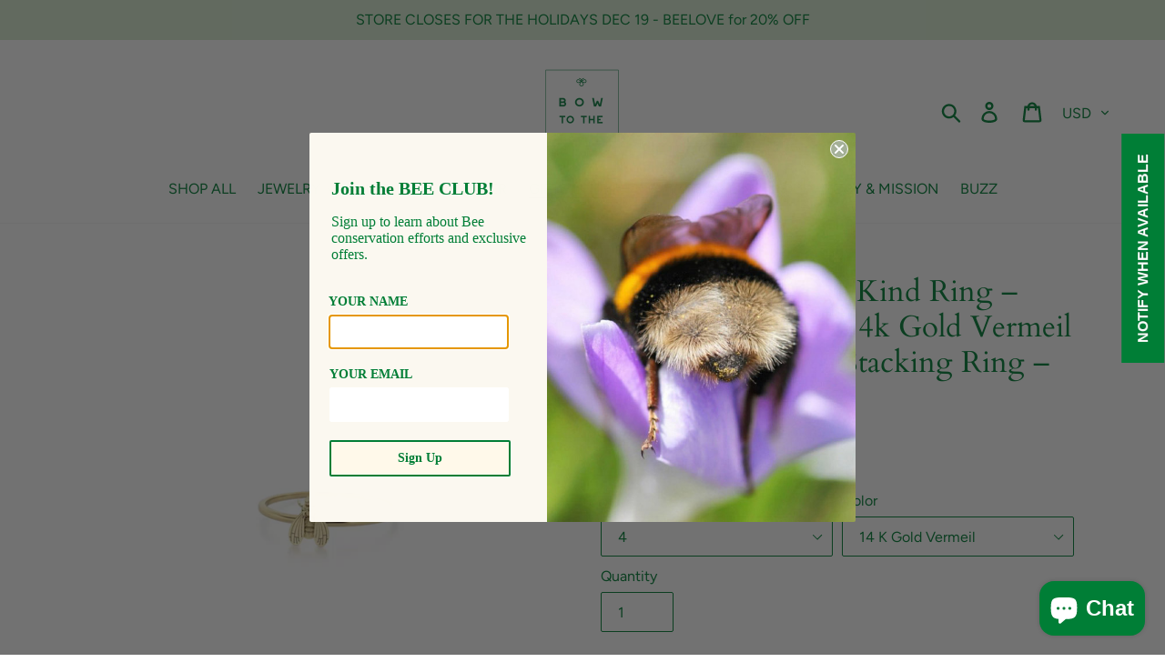

--- FILE ---
content_type: text/html; charset=utf-8
request_url: https://bowtothebee.com/collections/one-day-shipping/products/mini-bee-ring-1
body_size: 58638
content:
<!doctype html>
<html class="no-js" lang="en">
<head>
<meta name="google-site-verification" content="5Ni3nKh0T98Ob3BhRjvpyoWOtshmOFy11L1UrpcqWNo" />
  <meta charset="utf-8">
  <meta http-equiv="X-UA-Compatible" content="IE=edge,chrome=1">
  <meta name="viewport" content="width=device-width,initial-scale=1">
  <meta name="ahrefs-site-verification" content="27cfdb043b7a801f828e319eb0fc93319da62bd9643c5455faddb17c89c31847">
  <meta name="google-site-verification" content="p6jnFjgVuVcE7fE04U4798ZCDiRQ4dVTDl0E_HJNt-Q" />
  <meta name="facebook-domain-verification" content="axwzxwjb6ltf2cp8f3ooox8itgwoe9" />
  <meta name="theme-color" content="#007e36">
  <meta name="google-site-verification" content="p6jnFjgVuVcE7fE04U4798ZCDiRQ4dVTDl0E_HJNt-Q" />
  <meta name="p:domain_verify" content="767a9193647398c676008c2ff57894ac"/> 
  <script type="text/javascript" src="https://s.skimresources.com/js/174384X1642993.skimlinks.js"></script>
  <script>(function(w,d,s,l,i){w[l]=w[l]||[];w[l].push({'gtm.start':
new Date().getTime(),event:'gtm.js'});var f=d.getElementsByTagName(s)[0],
j=d.createElement(s),dl=l!='dataLayer'?'&l='+l:'';j.async=true;j.src=
'https://www.googletagmanager.com/gtm.js?id='+i+dl;f.parentNode.insertBefore(j,f);
})(window,document,'script','dataLayer','GTM-T57VV3HR');</script>
  <script async type="text/javascript" src="https://static.klaviyo.com/onsite/js/klaviyo.js?company_id=WCLify"></script>
  <script src="https://unpkg.com/ui.shipaid.com" type="module"></script>
          
  <link rel="canonical" href="https://bowtothebee.com/products/mini-bee-ring-1"><link rel="shortcut icon" href="//bowtothebee.com/cdn/shop/files/beefavicon_green_32x32.png?v=1613549183" type="image/png"><title>BEE POWER | Mini Bee Ring | Bow to the Bee &ndash; Bow to the Bee | Luxury Bee Jewelry </title><meta name="description" content="Shop for the stunning minimal modern bee ring gold and silver rings. An absolute statement piece for your jewelry collection. Bow to the bee jewelry is a female founded, fine jewelry company with proceeds to save the bees."><!-- /snippets/social-meta-tags.liquid -->




<meta property="og:site_name" content="Bow to the Bee | Luxury Bee Jewelry ">
<meta property="og:url" content="https://bowtothebee.com/products/mini-bee-ring-1">
<meta property="og:title" content="Bow to the Bee Bee Kind Ring – Mini Bee Charm – 14k Gold Vermeil or Sterling Silver – Stacking Ring – 1pc">
<meta property="og:type" content="product">
<meta property="og:description" content="Shop for the stunning minimal modern bee ring gold and silver rings. An absolute statement piece for your jewelry collection. Bow to the bee jewelry is a female founded, fine jewelry company with proceeds to save the bees.">

  <meta property="og:price:amount" content="44.00">
  <meta property="og:price:currency" content="USD">

<meta property="og:image" content="http://bowtothebee.com/cdn/shop/files/mini_bee_ring_1200x1200.jpg?v=1760411360"><meta property="og:image" content="http://bowtothebee.com/cdn/shop/files/HeartRing_gold-2000_83ebe7b1-afe9-430d-8ab8-06fe0c583b99-1_1_copy_1200x1200.jpg?v=1760411616"><meta property="og:image" content="http://bowtothebee.com/cdn/shop/products/ring2_2000x2000_09b63c20-72a5-43bb-8f6a-d123331d9442_1200x1200.png?v=1760411616">
<meta property="og:image:secure_url" content="https://bowtothebee.com/cdn/shop/files/mini_bee_ring_1200x1200.jpg?v=1760411360"><meta property="og:image:secure_url" content="https://bowtothebee.com/cdn/shop/files/HeartRing_gold-2000_83ebe7b1-afe9-430d-8ab8-06fe0c583b99-1_1_copy_1200x1200.jpg?v=1760411616"><meta property="og:image:secure_url" content="https://bowtothebee.com/cdn/shop/products/ring2_2000x2000_09b63c20-72a5-43bb-8f6a-d123331d9442_1200x1200.png?v=1760411616">


<meta name="twitter:card" content="summary_large_image">
<meta name="twitter:title" content="Bow to the Bee Bee Kind Ring – Mini Bee Charm – 14k Gold Vermeil or Sterling Silver – Stacking Ring – 1pc">
<meta name="twitter:description" content="Shop for the stunning minimal modern bee ring gold and silver rings. An absolute statement piece for your jewelry collection. Bow to the bee jewelry is a female founded, fine jewelry company with proceeds to save the bees.">


  <link href="//bowtothebee.com/cdn/shop/t/21/assets/flickity.min.css?v=170878110445268142001676614948" rel="stylesheet" type="text/css" media="all" />
  
  <link href="//bowtothebee.com/cdn/shop/t/21/assets/theme.scss.css?v=152350382517558589951766078463" rel="stylesheet" type="text/css" media="all" />
  <link href="//bowtothebee.com/cdn/shop/t/21/assets/custom.css?v=127496647580119180371677589816" rel="stylesheet" type="text/css" media="all" />

  <link rel="stylesheet" href="//bowtothebee.com/cdn/shop/t/21/assets/custom.css?v=127496647580119180371677589816" type="text/css" media="print" onload="this.media='all';">

  <script>
    var theme = {
      breakpoints: {
        medium: 750,
        large: 990,
        widescreen: 1400
      },
      strings: {
        addToCart: "Add to cart",
        soldOut: "Sold out",
        unavailable: "Unavailable",
        regularPrice: "Regular price",
        salePrice: "Sale price",
        sale: "Sale",
        showMore: "Show More",
        showLess: "Show Less",
        addressError: "Error looking up that address",
        addressNoResults: "No results for that address",
        addressQueryLimit: "You have exceeded the Google API usage limit. Consider upgrading to a \u003ca href=\"https:\/\/developers.google.com\/maps\/premium\/usage-limits\"\u003ePremium Plan\u003c\/a\u003e.",
        authError: "There was a problem authenticating your Google Maps account.",
        newWindow: "Opens in a new window.",
        external: "Opens external website.",
        newWindowExternal: "Opens external website in a new window.",
        removeLabel: "Remove [product]",
        update: "Update",
        quantity: "Quantity",
        discountedTotal: "Discounted total",
        regularTotal: "Regular total",
        priceColumn: "See Price column for discount details.",
        quantityMinimumMessage: "Quantity must be 1 or more",
        cartError: "There was an error while updating your cart. Please try again.",
        removedItemMessage: "Removed \u003cspan class=\"cart__removed-product-details\"\u003e([quantity]) [link]\u003c\/span\u003e from your cart.",
        unitPrice: "Unit price",
        unitPriceSeparator: "per",
        oneCartCount: "1 item",
        otherCartCount: "[count] items",
        quantityLabel: "Quantity: [count]"
      },
      moneyFormat: "${{amount}}",
      moneyFormatWithCurrency: "${{amount}} USD"
    }

    document.documentElement.className = document.documentElement.className.replace('no-js', 'js');
  </script><script src="//bowtothebee.com/cdn/shop/t/21/assets/flickity.pkgd.min.js?v=179939521362296055701676614948"></script>
  
  <script src="//bowtothebee.com/cdn/shop/t/21/assets/lazysizes.js?v=94224023136283657951676614948" async="async"></script>
  <script src="//bowtothebee.com/cdn/shop/t/21/assets/vendor.js?v=12001839194546984181676614948" defer="defer"></script>
  <script src="//bowtothebee.com/cdn/shop/t/21/assets/theme.js?v=8863778679528629071676614948" defer="defer"></script>
  

  <script>window.performance && window.performance.mark && window.performance.mark('shopify.content_for_header.start');</script><meta name="google-site-verification" content="8DjKo-vUbX42WnqlJn6Js7tvpmNzcHDeyzUZU59poCA">
<meta id="shopify-digital-wallet" name="shopify-digital-wallet" content="/25442713649/digital_wallets/dialog">
<meta name="shopify-checkout-api-token" content="1d506e5284966c153f882123c854b93c">
<meta id="in-context-paypal-metadata" data-shop-id="25442713649" data-venmo-supported="false" data-environment="production" data-locale="en_US" data-paypal-v4="true" data-currency="USD">
<link rel="alternate" type="application/json+oembed" href="https://bowtothebee.com/products/mini-bee-ring-1.oembed">
<script async="async" src="/checkouts/internal/preloads.js?locale=en-US"></script>
<link rel="preconnect" href="https://shop.app" crossorigin="anonymous">
<script async="async" src="https://shop.app/checkouts/internal/preloads.js?locale=en-US&shop_id=25442713649" crossorigin="anonymous"></script>
<script id="apple-pay-shop-capabilities" type="application/json">{"shopId":25442713649,"countryCode":"US","currencyCode":"USD","merchantCapabilities":["supports3DS"],"merchantId":"gid:\/\/shopify\/Shop\/25442713649","merchantName":"Bow to the Bee | Luxury Bee Jewelry ","requiredBillingContactFields":["postalAddress","email"],"requiredShippingContactFields":["postalAddress","email"],"shippingType":"shipping","supportedNetworks":["visa","masterCard","amex","discover","elo","jcb"],"total":{"type":"pending","label":"Bow to the Bee | Luxury Bee Jewelry ","amount":"1.00"},"shopifyPaymentsEnabled":true,"supportsSubscriptions":true}</script>
<script id="shopify-features" type="application/json">{"accessToken":"1d506e5284966c153f882123c854b93c","betas":["rich-media-storefront-analytics"],"domain":"bowtothebee.com","predictiveSearch":true,"shopId":25442713649,"locale":"en"}</script>
<script>var Shopify = Shopify || {};
Shopify.shop = "bow-to-the-bee.myshopify.com";
Shopify.locale = "en";
Shopify.currency = {"active":"USD","rate":"1.0"};
Shopify.country = "US";
Shopify.theme = {"name":"Working on limit for wholesale orders (17\/02\/2023)","id":132062707909,"schema_name":"Debut","schema_version":"14.4.0","theme_store_id":796,"role":"main"};
Shopify.theme.handle = "null";
Shopify.theme.style = {"id":null,"handle":null};
Shopify.cdnHost = "bowtothebee.com/cdn";
Shopify.routes = Shopify.routes || {};
Shopify.routes.root = "/";</script>
<script type="module">!function(o){(o.Shopify=o.Shopify||{}).modules=!0}(window);</script>
<script>!function(o){function n(){var o=[];function n(){o.push(Array.prototype.slice.apply(arguments))}return n.q=o,n}var t=o.Shopify=o.Shopify||{};t.loadFeatures=n(),t.autoloadFeatures=n()}(window);</script>
<script>
  window.ShopifyPay = window.ShopifyPay || {};
  window.ShopifyPay.apiHost = "shop.app\/pay";
  window.ShopifyPay.redirectState = null;
</script>
<script id="shop-js-analytics" type="application/json">{"pageType":"product"}</script>
<script defer="defer" async type="module" src="//bowtothebee.com/cdn/shopifycloud/shop-js/modules/v2/client.init-shop-cart-sync_DtuiiIyl.en.esm.js"></script>
<script defer="defer" async type="module" src="//bowtothebee.com/cdn/shopifycloud/shop-js/modules/v2/chunk.common_CUHEfi5Q.esm.js"></script>
<script type="module">
  await import("//bowtothebee.com/cdn/shopifycloud/shop-js/modules/v2/client.init-shop-cart-sync_DtuiiIyl.en.esm.js");
await import("//bowtothebee.com/cdn/shopifycloud/shop-js/modules/v2/chunk.common_CUHEfi5Q.esm.js");

  window.Shopify.SignInWithShop?.initShopCartSync?.({"fedCMEnabled":true,"windoidEnabled":true});

</script>
<script>
  window.Shopify = window.Shopify || {};
  if (!window.Shopify.featureAssets) window.Shopify.featureAssets = {};
  window.Shopify.featureAssets['shop-js'] = {"shop-cart-sync":["modules/v2/client.shop-cart-sync_DFoTY42P.en.esm.js","modules/v2/chunk.common_CUHEfi5Q.esm.js"],"init-fed-cm":["modules/v2/client.init-fed-cm_D2UNy1i2.en.esm.js","modules/v2/chunk.common_CUHEfi5Q.esm.js"],"init-shop-email-lookup-coordinator":["modules/v2/client.init-shop-email-lookup-coordinator_BQEe2rDt.en.esm.js","modules/v2/chunk.common_CUHEfi5Q.esm.js"],"shop-cash-offers":["modules/v2/client.shop-cash-offers_3CTtReFF.en.esm.js","modules/v2/chunk.common_CUHEfi5Q.esm.js","modules/v2/chunk.modal_BewljZkx.esm.js"],"shop-button":["modules/v2/client.shop-button_C6oxCjDL.en.esm.js","modules/v2/chunk.common_CUHEfi5Q.esm.js"],"init-windoid":["modules/v2/client.init-windoid_5pix8xhK.en.esm.js","modules/v2/chunk.common_CUHEfi5Q.esm.js"],"avatar":["modules/v2/client.avatar_BTnouDA3.en.esm.js"],"init-shop-cart-sync":["modules/v2/client.init-shop-cart-sync_DtuiiIyl.en.esm.js","modules/v2/chunk.common_CUHEfi5Q.esm.js"],"shop-toast-manager":["modules/v2/client.shop-toast-manager_BYv_8cH1.en.esm.js","modules/v2/chunk.common_CUHEfi5Q.esm.js"],"pay-button":["modules/v2/client.pay-button_FnF9EIkY.en.esm.js","modules/v2/chunk.common_CUHEfi5Q.esm.js"],"shop-login-button":["modules/v2/client.shop-login-button_CH1KUpOf.en.esm.js","modules/v2/chunk.common_CUHEfi5Q.esm.js","modules/v2/chunk.modal_BewljZkx.esm.js"],"init-customer-accounts-sign-up":["modules/v2/client.init-customer-accounts-sign-up_aj7QGgYS.en.esm.js","modules/v2/client.shop-login-button_CH1KUpOf.en.esm.js","modules/v2/chunk.common_CUHEfi5Q.esm.js","modules/v2/chunk.modal_BewljZkx.esm.js"],"init-shop-for-new-customer-accounts":["modules/v2/client.init-shop-for-new-customer-accounts_NbnYRf_7.en.esm.js","modules/v2/client.shop-login-button_CH1KUpOf.en.esm.js","modules/v2/chunk.common_CUHEfi5Q.esm.js","modules/v2/chunk.modal_BewljZkx.esm.js"],"init-customer-accounts":["modules/v2/client.init-customer-accounts_ppedhqCH.en.esm.js","modules/v2/client.shop-login-button_CH1KUpOf.en.esm.js","modules/v2/chunk.common_CUHEfi5Q.esm.js","modules/v2/chunk.modal_BewljZkx.esm.js"],"shop-follow-button":["modules/v2/client.shop-follow-button_CMIBBa6u.en.esm.js","modules/v2/chunk.common_CUHEfi5Q.esm.js","modules/v2/chunk.modal_BewljZkx.esm.js"],"lead-capture":["modules/v2/client.lead-capture_But0hIyf.en.esm.js","modules/v2/chunk.common_CUHEfi5Q.esm.js","modules/v2/chunk.modal_BewljZkx.esm.js"],"checkout-modal":["modules/v2/client.checkout-modal_BBxc70dQ.en.esm.js","modules/v2/chunk.common_CUHEfi5Q.esm.js","modules/v2/chunk.modal_BewljZkx.esm.js"],"shop-login":["modules/v2/client.shop-login_hM3Q17Kl.en.esm.js","modules/v2/chunk.common_CUHEfi5Q.esm.js","modules/v2/chunk.modal_BewljZkx.esm.js"],"payment-terms":["modules/v2/client.payment-terms_CAtGlQYS.en.esm.js","modules/v2/chunk.common_CUHEfi5Q.esm.js","modules/v2/chunk.modal_BewljZkx.esm.js"]};
</script>
<script>(function() {
  var isLoaded = false;
  function asyncLoad() {
    if (isLoaded) return;
    isLoaded = true;
    var urls = ["\/\/cdn.shopify.com\/proxy\/26d5b8c04151822e032d6dea3b79f2df569a2b2bbd6972806339703a00016b97\/storage.googleapis.com\/singleton-software-bucket\/secondimageonhover\/prod\/main.js?shop=bow-to-the-bee.myshopify.com\u0026sp-cache-control=cHVibGljLCBtYXgtYWdlPTkwMA","https:\/\/loox.io\/widget\/VJWVm1vmxh\/loox.1645899779604.js?shop=bow-to-the-bee.myshopify.com","https:\/\/cdn.shopify.com\/s\/files\/1\/0254\/4271\/3649\/t\/14\/assets\/subscribe-it.js?v=1667237280\u0026shop=bow-to-the-bee.myshopify.com","https:\/\/cdn.nfcube.com\/4dcb72b3ab47f58df4987fffde665705.js?shop=bow-to-the-bee.myshopify.com","https:\/\/cdnv2.mycustomizer.com\/s-scripts\/front.js.gz?shop=bow-to-the-bee.myshopify.com","\/\/cdn.shopify.com\/proxy\/9731ec3941e82b842c11328afef574bfd89274075129fec4ddb174559ea3cedc\/bowtothebee.activehosted.com\/js\/site-tracking.php?shop=bow-to-the-bee.myshopify.com\u0026sp-cache-control=cHVibGljLCBtYXgtYWdlPTkwMA","https:\/\/app.virtueimpact.com\/widgets\/1509\/impact-calculator-widget.js?shop=bow-to-the-bee.myshopify.com","https:\/\/app.virtueimpact.com\/widgets\/1509\/product-page.js?shop=bow-to-the-bee.myshopify.com","https:\/\/static.klaviyo.com\/onsite\/js\/WCLify\/klaviyo.js?company_id=WCLify\u0026shop=bow-to-the-bee.myshopify.com","https:\/\/shipaid-api.up.railway.app\/shipaid-widget-script-tag.js?shop=bow-to-the-bee.myshopify.com"];
    for (var i = 0; i < urls.length; i++) {
      var s = document.createElement('script');
      s.type = 'text/javascript';
      s.async = true;
      s.src = urls[i];
      var x = document.getElementsByTagName('script')[0];
      x.parentNode.insertBefore(s, x);
    }
  };
  if(window.attachEvent) {
    window.attachEvent('onload', asyncLoad);
  } else {
    window.addEventListener('load', asyncLoad, false);
  }
})();</script>
<script id="__st">var __st={"a":25442713649,"offset":-18000,"reqid":"09ce0b01-0a69-46dc-8574-56bdf9947e84-1766923116","pageurl":"bowtothebee.com\/collections\/one-day-shipping\/products\/mini-bee-ring-1","u":"68de4b8ace11","p":"product","rtyp":"product","rid":7343115600069};</script>
<script>window.ShopifyPaypalV4VisibilityTracking = true;</script>
<script id="captcha-bootstrap">!function(){'use strict';const t='contact',e='account',n='new_comment',o=[[t,t],['blogs',n],['comments',n],[t,'customer']],c=[[e,'customer_login'],[e,'guest_login'],[e,'recover_customer_password'],[e,'create_customer']],r=t=>t.map((([t,e])=>`form[action*='/${t}']:not([data-nocaptcha='true']) input[name='form_type'][value='${e}']`)).join(','),a=t=>()=>t?[...document.querySelectorAll(t)].map((t=>t.form)):[];function s(){const t=[...o],e=r(t);return a(e)}const i='password',u='form_key',d=['recaptcha-v3-token','g-recaptcha-response','h-captcha-response',i],f=()=>{try{return window.sessionStorage}catch{return}},m='__shopify_v',_=t=>t.elements[u];function p(t,e,n=!1){try{const o=window.sessionStorage,c=JSON.parse(o.getItem(e)),{data:r}=function(t){const{data:e,action:n}=t;return t[m]||n?{data:e,action:n}:{data:t,action:n}}(c);for(const[e,n]of Object.entries(r))t.elements[e]&&(t.elements[e].value=n);n&&o.removeItem(e)}catch(o){console.error('form repopulation failed',{error:o})}}const l='form_type',E='cptcha';function T(t){t.dataset[E]=!0}const w=window,h=w.document,L='Shopify',v='ce_forms',y='captcha';let A=!1;((t,e)=>{const n=(g='f06e6c50-85a8-45c8-87d0-21a2b65856fe',I='https://cdn.shopify.com/shopifycloud/storefront-forms-hcaptcha/ce_storefront_forms_captcha_hcaptcha.v1.5.2.iife.js',D={infoText:'Protected by hCaptcha',privacyText:'Privacy',termsText:'Terms'},(t,e,n)=>{const o=w[L][v],c=o.bindForm;if(c)return c(t,g,e,D).then(n);var r;o.q.push([[t,g,e,D],n]),r=I,A||(h.body.append(Object.assign(h.createElement('script'),{id:'captcha-provider',async:!0,src:r})),A=!0)});var g,I,D;w[L]=w[L]||{},w[L][v]=w[L][v]||{},w[L][v].q=[],w[L][y]=w[L][y]||{},w[L][y].protect=function(t,e){n(t,void 0,e),T(t)},Object.freeze(w[L][y]),function(t,e,n,w,h,L){const[v,y,A,g]=function(t,e,n){const i=e?o:[],u=t?c:[],d=[...i,...u],f=r(d),m=r(i),_=r(d.filter((([t,e])=>n.includes(e))));return[a(f),a(m),a(_),s()]}(w,h,L),I=t=>{const e=t.target;return e instanceof HTMLFormElement?e:e&&e.form},D=t=>v().includes(t);t.addEventListener('submit',(t=>{const e=I(t);if(!e)return;const n=D(e)&&!e.dataset.hcaptchaBound&&!e.dataset.recaptchaBound,o=_(e),c=g().includes(e)&&(!o||!o.value);(n||c)&&t.preventDefault(),c&&!n&&(function(t){try{if(!f())return;!function(t){const e=f();if(!e)return;const n=_(t);if(!n)return;const o=n.value;o&&e.removeItem(o)}(t);const e=Array.from(Array(32),(()=>Math.random().toString(36)[2])).join('');!function(t,e){_(t)||t.append(Object.assign(document.createElement('input'),{type:'hidden',name:u})),t.elements[u].value=e}(t,e),function(t,e){const n=f();if(!n)return;const o=[...t.querySelectorAll(`input[type='${i}']`)].map((({name:t})=>t)),c=[...d,...o],r={};for(const[a,s]of new FormData(t).entries())c.includes(a)||(r[a]=s);n.setItem(e,JSON.stringify({[m]:1,action:t.action,data:r}))}(t,e)}catch(e){console.error('failed to persist form',e)}}(e),e.submit())}));const S=(t,e)=>{t&&!t.dataset[E]&&(n(t,e.some((e=>e===t))),T(t))};for(const o of['focusin','change'])t.addEventListener(o,(t=>{const e=I(t);D(e)&&S(e,y())}));const B=e.get('form_key'),M=e.get(l),P=B&&M;t.addEventListener('DOMContentLoaded',(()=>{const t=y();if(P)for(const e of t)e.elements[l].value===M&&p(e,B);[...new Set([...A(),...v().filter((t=>'true'===t.dataset.shopifyCaptcha))])].forEach((e=>S(e,t)))}))}(h,new URLSearchParams(w.location.search),n,t,e,['guest_login'])})(!0,!0)}();</script>
<script integrity="sha256-4kQ18oKyAcykRKYeNunJcIwy7WH5gtpwJnB7kiuLZ1E=" data-source-attribution="shopify.loadfeatures" defer="defer" src="//bowtothebee.com/cdn/shopifycloud/storefront/assets/storefront/load_feature-a0a9edcb.js" crossorigin="anonymous"></script>
<script crossorigin="anonymous" defer="defer" src="//bowtothebee.com/cdn/shopifycloud/storefront/assets/shopify_pay/storefront-65b4c6d7.js?v=20250812"></script>
<script data-source-attribution="shopify.dynamic_checkout.dynamic.init">var Shopify=Shopify||{};Shopify.PaymentButton=Shopify.PaymentButton||{isStorefrontPortableWallets:!0,init:function(){window.Shopify.PaymentButton.init=function(){};var t=document.createElement("script");t.src="https://bowtothebee.com/cdn/shopifycloud/portable-wallets/latest/portable-wallets.en.js",t.type="module",document.head.appendChild(t)}};
</script>
<script data-source-attribution="shopify.dynamic_checkout.buyer_consent">
  function portableWalletsHideBuyerConsent(e){var t=document.getElementById("shopify-buyer-consent"),n=document.getElementById("shopify-subscription-policy-button");t&&n&&(t.classList.add("hidden"),t.setAttribute("aria-hidden","true"),n.removeEventListener("click",e))}function portableWalletsShowBuyerConsent(e){var t=document.getElementById("shopify-buyer-consent"),n=document.getElementById("shopify-subscription-policy-button");t&&n&&(t.classList.remove("hidden"),t.removeAttribute("aria-hidden"),n.addEventListener("click",e))}window.Shopify?.PaymentButton&&(window.Shopify.PaymentButton.hideBuyerConsent=portableWalletsHideBuyerConsent,window.Shopify.PaymentButton.showBuyerConsent=portableWalletsShowBuyerConsent);
</script>
<script data-source-attribution="shopify.dynamic_checkout.cart.bootstrap">document.addEventListener("DOMContentLoaded",(function(){function t(){return document.querySelector("shopify-accelerated-checkout-cart, shopify-accelerated-checkout")}if(t())Shopify.PaymentButton.init();else{new MutationObserver((function(e,n){t()&&(Shopify.PaymentButton.init(),n.disconnect())})).observe(document.body,{childList:!0,subtree:!0})}}));
</script>
<link id="shopify-accelerated-checkout-styles" rel="stylesheet" media="screen" href="https://bowtothebee.com/cdn/shopifycloud/portable-wallets/latest/accelerated-checkout-backwards-compat.css" crossorigin="anonymous">
<style id="shopify-accelerated-checkout-cart">
        #shopify-buyer-consent {
  margin-top: 1em;
  display: inline-block;
  width: 100%;
}

#shopify-buyer-consent.hidden {
  display: none;
}

#shopify-subscription-policy-button {
  background: none;
  border: none;
  padding: 0;
  text-decoration: underline;
  font-size: inherit;
  cursor: pointer;
}

#shopify-subscription-policy-button::before {
  box-shadow: none;
}

      </style>

<script>window.performance && window.performance.mark && window.performance.mark('shopify.content_for_header.end');</script>
<script type="text/javascript">
	
		var productSIHHandle = 'mini-bee-ring-1';
	
	var isCartPage = false;
	
</script>
<script type="text/javascript">var show_classic_device = '1';var show_touch_device = '1';var prevent_image_stretching = '0';var disable_opacity_on_hover = '0';var image_on_hover_selection = '1';var enable_ajax_catcher = '0';var animation_type = '1';var enable_zoom = '0';var enable_zoom_touch_devices = '0';</script>
	<script>var loox_global_hash = '1765392910134';</script><style>.loox-reviews-default { max-width: 1200px; margin: 0 auto; }.loox-rating .loox-icon { color:#20872d; }
:root { --lxs-rating-icon-color: #20872d; }</style>
 
<!-- Google tag (gtag.js) -->
<script async src="https://www.googletagmanager.com/gtag/js?id=G-K2P5JJDS4Y"></script>
<script>
  window.dataLayer = window.dataLayer || [];
  function gtag(){dataLayer.push(arguments);}
  gtag('js', new Date());

  gtag('config', 'G-K2P5JJDS4Y');
</script>

      <script type="text/javascript" id="loop-subscription-script" src="//bowtothebee.com/cdn/shop/t/21/assets/loop-widget.js?v=133873409316629321111704856920"></script>
    
<!-- BEGIN app block: shopify://apps/klaviyo-email-marketing-sms/blocks/klaviyo-onsite-embed/2632fe16-c075-4321-a88b-50b567f42507 -->












  <script async src="https://static.klaviyo.com/onsite/js/WCLify/klaviyo.js?company_id=WCLify"></script>
  <script>!function(){if(!window.klaviyo){window._klOnsite=window._klOnsite||[];try{window.klaviyo=new Proxy({},{get:function(n,i){return"push"===i?function(){var n;(n=window._klOnsite).push.apply(n,arguments)}:function(){for(var n=arguments.length,o=new Array(n),w=0;w<n;w++)o[w]=arguments[w];var t="function"==typeof o[o.length-1]?o.pop():void 0,e=new Promise((function(n){window._klOnsite.push([i].concat(o,[function(i){t&&t(i),n(i)}]))}));return e}}})}catch(n){window.klaviyo=window.klaviyo||[],window.klaviyo.push=function(){var n;(n=window._klOnsite).push.apply(n,arguments)}}}}();</script>

  
    <script id="viewed_product">
      if (item == null) {
        var _learnq = _learnq || [];

        var MetafieldReviews = null
        var MetafieldYotpoRating = null
        var MetafieldYotpoCount = null
        var MetafieldLooxRating = null
        var MetafieldLooxCount = null
        var okendoProduct = null
        var okendoProductReviewCount = null
        var okendoProductReviewAverageValue = null
        try {
          // The following fields are used for Customer Hub recently viewed in order to add reviews.
          // This information is not part of __kla_viewed. Instead, it is part of __kla_viewed_reviewed_items
          MetafieldReviews = {};
          MetafieldYotpoRating = null
          MetafieldYotpoCount = null
          MetafieldLooxRating = "4.8"
          MetafieldLooxCount = 18

          okendoProduct = null
          // If the okendo metafield is not legacy, it will error, which then requires the new json formatted data
          if (okendoProduct && 'error' in okendoProduct) {
            okendoProduct = null
          }
          okendoProductReviewCount = okendoProduct ? okendoProduct.reviewCount : null
          okendoProductReviewAverageValue = okendoProduct ? okendoProduct.reviewAverageValue : null
        } catch (error) {
          console.error('Error in Klaviyo onsite reviews tracking:', error);
        }

        var item = {
          Name: "Bow to the Bee Bee Kind Ring – Mini Bee Charm – 14k Gold Vermeil or Sterling Silver – Stacking Ring – 1pc",
          ProductID: 7343115600069,
          Categories: ["Luxury Bee Jewelry","One Day Shipping","Products","Rings","SHOP ALL","Signature Collection"],
          ImageURL: "https://bowtothebee.com/cdn/shop/files/mini_bee_ring_grande.jpg?v=1760411360",
          URL: "https://bowtothebee.com/products/mini-bee-ring-1",
          Brand: "Bow to the Bee",
          Price: "$44.00",
          Value: "44.00",
          CompareAtPrice: "$55.00"
        };
        _learnq.push(['track', 'Viewed Product', item]);
        _learnq.push(['trackViewedItem', {
          Title: item.Name,
          ItemId: item.ProductID,
          Categories: item.Categories,
          ImageUrl: item.ImageURL,
          Url: item.URL,
          Metadata: {
            Brand: item.Brand,
            Price: item.Price,
            Value: item.Value,
            CompareAtPrice: item.CompareAtPrice
          },
          metafields:{
            reviews: MetafieldReviews,
            yotpo:{
              rating: MetafieldYotpoRating,
              count: MetafieldYotpoCount,
            },
            loox:{
              rating: MetafieldLooxRating,
              count: MetafieldLooxCount,
            },
            okendo: {
              rating: okendoProductReviewAverageValue,
              count: okendoProductReviewCount,
            }
          }
        }]);
      }
    </script>
  




  <script>
    window.klaviyoReviewsProductDesignMode = false
  </script>



  <!-- BEGIN app snippet: customer-hub-data --><script>
  if (!window.customerHub) {
    window.customerHub = {};
  }
  window.customerHub.storefrontRoutes = {
    login: "/account/login?return_url=%2F%23k-hub",
    register: "/account/register?return_url=%2F%23k-hub",
    logout: "/account/logout",
    profile: "/account",
    addresses: "/account/addresses",
  };
  
  window.customerHub.userId = null;
  
  window.customerHub.storeDomain = "bow-to-the-bee.myshopify.com";

  
    window.customerHub.activeProduct = {
      name: "Bow to the Bee Bee Kind Ring – Mini Bee Charm – 14k Gold Vermeil or Sterling Silver – Stacking Ring – 1pc",
      category: null,
      imageUrl: "https://bowtothebee.com/cdn/shop/files/mini_bee_ring_grande.jpg?v=1760411360",
      id: "7343115600069",
      link: "https://bowtothebee.com/products/mini-bee-ring-1",
      variants: [
        
          {
            id: "41949172138181",
            
            imageUrl: "https://bowtothebee.com/cdn/shop/files/HeartRing_gold-2000_83ebe7b1-afe9-430d-8ab8-06fe0c583b99-1_1_copy.jpg?v=1760411616&width=500",
            
            price: "5500",
            currency: "USD",
            availableForSale: false,
            title: "4 \/ 14 K Gold Vermeil",
          },
        
          {
            id: "41949172170949",
            
            imageUrl: "https://bowtothebee.com/cdn/shop/files/HeartRing_2000_83ebe7b1-afe9-430d-8ab8-06fe0c583b99-1_1.jpg?v=1760411616&width=500",
            
            price: "4400",
            currency: "USD",
            availableForSale: false,
            title: "4 \/ Sterling Silver",
          },
        
          {
            id: "41949172236485",
            
            imageUrl: "https://bowtothebee.com/cdn/shop/files/HeartRing_gold-2000_83ebe7b1-afe9-430d-8ab8-06fe0c583b99-1_1_copy.jpg?v=1760411616&width=500",
            
            price: "5500",
            currency: "USD",
            availableForSale: false,
            title: "5 \/ 14 K Gold Vermeil",
          },
        
          {
            id: "41949172269253",
            
            imageUrl: "https://bowtothebee.com/cdn/shop/files/HeartRing_2000_83ebe7b1-afe9-430d-8ab8-06fe0c583b99-1_1.jpg?v=1760411616&width=500",
            
            price: "4400",
            currency: "USD",
            availableForSale: false,
            title: "5 \/ Sterling Silver",
          },
        
          {
            id: "41949172334789",
            
            imageUrl: "https://bowtothebee.com/cdn/shop/files/HeartRing_gold-2000_83ebe7b1-afe9-430d-8ab8-06fe0c583b99-1_1_copy.jpg?v=1760411616&width=500",
            
            price: "5500",
            currency: "USD",
            availableForSale: false,
            title: "6 \/ 14 K Gold Vermeil",
          },
        
          {
            id: "41949172367557",
            
            imageUrl: "https://bowtothebee.com/cdn/shop/files/HeartRing_2000_83ebe7b1-afe9-430d-8ab8-06fe0c583b99-1_1.jpg?v=1760411616&width=500",
            
            price: "4400",
            currency: "USD",
            availableForSale: false,
            title: "6 \/ Sterling Silver",
          },
        
          {
            id: "41949172433093",
            
            imageUrl: "https://bowtothebee.com/cdn/shop/files/HeartRing_gold-2000_83ebe7b1-afe9-430d-8ab8-06fe0c583b99-1_1_copy.jpg?v=1760411616&width=500",
            
            price: "5500",
            currency: "USD",
            availableForSale: false,
            title: "7 \/ 14 K Gold Vermeil",
          },
        
          {
            id: "41949172498629",
            
            imageUrl: "https://bowtothebee.com/cdn/shop/files/HeartRing_2000_83ebe7b1-afe9-430d-8ab8-06fe0c583b99-1_1.jpg?v=1760411616&width=500",
            
            price: "4400",
            currency: "USD",
            availableForSale: false,
            title: "7 \/ Sterling Silver",
          },
        
          {
            id: "41949172564165",
            
            imageUrl: "https://bowtothebee.com/cdn/shop/files/HeartRing_gold-2000_83ebe7b1-afe9-430d-8ab8-06fe0c583b99-1_1_copy.jpg?v=1760411616&width=500",
            
            price: "5500",
            currency: "USD",
            availableForSale: false,
            title: "8 \/ 14 K Gold Vermeil",
          },
        
          {
            id: "41949172596933",
            
            imageUrl: "https://bowtothebee.com/cdn/shop/files/HeartRing_2000_83ebe7b1-afe9-430d-8ab8-06fe0c583b99-1_1.jpg?v=1760411616&width=500",
            
            price: "4400",
            currency: "USD",
            availableForSale: false,
            title: "8 \/ Sterling Silver",
          },
        
          {
            id: "41949172662469",
            
            imageUrl: "https://bowtothebee.com/cdn/shop/files/HeartRing_gold-2000_83ebe7b1-afe9-430d-8ab8-06fe0c583b99-1_1_copy.jpg?v=1760411616&width=500",
            
            price: "5500",
            currency: "USD",
            availableForSale: false,
            title: "9 \/ 14 K Gold Vermeil",
          },
        
          {
            id: "41949172695237",
            
            imageUrl: "https://bowtothebee.com/cdn/shop/files/HeartRing_2000_83ebe7b1-afe9-430d-8ab8-06fe0c583b99-1_1.jpg?v=1760411616&width=500",
            
            price: "4400",
            currency: "USD",
            availableForSale: false,
            title: "9 \/ Sterling Silver",
          },
        
      ],
    };
    window.customerHub.activeProduct.variants.forEach((variant) => {
        
        variant.price = `${variant.price.slice(0, -2)}.${variant.price.slice(-2)}`;
    });
  

  
    window.customerHub.storeLocale = {
        currentLanguage: 'en',
        currentCountry: 'US',
        availableLanguages: [
          
            {
              iso_code: 'en',
              endonym_name: 'English'
            }
          
        ],
        availableCountries: [
          
            {
              iso_code: 'AF',
              name: 'Afghanistan',
              currency_code: 'AFN'
            },
          
            {
              iso_code: 'AX',
              name: 'Åland Islands',
              currency_code: 'EUR'
            },
          
            {
              iso_code: 'AL',
              name: 'Albania',
              currency_code: 'ALL'
            },
          
            {
              iso_code: 'DZ',
              name: 'Algeria',
              currency_code: 'DZD'
            },
          
            {
              iso_code: 'AD',
              name: 'Andorra',
              currency_code: 'EUR'
            },
          
            {
              iso_code: 'AO',
              name: 'Angola',
              currency_code: 'USD'
            },
          
            {
              iso_code: 'AI',
              name: 'Anguilla',
              currency_code: 'XCD'
            },
          
            {
              iso_code: 'AG',
              name: 'Antigua &amp; Barbuda',
              currency_code: 'XCD'
            },
          
            {
              iso_code: 'AR',
              name: 'Argentina',
              currency_code: 'USD'
            },
          
            {
              iso_code: 'AM',
              name: 'Armenia',
              currency_code: 'AMD'
            },
          
            {
              iso_code: 'AW',
              name: 'Aruba',
              currency_code: 'AWG'
            },
          
            {
              iso_code: 'AC',
              name: 'Ascension Island',
              currency_code: 'SHP'
            },
          
            {
              iso_code: 'AU',
              name: 'Australia',
              currency_code: 'AUD'
            },
          
            {
              iso_code: 'AT',
              name: 'Austria',
              currency_code: 'EUR'
            },
          
            {
              iso_code: 'AZ',
              name: 'Azerbaijan',
              currency_code: 'AZN'
            },
          
            {
              iso_code: 'BS',
              name: 'Bahamas',
              currency_code: 'BSD'
            },
          
            {
              iso_code: 'BH',
              name: 'Bahrain',
              currency_code: 'USD'
            },
          
            {
              iso_code: 'BD',
              name: 'Bangladesh',
              currency_code: 'BDT'
            },
          
            {
              iso_code: 'BB',
              name: 'Barbados',
              currency_code: 'BBD'
            },
          
            {
              iso_code: 'BY',
              name: 'Belarus',
              currency_code: 'USD'
            },
          
            {
              iso_code: 'BE',
              name: 'Belgium',
              currency_code: 'EUR'
            },
          
            {
              iso_code: 'BZ',
              name: 'Belize',
              currency_code: 'BZD'
            },
          
            {
              iso_code: 'BJ',
              name: 'Benin',
              currency_code: 'XOF'
            },
          
            {
              iso_code: 'BM',
              name: 'Bermuda',
              currency_code: 'USD'
            },
          
            {
              iso_code: 'BT',
              name: 'Bhutan',
              currency_code: 'USD'
            },
          
            {
              iso_code: 'BO',
              name: 'Bolivia',
              currency_code: 'BOB'
            },
          
            {
              iso_code: 'BA',
              name: 'Bosnia &amp; Herzegovina',
              currency_code: 'BAM'
            },
          
            {
              iso_code: 'BW',
              name: 'Botswana',
              currency_code: 'BWP'
            },
          
            {
              iso_code: 'BR',
              name: 'Brazil',
              currency_code: 'USD'
            },
          
            {
              iso_code: 'IO',
              name: 'British Indian Ocean Territory',
              currency_code: 'USD'
            },
          
            {
              iso_code: 'VG',
              name: 'British Virgin Islands',
              currency_code: 'USD'
            },
          
            {
              iso_code: 'BN',
              name: 'Brunei',
              currency_code: 'BND'
            },
          
            {
              iso_code: 'BG',
              name: 'Bulgaria',
              currency_code: 'BGN'
            },
          
            {
              iso_code: 'BF',
              name: 'Burkina Faso',
              currency_code: 'XOF'
            },
          
            {
              iso_code: 'BI',
              name: 'Burundi',
              currency_code: 'BIF'
            },
          
            {
              iso_code: 'KH',
              name: 'Cambodia',
              currency_code: 'KHR'
            },
          
            {
              iso_code: 'CM',
              name: 'Cameroon',
              currency_code: 'XAF'
            },
          
            {
              iso_code: 'CA',
              name: 'Canada',
              currency_code: 'CAD'
            },
          
            {
              iso_code: 'CV',
              name: 'Cape Verde',
              currency_code: 'CVE'
            },
          
            {
              iso_code: 'BQ',
              name: 'Caribbean Netherlands',
              currency_code: 'USD'
            },
          
            {
              iso_code: 'KY',
              name: 'Cayman Islands',
              currency_code: 'KYD'
            },
          
            {
              iso_code: 'CF',
              name: 'Central African Republic',
              currency_code: 'XAF'
            },
          
            {
              iso_code: 'TD',
              name: 'Chad',
              currency_code: 'XAF'
            },
          
            {
              iso_code: 'CL',
              name: 'Chile',
              currency_code: 'USD'
            },
          
            {
              iso_code: 'CN',
              name: 'China',
              currency_code: 'CNY'
            },
          
            {
              iso_code: 'CX',
              name: 'Christmas Island',
              currency_code: 'AUD'
            },
          
            {
              iso_code: 'CC',
              name: 'Cocos (Keeling) Islands',
              currency_code: 'AUD'
            },
          
            {
              iso_code: 'CO',
              name: 'Colombia',
              currency_code: 'USD'
            },
          
            {
              iso_code: 'KM',
              name: 'Comoros',
              currency_code: 'KMF'
            },
          
            {
              iso_code: 'CG',
              name: 'Congo - Brazzaville',
              currency_code: 'XAF'
            },
          
            {
              iso_code: 'CD',
              name: 'Congo - Kinshasa',
              currency_code: 'CDF'
            },
          
            {
              iso_code: 'CK',
              name: 'Cook Islands',
              currency_code: 'NZD'
            },
          
            {
              iso_code: 'CR',
              name: 'Costa Rica',
              currency_code: 'CRC'
            },
          
            {
              iso_code: 'CI',
              name: 'Côte d’Ivoire',
              currency_code: 'XOF'
            },
          
            {
              iso_code: 'HR',
              name: 'Croatia',
              currency_code: 'EUR'
            },
          
            {
              iso_code: 'CW',
              name: 'Curaçao',
              currency_code: 'ANG'
            },
          
            {
              iso_code: 'CY',
              name: 'Cyprus',
              currency_code: 'EUR'
            },
          
            {
              iso_code: 'CZ',
              name: 'Czechia',
              currency_code: 'CZK'
            },
          
            {
              iso_code: 'DK',
              name: 'Denmark',
              currency_code: 'DKK'
            },
          
            {
              iso_code: 'DJ',
              name: 'Djibouti',
              currency_code: 'DJF'
            },
          
            {
              iso_code: 'DM',
              name: 'Dominica',
              currency_code: 'XCD'
            },
          
            {
              iso_code: 'DO',
              name: 'Dominican Republic',
              currency_code: 'DOP'
            },
          
            {
              iso_code: 'EC',
              name: 'Ecuador',
              currency_code: 'USD'
            },
          
            {
              iso_code: 'EG',
              name: 'Egypt',
              currency_code: 'EGP'
            },
          
            {
              iso_code: 'SV',
              name: 'El Salvador',
              currency_code: 'USD'
            },
          
            {
              iso_code: 'GQ',
              name: 'Equatorial Guinea',
              currency_code: 'XAF'
            },
          
            {
              iso_code: 'ER',
              name: 'Eritrea',
              currency_code: 'USD'
            },
          
            {
              iso_code: 'EE',
              name: 'Estonia',
              currency_code: 'EUR'
            },
          
            {
              iso_code: 'SZ',
              name: 'Eswatini',
              currency_code: 'USD'
            },
          
            {
              iso_code: 'ET',
              name: 'Ethiopia',
              currency_code: 'ETB'
            },
          
            {
              iso_code: 'FK',
              name: 'Falkland Islands',
              currency_code: 'FKP'
            },
          
            {
              iso_code: 'FO',
              name: 'Faroe Islands',
              currency_code: 'DKK'
            },
          
            {
              iso_code: 'FJ',
              name: 'Fiji',
              currency_code: 'FJD'
            },
          
            {
              iso_code: 'FI',
              name: 'Finland',
              currency_code: 'EUR'
            },
          
            {
              iso_code: 'FR',
              name: 'France',
              currency_code: 'EUR'
            },
          
            {
              iso_code: 'GF',
              name: 'French Guiana',
              currency_code: 'EUR'
            },
          
            {
              iso_code: 'PF',
              name: 'French Polynesia',
              currency_code: 'XPF'
            },
          
            {
              iso_code: 'TF',
              name: 'French Southern Territories',
              currency_code: 'EUR'
            },
          
            {
              iso_code: 'GA',
              name: 'Gabon',
              currency_code: 'XOF'
            },
          
            {
              iso_code: 'GM',
              name: 'Gambia',
              currency_code: 'GMD'
            },
          
            {
              iso_code: 'GE',
              name: 'Georgia',
              currency_code: 'USD'
            },
          
            {
              iso_code: 'DE',
              name: 'Germany',
              currency_code: 'EUR'
            },
          
            {
              iso_code: 'GH',
              name: 'Ghana',
              currency_code: 'USD'
            },
          
            {
              iso_code: 'GI',
              name: 'Gibraltar',
              currency_code: 'GBP'
            },
          
            {
              iso_code: 'GR',
              name: 'Greece',
              currency_code: 'EUR'
            },
          
            {
              iso_code: 'GL',
              name: 'Greenland',
              currency_code: 'DKK'
            },
          
            {
              iso_code: 'GD',
              name: 'Grenada',
              currency_code: 'XCD'
            },
          
            {
              iso_code: 'GP',
              name: 'Guadeloupe',
              currency_code: 'EUR'
            },
          
            {
              iso_code: 'GT',
              name: 'Guatemala',
              currency_code: 'GTQ'
            },
          
            {
              iso_code: 'GG',
              name: 'Guernsey',
              currency_code: 'GBP'
            },
          
            {
              iso_code: 'GN',
              name: 'Guinea',
              currency_code: 'GNF'
            },
          
            {
              iso_code: 'GW',
              name: 'Guinea-Bissau',
              currency_code: 'XOF'
            },
          
            {
              iso_code: 'GY',
              name: 'Guyana',
              currency_code: 'GYD'
            },
          
            {
              iso_code: 'HT',
              name: 'Haiti',
              currency_code: 'USD'
            },
          
            {
              iso_code: 'HN',
              name: 'Honduras',
              currency_code: 'HNL'
            },
          
            {
              iso_code: 'HK',
              name: 'Hong Kong SAR',
              currency_code: 'HKD'
            },
          
            {
              iso_code: 'HU',
              name: 'Hungary',
              currency_code: 'HUF'
            },
          
            {
              iso_code: 'IS',
              name: 'Iceland',
              currency_code: 'ISK'
            },
          
            {
              iso_code: 'IN',
              name: 'India',
              currency_code: 'INR'
            },
          
            {
              iso_code: 'ID',
              name: 'Indonesia',
              currency_code: 'IDR'
            },
          
            {
              iso_code: 'IQ',
              name: 'Iraq',
              currency_code: 'USD'
            },
          
            {
              iso_code: 'IE',
              name: 'Ireland',
              currency_code: 'EUR'
            },
          
            {
              iso_code: 'IM',
              name: 'Isle of Man',
              currency_code: 'GBP'
            },
          
            {
              iso_code: 'IL',
              name: 'Israel',
              currency_code: 'ILS'
            },
          
            {
              iso_code: 'IT',
              name: 'Italy',
              currency_code: 'EUR'
            },
          
            {
              iso_code: 'JM',
              name: 'Jamaica',
              currency_code: 'JMD'
            },
          
            {
              iso_code: 'JP',
              name: 'Japan',
              currency_code: 'JPY'
            },
          
            {
              iso_code: 'JE',
              name: 'Jersey',
              currency_code: 'USD'
            },
          
            {
              iso_code: 'JO',
              name: 'Jordan',
              currency_code: 'USD'
            },
          
            {
              iso_code: 'KZ',
              name: 'Kazakhstan',
              currency_code: 'KZT'
            },
          
            {
              iso_code: 'KE',
              name: 'Kenya',
              currency_code: 'KES'
            },
          
            {
              iso_code: 'KI',
              name: 'Kiribati',
              currency_code: 'USD'
            },
          
            {
              iso_code: 'XK',
              name: 'Kosovo',
              currency_code: 'EUR'
            },
          
            {
              iso_code: 'KW',
              name: 'Kuwait',
              currency_code: 'USD'
            },
          
            {
              iso_code: 'KG',
              name: 'Kyrgyzstan',
              currency_code: 'KGS'
            },
          
            {
              iso_code: 'LA',
              name: 'Laos',
              currency_code: 'LAK'
            },
          
            {
              iso_code: 'LV',
              name: 'Latvia',
              currency_code: 'EUR'
            },
          
            {
              iso_code: 'LB',
              name: 'Lebanon',
              currency_code: 'LBP'
            },
          
            {
              iso_code: 'LS',
              name: 'Lesotho',
              currency_code: 'USD'
            },
          
            {
              iso_code: 'LR',
              name: 'Liberia',
              currency_code: 'USD'
            },
          
            {
              iso_code: 'LY',
              name: 'Libya',
              currency_code: 'USD'
            },
          
            {
              iso_code: 'LI',
              name: 'Liechtenstein',
              currency_code: 'CHF'
            },
          
            {
              iso_code: 'LT',
              name: 'Lithuania',
              currency_code: 'EUR'
            },
          
            {
              iso_code: 'LU',
              name: 'Luxembourg',
              currency_code: 'EUR'
            },
          
            {
              iso_code: 'MO',
              name: 'Macao SAR',
              currency_code: 'MOP'
            },
          
            {
              iso_code: 'MG',
              name: 'Madagascar',
              currency_code: 'USD'
            },
          
            {
              iso_code: 'MW',
              name: 'Malawi',
              currency_code: 'MWK'
            },
          
            {
              iso_code: 'MY',
              name: 'Malaysia',
              currency_code: 'MYR'
            },
          
            {
              iso_code: 'MV',
              name: 'Maldives',
              currency_code: 'MVR'
            },
          
            {
              iso_code: 'ML',
              name: 'Mali',
              currency_code: 'XOF'
            },
          
            {
              iso_code: 'MT',
              name: 'Malta',
              currency_code: 'EUR'
            },
          
            {
              iso_code: 'MQ',
              name: 'Martinique',
              currency_code: 'EUR'
            },
          
            {
              iso_code: 'MR',
              name: 'Mauritania',
              currency_code: 'USD'
            },
          
            {
              iso_code: 'MU',
              name: 'Mauritius',
              currency_code: 'MUR'
            },
          
            {
              iso_code: 'YT',
              name: 'Mayotte',
              currency_code: 'EUR'
            },
          
            {
              iso_code: 'MX',
              name: 'Mexico',
              currency_code: 'USD'
            },
          
            {
              iso_code: 'MD',
              name: 'Moldova',
              currency_code: 'MDL'
            },
          
            {
              iso_code: 'MC',
              name: 'Monaco',
              currency_code: 'EUR'
            },
          
            {
              iso_code: 'MN',
              name: 'Mongolia',
              currency_code: 'MNT'
            },
          
            {
              iso_code: 'ME',
              name: 'Montenegro',
              currency_code: 'EUR'
            },
          
            {
              iso_code: 'MS',
              name: 'Montserrat',
              currency_code: 'XCD'
            },
          
            {
              iso_code: 'MA',
              name: 'Morocco',
              currency_code: 'MAD'
            },
          
            {
              iso_code: 'MZ',
              name: 'Mozambique',
              currency_code: 'USD'
            },
          
            {
              iso_code: 'MM',
              name: 'Myanmar (Burma)',
              currency_code: 'MMK'
            },
          
            {
              iso_code: 'NA',
              name: 'Namibia',
              currency_code: 'USD'
            },
          
            {
              iso_code: 'NR',
              name: 'Nauru',
              currency_code: 'AUD'
            },
          
            {
              iso_code: 'NP',
              name: 'Nepal',
              currency_code: 'NPR'
            },
          
            {
              iso_code: 'NL',
              name: 'Netherlands',
              currency_code: 'EUR'
            },
          
            {
              iso_code: 'NC',
              name: 'New Caledonia',
              currency_code: 'XPF'
            },
          
            {
              iso_code: 'NZ',
              name: 'New Zealand',
              currency_code: 'NZD'
            },
          
            {
              iso_code: 'NI',
              name: 'Nicaragua',
              currency_code: 'NIO'
            },
          
            {
              iso_code: 'NE',
              name: 'Niger',
              currency_code: 'XOF'
            },
          
            {
              iso_code: 'NG',
              name: 'Nigeria',
              currency_code: 'NGN'
            },
          
            {
              iso_code: 'NU',
              name: 'Niue',
              currency_code: 'NZD'
            },
          
            {
              iso_code: 'NF',
              name: 'Norfolk Island',
              currency_code: 'AUD'
            },
          
            {
              iso_code: 'MK',
              name: 'North Macedonia',
              currency_code: 'MKD'
            },
          
            {
              iso_code: 'NO',
              name: 'Norway',
              currency_code: 'USD'
            },
          
            {
              iso_code: 'OM',
              name: 'Oman',
              currency_code: 'USD'
            },
          
            {
              iso_code: 'PK',
              name: 'Pakistan',
              currency_code: 'PKR'
            },
          
            {
              iso_code: 'PS',
              name: 'Palestinian Territories',
              currency_code: 'ILS'
            },
          
            {
              iso_code: 'PA',
              name: 'Panama',
              currency_code: 'USD'
            },
          
            {
              iso_code: 'PG',
              name: 'Papua New Guinea',
              currency_code: 'PGK'
            },
          
            {
              iso_code: 'PY',
              name: 'Paraguay',
              currency_code: 'PYG'
            },
          
            {
              iso_code: 'PE',
              name: 'Peru',
              currency_code: 'PEN'
            },
          
            {
              iso_code: 'PH',
              name: 'Philippines',
              currency_code: 'PHP'
            },
          
            {
              iso_code: 'PN',
              name: 'Pitcairn Islands',
              currency_code: 'NZD'
            },
          
            {
              iso_code: 'PL',
              name: 'Poland',
              currency_code: 'PLN'
            },
          
            {
              iso_code: 'PT',
              name: 'Portugal',
              currency_code: 'EUR'
            },
          
            {
              iso_code: 'QA',
              name: 'Qatar',
              currency_code: 'QAR'
            },
          
            {
              iso_code: 'RE',
              name: 'Réunion',
              currency_code: 'EUR'
            },
          
            {
              iso_code: 'RO',
              name: 'Romania',
              currency_code: 'RON'
            },
          
            {
              iso_code: 'RU',
              name: 'Russia',
              currency_code: 'USD'
            },
          
            {
              iso_code: 'RW',
              name: 'Rwanda',
              currency_code: 'RWF'
            },
          
            {
              iso_code: 'WS',
              name: 'Samoa',
              currency_code: 'WST'
            },
          
            {
              iso_code: 'SM',
              name: 'San Marino',
              currency_code: 'EUR'
            },
          
            {
              iso_code: 'ST',
              name: 'São Tomé &amp; Príncipe',
              currency_code: 'STD'
            },
          
            {
              iso_code: 'SA',
              name: 'Saudi Arabia',
              currency_code: 'SAR'
            },
          
            {
              iso_code: 'SN',
              name: 'Senegal',
              currency_code: 'XOF'
            },
          
            {
              iso_code: 'RS',
              name: 'Serbia',
              currency_code: 'RSD'
            },
          
            {
              iso_code: 'SC',
              name: 'Seychelles',
              currency_code: 'USD'
            },
          
            {
              iso_code: 'SL',
              name: 'Sierra Leone',
              currency_code: 'SLL'
            },
          
            {
              iso_code: 'SG',
              name: 'Singapore',
              currency_code: 'SGD'
            },
          
            {
              iso_code: 'SX',
              name: 'Sint Maarten',
              currency_code: 'ANG'
            },
          
            {
              iso_code: 'SK',
              name: 'Slovakia',
              currency_code: 'EUR'
            },
          
            {
              iso_code: 'SI',
              name: 'Slovenia',
              currency_code: 'EUR'
            },
          
            {
              iso_code: 'SB',
              name: 'Solomon Islands',
              currency_code: 'SBD'
            },
          
            {
              iso_code: 'SO',
              name: 'Somalia',
              currency_code: 'USD'
            },
          
            {
              iso_code: 'ZA',
              name: 'South Africa',
              currency_code: 'USD'
            },
          
            {
              iso_code: 'GS',
              name: 'South Georgia &amp; South Sandwich Islands',
              currency_code: 'GBP'
            },
          
            {
              iso_code: 'KR',
              name: 'South Korea',
              currency_code: 'KRW'
            },
          
            {
              iso_code: 'SS',
              name: 'South Sudan',
              currency_code: 'USD'
            },
          
            {
              iso_code: 'ES',
              name: 'Spain',
              currency_code: 'EUR'
            },
          
            {
              iso_code: 'LK',
              name: 'Sri Lanka',
              currency_code: 'LKR'
            },
          
            {
              iso_code: 'BL',
              name: 'St. Barthélemy',
              currency_code: 'EUR'
            },
          
            {
              iso_code: 'SH',
              name: 'St. Helena',
              currency_code: 'SHP'
            },
          
            {
              iso_code: 'KN',
              name: 'St. Kitts &amp; Nevis',
              currency_code: 'XCD'
            },
          
            {
              iso_code: 'LC',
              name: 'St. Lucia',
              currency_code: 'XCD'
            },
          
            {
              iso_code: 'MF',
              name: 'St. Martin',
              currency_code: 'EUR'
            },
          
            {
              iso_code: 'PM',
              name: 'St. Pierre &amp; Miquelon',
              currency_code: 'EUR'
            },
          
            {
              iso_code: 'VC',
              name: 'St. Vincent &amp; Grenadines',
              currency_code: 'XCD'
            },
          
            {
              iso_code: 'SD',
              name: 'Sudan',
              currency_code: 'USD'
            },
          
            {
              iso_code: 'SR',
              name: 'Suriname',
              currency_code: 'USD'
            },
          
            {
              iso_code: 'SJ',
              name: 'Svalbard &amp; Jan Mayen',
              currency_code: 'USD'
            },
          
            {
              iso_code: 'SE',
              name: 'Sweden',
              currency_code: 'SEK'
            },
          
            {
              iso_code: 'CH',
              name: 'Switzerland',
              currency_code: 'CHF'
            },
          
            {
              iso_code: 'TW',
              name: 'Taiwan',
              currency_code: 'TWD'
            },
          
            {
              iso_code: 'TJ',
              name: 'Tajikistan',
              currency_code: 'TJS'
            },
          
            {
              iso_code: 'TZ',
              name: 'Tanzania',
              currency_code: 'TZS'
            },
          
            {
              iso_code: 'TH',
              name: 'Thailand',
              currency_code: 'THB'
            },
          
            {
              iso_code: 'TL',
              name: 'Timor-Leste',
              currency_code: 'USD'
            },
          
            {
              iso_code: 'TG',
              name: 'Togo',
              currency_code: 'XOF'
            },
          
            {
              iso_code: 'TK',
              name: 'Tokelau',
              currency_code: 'NZD'
            },
          
            {
              iso_code: 'TO',
              name: 'Tonga',
              currency_code: 'TOP'
            },
          
            {
              iso_code: 'TT',
              name: 'Trinidad &amp; Tobago',
              currency_code: 'TTD'
            },
          
            {
              iso_code: 'TA',
              name: 'Tristan da Cunha',
              currency_code: 'GBP'
            },
          
            {
              iso_code: 'TN',
              name: 'Tunisia',
              currency_code: 'USD'
            },
          
            {
              iso_code: 'TR',
              name: 'Türkiye',
              currency_code: 'USD'
            },
          
            {
              iso_code: 'TM',
              name: 'Turkmenistan',
              currency_code: 'USD'
            },
          
            {
              iso_code: 'TC',
              name: 'Turks &amp; Caicos Islands',
              currency_code: 'USD'
            },
          
            {
              iso_code: 'TV',
              name: 'Tuvalu',
              currency_code: 'AUD'
            },
          
            {
              iso_code: 'UM',
              name: 'U.S. Outlying Islands',
              currency_code: 'USD'
            },
          
            {
              iso_code: 'UG',
              name: 'Uganda',
              currency_code: 'UGX'
            },
          
            {
              iso_code: 'UA',
              name: 'Ukraine',
              currency_code: 'UAH'
            },
          
            {
              iso_code: 'AE',
              name: 'United Arab Emirates',
              currency_code: 'AED'
            },
          
            {
              iso_code: 'GB',
              name: 'United Kingdom',
              currency_code: 'GBP'
            },
          
            {
              iso_code: 'US',
              name: 'United States',
              currency_code: 'USD'
            },
          
            {
              iso_code: 'UY',
              name: 'Uruguay',
              currency_code: 'UYU'
            },
          
            {
              iso_code: 'UZ',
              name: 'Uzbekistan',
              currency_code: 'UZS'
            },
          
            {
              iso_code: 'VU',
              name: 'Vanuatu',
              currency_code: 'VUV'
            },
          
            {
              iso_code: 'VA',
              name: 'Vatican City',
              currency_code: 'EUR'
            },
          
            {
              iso_code: 'VE',
              name: 'Venezuela',
              currency_code: 'USD'
            },
          
            {
              iso_code: 'VN',
              name: 'Vietnam',
              currency_code: 'VND'
            },
          
            {
              iso_code: 'WF',
              name: 'Wallis &amp; Futuna',
              currency_code: 'XPF'
            },
          
            {
              iso_code: 'EH',
              name: 'Western Sahara',
              currency_code: 'MAD'
            },
          
            {
              iso_code: 'YE',
              name: 'Yemen',
              currency_code: 'YER'
            },
          
            {
              iso_code: 'ZM',
              name: 'Zambia',
              currency_code: 'USD'
            },
          
            {
              iso_code: 'ZW',
              name: 'Zimbabwe',
              currency_code: 'USD'
            }
          
        ]
    };
  
</script>
<!-- END app snippet -->



  <!-- BEGIN app snippet: customer-hub-replace-links -->
<script>
  function replaceAccountLinks() {
    const selector =
      'a[href$="/account/login"], a[href$="/account"], a[href^="https://shopify.com/"][href*="/account"], a[href*="/customer_identity/redirect"], a[href*="/customer_authentication/redirect"], a[href$="/account';
    const accountLinksNodes = document.querySelectorAll(selector);
    for (const node of accountLinksNodes) {
      const ignore = node.dataset.kHubIgnore !== undefined && node.dataset.kHubIgnore !== 'false';
      if (!ignore) {
        // Any login links to Shopify's account system, point them at the customer hub instead.
        node.href = '#k-hub';
        /**
         * There are some themes which apply a page transition on every click of an anchor tag (usually a fade-out) that's supposed to be faded back in when the next page loads.
         * However, since clicking the k-hub link doesn't trigger a page load, the page gets stuck on a blank screen.
         * Luckily, these themes usually have a className you can add to links to skip the transition.
         * Let's hope that all such themes are consistent/copy each other and just proactively add those classNames when we replace the link.
         **/
        node.classList.add('no-transition', 'js-no-transition');
      }
    }
  }

  
    if (document.readyState === 'complete') {
      replaceAccountLinks();
    } else {
      const controller = new AbortController();
      document.addEventListener(
        'readystatechange',
        () => {
          replaceAccountLinks(); // try to replace links both during `interactive` state and `complete` state
          if (document.readyState === 'complete') {
            // readystatechange can fire with "complete" multiple times per page load, so make sure we're not duplicating effort
            // by removing the listener afterwards.
            controller.abort();
          }
        },
        { signal: controller.signal },
      );
    }
  
</script>
<!-- END app snippet -->



<!-- END app block --><script src="https://cdn.shopify.com/extensions/019b20db-86ea-7f60-a5ac-efd39c1e2d01/appointment-booking-appointo-87/assets/appointo_bundle.js" type="text/javascript" defer="defer"></script>
<script src="https://cdn.shopify.com/extensions/7bc9bb47-adfa-4267-963e-cadee5096caf/inbox-1252/assets/inbox-chat-loader.js" type="text/javascript" defer="defer"></script>
<link href="https://monorail-edge.shopifysvc.com" rel="dns-prefetch">
<script>(function(){if ("sendBeacon" in navigator && "performance" in window) {try {var session_token_from_headers = performance.getEntriesByType('navigation')[0].serverTiming.find(x => x.name == '_s').description;} catch {var session_token_from_headers = undefined;}var session_cookie_matches = document.cookie.match(/_shopify_s=([^;]*)/);var session_token_from_cookie = session_cookie_matches && session_cookie_matches.length === 2 ? session_cookie_matches[1] : "";var session_token = session_token_from_headers || session_token_from_cookie || "";function handle_abandonment_event(e) {var entries = performance.getEntries().filter(function(entry) {return /monorail-edge.shopifysvc.com/.test(entry.name);});if (!window.abandonment_tracked && entries.length === 0) {window.abandonment_tracked = true;var currentMs = Date.now();var navigation_start = performance.timing.navigationStart;var payload = {shop_id: 25442713649,url: window.location.href,navigation_start,duration: currentMs - navigation_start,session_token,page_type: "product"};window.navigator.sendBeacon("https://monorail-edge.shopifysvc.com/v1/produce", JSON.stringify({schema_id: "online_store_buyer_site_abandonment/1.1",payload: payload,metadata: {event_created_at_ms: currentMs,event_sent_at_ms: currentMs}}));}}window.addEventListener('pagehide', handle_abandonment_event);}}());</script>
<script id="web-pixels-manager-setup">(function e(e,d,r,n,o){if(void 0===o&&(o={}),!Boolean(null===(a=null===(i=window.Shopify)||void 0===i?void 0:i.analytics)||void 0===a?void 0:a.replayQueue)){var i,a;window.Shopify=window.Shopify||{};var t=window.Shopify;t.analytics=t.analytics||{};var s=t.analytics;s.replayQueue=[],s.publish=function(e,d,r){return s.replayQueue.push([e,d,r]),!0};try{self.performance.mark("wpm:start")}catch(e){}var l=function(){var e={modern:/Edge?\/(1{2}[4-9]|1[2-9]\d|[2-9]\d{2}|\d{4,})\.\d+(\.\d+|)|Firefox\/(1{2}[4-9]|1[2-9]\d|[2-9]\d{2}|\d{4,})\.\d+(\.\d+|)|Chrom(ium|e)\/(9{2}|\d{3,})\.\d+(\.\d+|)|(Maci|X1{2}).+ Version\/(15\.\d+|(1[6-9]|[2-9]\d|\d{3,})\.\d+)([,.]\d+|)( \(\w+\)|)( Mobile\/\w+|) Safari\/|Chrome.+OPR\/(9{2}|\d{3,})\.\d+\.\d+|(CPU[ +]OS|iPhone[ +]OS|CPU[ +]iPhone|CPU IPhone OS|CPU iPad OS)[ +]+(15[._]\d+|(1[6-9]|[2-9]\d|\d{3,})[._]\d+)([._]\d+|)|Android:?[ /-](13[3-9]|1[4-9]\d|[2-9]\d{2}|\d{4,})(\.\d+|)(\.\d+|)|Android.+Firefox\/(13[5-9]|1[4-9]\d|[2-9]\d{2}|\d{4,})\.\d+(\.\d+|)|Android.+Chrom(ium|e)\/(13[3-9]|1[4-9]\d|[2-9]\d{2}|\d{4,})\.\d+(\.\d+|)|SamsungBrowser\/([2-9]\d|\d{3,})\.\d+/,legacy:/Edge?\/(1[6-9]|[2-9]\d|\d{3,})\.\d+(\.\d+|)|Firefox\/(5[4-9]|[6-9]\d|\d{3,})\.\d+(\.\d+|)|Chrom(ium|e)\/(5[1-9]|[6-9]\d|\d{3,})\.\d+(\.\d+|)([\d.]+$|.*Safari\/(?![\d.]+ Edge\/[\d.]+$))|(Maci|X1{2}).+ Version\/(10\.\d+|(1[1-9]|[2-9]\d|\d{3,})\.\d+)([,.]\d+|)( \(\w+\)|)( Mobile\/\w+|) Safari\/|Chrome.+OPR\/(3[89]|[4-9]\d|\d{3,})\.\d+\.\d+|(CPU[ +]OS|iPhone[ +]OS|CPU[ +]iPhone|CPU IPhone OS|CPU iPad OS)[ +]+(10[._]\d+|(1[1-9]|[2-9]\d|\d{3,})[._]\d+)([._]\d+|)|Android:?[ /-](13[3-9]|1[4-9]\d|[2-9]\d{2}|\d{4,})(\.\d+|)(\.\d+|)|Mobile Safari.+OPR\/([89]\d|\d{3,})\.\d+\.\d+|Android.+Firefox\/(13[5-9]|1[4-9]\d|[2-9]\d{2}|\d{4,})\.\d+(\.\d+|)|Android.+Chrom(ium|e)\/(13[3-9]|1[4-9]\d|[2-9]\d{2}|\d{4,})\.\d+(\.\d+|)|Android.+(UC? ?Browser|UCWEB|U3)[ /]?(15\.([5-9]|\d{2,})|(1[6-9]|[2-9]\d|\d{3,})\.\d+)\.\d+|SamsungBrowser\/(5\.\d+|([6-9]|\d{2,})\.\d+)|Android.+MQ{2}Browser\/(14(\.(9|\d{2,})|)|(1[5-9]|[2-9]\d|\d{3,})(\.\d+|))(\.\d+|)|K[Aa][Ii]OS\/(3\.\d+|([4-9]|\d{2,})\.\d+)(\.\d+|)/},d=e.modern,r=e.legacy,n=navigator.userAgent;return n.match(d)?"modern":n.match(r)?"legacy":"unknown"}(),u="modern"===l?"modern":"legacy",c=(null!=n?n:{modern:"",legacy:""})[u],f=function(e){return[e.baseUrl,"/wpm","/b",e.hashVersion,"modern"===e.buildTarget?"m":"l",".js"].join("")}({baseUrl:d,hashVersion:r,buildTarget:u}),m=function(e){var d=e.version,r=e.bundleTarget,n=e.surface,o=e.pageUrl,i=e.monorailEndpoint;return{emit:function(e){var a=e.status,t=e.errorMsg,s=(new Date).getTime(),l=JSON.stringify({metadata:{event_sent_at_ms:s},events:[{schema_id:"web_pixels_manager_load/3.1",payload:{version:d,bundle_target:r,page_url:o,status:a,surface:n,error_msg:t},metadata:{event_created_at_ms:s}}]});if(!i)return console&&console.warn&&console.warn("[Web Pixels Manager] No Monorail endpoint provided, skipping logging."),!1;try{return self.navigator.sendBeacon.bind(self.navigator)(i,l)}catch(e){}var u=new XMLHttpRequest;try{return u.open("POST",i,!0),u.setRequestHeader("Content-Type","text/plain"),u.send(l),!0}catch(e){return console&&console.warn&&console.warn("[Web Pixels Manager] Got an unhandled error while logging to Monorail."),!1}}}}({version:r,bundleTarget:l,surface:e.surface,pageUrl:self.location.href,monorailEndpoint:e.monorailEndpoint});try{o.browserTarget=l,function(e){var d=e.src,r=e.async,n=void 0===r||r,o=e.onload,i=e.onerror,a=e.sri,t=e.scriptDataAttributes,s=void 0===t?{}:t,l=document.createElement("script"),u=document.querySelector("head"),c=document.querySelector("body");if(l.async=n,l.src=d,a&&(l.integrity=a,l.crossOrigin="anonymous"),s)for(var f in s)if(Object.prototype.hasOwnProperty.call(s,f))try{l.dataset[f]=s[f]}catch(e){}if(o&&l.addEventListener("load",o),i&&l.addEventListener("error",i),u)u.appendChild(l);else{if(!c)throw new Error("Did not find a head or body element to append the script");c.appendChild(l)}}({src:f,async:!0,onload:function(){if(!function(){var e,d;return Boolean(null===(d=null===(e=window.Shopify)||void 0===e?void 0:e.analytics)||void 0===d?void 0:d.initialized)}()){var d=window.webPixelsManager.init(e)||void 0;if(d){var r=window.Shopify.analytics;r.replayQueue.forEach((function(e){var r=e[0],n=e[1],o=e[2];d.publishCustomEvent(r,n,o)})),r.replayQueue=[],r.publish=d.publishCustomEvent,r.visitor=d.visitor,r.initialized=!0}}},onerror:function(){return m.emit({status:"failed",errorMsg:"".concat(f," has failed to load")})},sri:function(e){var d=/^sha384-[A-Za-z0-9+/=]+$/;return"string"==typeof e&&d.test(e)}(c)?c:"",scriptDataAttributes:o}),m.emit({status:"loading"})}catch(e){m.emit({status:"failed",errorMsg:(null==e?void 0:e.message)||"Unknown error"})}}})({shopId: 25442713649,storefrontBaseUrl: "https://bowtothebee.com",extensionsBaseUrl: "https://extensions.shopifycdn.com/cdn/shopifycloud/web-pixels-manager",monorailEndpoint: "https://monorail-edge.shopifysvc.com/unstable/produce_batch",surface: "storefront-renderer",enabledBetaFlags: ["2dca8a86","a0d5f9d2"],webPixelsConfigList: [{"id":"1910636741","configuration":"{\"accountID\":\"WCLify\",\"webPixelConfig\":\"eyJlbmFibGVBZGRlZFRvQ2FydEV2ZW50cyI6IHRydWV9\"}","eventPayloadVersion":"v1","runtimeContext":"STRICT","scriptVersion":"524f6c1ee37bacdca7657a665bdca589","type":"APP","apiClientId":123074,"privacyPurposes":["ANALYTICS","MARKETING"],"dataSharingAdjustments":{"protectedCustomerApprovalScopes":["read_customer_address","read_customer_email","read_customer_name","read_customer_personal_data","read_customer_phone"]}},{"id":"766476485","configuration":"{\"myshopifyDomain\":\"bow-to-the-bee.myshopify.com\"}","eventPayloadVersion":"v1","runtimeContext":"STRICT","scriptVersion":"23b97d18e2aa74363140dc29c9284e87","type":"APP","apiClientId":2775569,"privacyPurposes":["ANALYTICS","MARKETING","SALE_OF_DATA"],"dataSharingAdjustments":{"protectedCustomerApprovalScopes":["read_customer_address","read_customer_email","read_customer_name","read_customer_phone","read_customer_personal_data"]}},{"id":"485163205","configuration":"{\"config\":\"{\\\"google_tag_ids\\\":[\\\"G-JQJW2MLTZQ\\\",\\\"GT-K8HB3RK\\\",\\\"AW-409377678\\\",\\\"G-K2P5JJDS4Y\\\"],\\\"target_country\\\":\\\"US\\\",\\\"gtag_events\\\":[{\\\"type\\\":\\\"begin_checkout\\\",\\\"action_label\\\":[\\\"G-JQJW2MLTZQ\\\",\\\"G-K2P5JJDS4Y\\\",\\\"AW-409377678\\\"]},{\\\"type\\\":\\\"search\\\",\\\"action_label\\\":[\\\"G-JQJW2MLTZQ\\\",\\\"G-K2P5JJDS4Y\\\",\\\"AW-409377678\\\"]},{\\\"type\\\":\\\"view_item\\\",\\\"action_label\\\":[\\\"G-JQJW2MLTZQ\\\",\\\"MC-S49E4DVPXC\\\",\\\"G-K2P5JJDS4Y\\\",\\\"AW-409377678\\\"]},{\\\"type\\\":\\\"purchase\\\",\\\"action_label\\\":[\\\"G-JQJW2MLTZQ\\\",\\\"MC-S49E4DVPXC\\\",\\\"AW-409377678\\\/hzFUCMm1jpIbEI63msMB\\\",\\\"G-K2P5JJDS4Y\\\",\\\"AW-409377678\\\"]},{\\\"type\\\":\\\"page_view\\\",\\\"action_label\\\":[\\\"G-JQJW2MLTZQ\\\",\\\"MC-S49E4DVPXC\\\",\\\"G-K2P5JJDS4Y\\\",\\\"AW-409377678\\\"]},{\\\"type\\\":\\\"add_payment_info\\\",\\\"action_label\\\":[\\\"G-JQJW2MLTZQ\\\",\\\"G-K2P5JJDS4Y\\\",\\\"AW-409377678\\\"]},{\\\"type\\\":\\\"add_to_cart\\\",\\\"action_label\\\":[\\\"G-JQJW2MLTZQ\\\",\\\"G-K2P5JJDS4Y\\\",\\\"AW-409377678\\\"]}],\\\"enable_monitoring_mode\\\":false}\"}","eventPayloadVersion":"v1","runtimeContext":"OPEN","scriptVersion":"b2a88bafab3e21179ed38636efcd8a93","type":"APP","apiClientId":1780363,"privacyPurposes":[],"dataSharingAdjustments":{"protectedCustomerApprovalScopes":["read_customer_address","read_customer_email","read_customer_name","read_customer_personal_data","read_customer_phone"]}},{"id":"166658245","configuration":"{\"pixel_id\":\"306209514044638\",\"pixel_type\":\"facebook_pixel\",\"metaapp_system_user_token\":\"-\"}","eventPayloadVersion":"v1","runtimeContext":"OPEN","scriptVersion":"ca16bc87fe92b6042fbaa3acc2fbdaa6","type":"APP","apiClientId":2329312,"privacyPurposes":["ANALYTICS","MARKETING","SALE_OF_DATA"],"dataSharingAdjustments":{"protectedCustomerApprovalScopes":["read_customer_address","read_customer_email","read_customer_name","read_customer_personal_data","read_customer_phone"]}},{"id":"63439045","configuration":"{\"tagID\":\"2614093148901\"}","eventPayloadVersion":"v1","runtimeContext":"STRICT","scriptVersion":"18031546ee651571ed29edbe71a3550b","type":"APP","apiClientId":3009811,"privacyPurposes":["ANALYTICS","MARKETING","SALE_OF_DATA"],"dataSharingAdjustments":{"protectedCustomerApprovalScopes":["read_customer_address","read_customer_email","read_customer_name","read_customer_personal_data","read_customer_phone"]}},{"id":"135266501","eventPayloadVersion":"1","runtimeContext":"LAX","scriptVersion":"1","type":"CUSTOM","privacyPurposes":["ANALYTICS","MARKETING","SALE_OF_DATA"],"name":"Google Ads Revenue Tracking"},{"id":"shopify-app-pixel","configuration":"{}","eventPayloadVersion":"v1","runtimeContext":"STRICT","scriptVersion":"0450","apiClientId":"shopify-pixel","type":"APP","privacyPurposes":["ANALYTICS","MARKETING"]},{"id":"shopify-custom-pixel","eventPayloadVersion":"v1","runtimeContext":"LAX","scriptVersion":"0450","apiClientId":"shopify-pixel","type":"CUSTOM","privacyPurposes":["ANALYTICS","MARKETING"]}],isMerchantRequest: false,initData: {"shop":{"name":"Bow to the Bee | Luxury Bee Jewelry ","paymentSettings":{"currencyCode":"USD"},"myshopifyDomain":"bow-to-the-bee.myshopify.com","countryCode":"US","storefrontUrl":"https:\/\/bowtothebee.com"},"customer":null,"cart":null,"checkout":null,"productVariants":[{"price":{"amount":55.0,"currencyCode":"USD"},"product":{"title":"Bow to the Bee Bee Kind Ring – Mini Bee Charm – 14k Gold Vermeil or Sterling Silver – Stacking Ring – 1pc","vendor":"Bow to the Bee","id":"7343115600069","untranslatedTitle":"Bow to the Bee Bee Kind Ring – Mini Bee Charm – 14k Gold Vermeil or Sterling Silver – Stacking Ring – 1pc","url":"\/products\/mini-bee-ring-1","type":"Ring"},"id":"41949172138181","image":{"src":"\/\/bowtothebee.com\/cdn\/shop\/files\/HeartRing_gold-2000_83ebe7b1-afe9-430d-8ab8-06fe0c583b99-1_1_copy.jpg?v=1760411616"},"sku":"BTTB-RING-MINI-G-4","title":"4 \/ 14 K Gold Vermeil","untranslatedTitle":"4 \/ 14 K Gold Vermeil"},{"price":{"amount":44.0,"currencyCode":"USD"},"product":{"title":"Bow to the Bee Bee Kind Ring – Mini Bee Charm – 14k Gold Vermeil or Sterling Silver – Stacking Ring – 1pc","vendor":"Bow to the Bee","id":"7343115600069","untranslatedTitle":"Bow to the Bee Bee Kind Ring – Mini Bee Charm – 14k Gold Vermeil or Sterling Silver – Stacking Ring – 1pc","url":"\/products\/mini-bee-ring-1","type":"Ring"},"id":"41949172170949","image":{"src":"\/\/bowtothebee.com\/cdn\/shop\/files\/HeartRing_2000_83ebe7b1-afe9-430d-8ab8-06fe0c583b99-1_1.jpg?v=1760411616"},"sku":"BTTB-RING-MINI-S-4","title":"4 \/ Sterling Silver","untranslatedTitle":"4 \/ Sterling Silver"},{"price":{"amount":55.0,"currencyCode":"USD"},"product":{"title":"Bow to the Bee Bee Kind Ring – Mini Bee Charm – 14k Gold Vermeil or Sterling Silver – Stacking Ring – 1pc","vendor":"Bow to the Bee","id":"7343115600069","untranslatedTitle":"Bow to the Bee Bee Kind Ring – Mini Bee Charm – 14k Gold Vermeil or Sterling Silver – Stacking Ring – 1pc","url":"\/products\/mini-bee-ring-1","type":"Ring"},"id":"41949172236485","image":{"src":"\/\/bowtothebee.com\/cdn\/shop\/files\/HeartRing_gold-2000_83ebe7b1-afe9-430d-8ab8-06fe0c583b99-1_1_copy.jpg?v=1760411616"},"sku":"BTTB-RING-MINI-G-5","title":"5 \/ 14 K Gold Vermeil","untranslatedTitle":"5 \/ 14 K Gold Vermeil"},{"price":{"amount":44.0,"currencyCode":"USD"},"product":{"title":"Bow to the Bee Bee Kind Ring – Mini Bee Charm – 14k Gold Vermeil or Sterling Silver – Stacking Ring – 1pc","vendor":"Bow to the Bee","id":"7343115600069","untranslatedTitle":"Bow to the Bee Bee Kind Ring – Mini Bee Charm – 14k Gold Vermeil or Sterling Silver – Stacking Ring – 1pc","url":"\/products\/mini-bee-ring-1","type":"Ring"},"id":"41949172269253","image":{"src":"\/\/bowtothebee.com\/cdn\/shop\/files\/HeartRing_2000_83ebe7b1-afe9-430d-8ab8-06fe0c583b99-1_1.jpg?v=1760411616"},"sku":"BTTB-RING-MINI-S-5","title":"5 \/ Sterling Silver","untranslatedTitle":"5 \/ Sterling Silver"},{"price":{"amount":55.0,"currencyCode":"USD"},"product":{"title":"Bow to the Bee Bee Kind Ring – Mini Bee Charm – 14k Gold Vermeil or Sterling Silver – Stacking Ring – 1pc","vendor":"Bow to the Bee","id":"7343115600069","untranslatedTitle":"Bow to the Bee Bee Kind Ring – Mini Bee Charm – 14k Gold Vermeil or Sterling Silver – Stacking Ring – 1pc","url":"\/products\/mini-bee-ring-1","type":"Ring"},"id":"41949172334789","image":{"src":"\/\/bowtothebee.com\/cdn\/shop\/files\/HeartRing_gold-2000_83ebe7b1-afe9-430d-8ab8-06fe0c583b99-1_1_copy.jpg?v=1760411616"},"sku":"BTTB-RING-MINI-G-6","title":"6 \/ 14 K Gold Vermeil","untranslatedTitle":"6 \/ 14 K Gold Vermeil"},{"price":{"amount":44.0,"currencyCode":"USD"},"product":{"title":"Bow to the Bee Bee Kind Ring – Mini Bee Charm – 14k Gold Vermeil or Sterling Silver – Stacking Ring – 1pc","vendor":"Bow to the Bee","id":"7343115600069","untranslatedTitle":"Bow to the Bee Bee Kind Ring – Mini Bee Charm – 14k Gold Vermeil or Sterling Silver – Stacking Ring – 1pc","url":"\/products\/mini-bee-ring-1","type":"Ring"},"id":"41949172367557","image":{"src":"\/\/bowtothebee.com\/cdn\/shop\/files\/HeartRing_2000_83ebe7b1-afe9-430d-8ab8-06fe0c583b99-1_1.jpg?v=1760411616"},"sku":"BTTB-RING-MINI-S-6","title":"6 \/ Sterling Silver","untranslatedTitle":"6 \/ Sterling Silver"},{"price":{"amount":55.0,"currencyCode":"USD"},"product":{"title":"Bow to the Bee Bee Kind Ring – Mini Bee Charm – 14k Gold Vermeil or Sterling Silver – Stacking Ring – 1pc","vendor":"Bow to the Bee","id":"7343115600069","untranslatedTitle":"Bow to the Bee Bee Kind Ring – Mini Bee Charm – 14k Gold Vermeil or Sterling Silver – Stacking Ring – 1pc","url":"\/products\/mini-bee-ring-1","type":"Ring"},"id":"41949172433093","image":{"src":"\/\/bowtothebee.com\/cdn\/shop\/files\/HeartRing_gold-2000_83ebe7b1-afe9-430d-8ab8-06fe0c583b99-1_1_copy.jpg?v=1760411616"},"sku":"BTTB-RING-MINI-G-7","title":"7 \/ 14 K Gold Vermeil","untranslatedTitle":"7 \/ 14 K Gold Vermeil"},{"price":{"amount":44.0,"currencyCode":"USD"},"product":{"title":"Bow to the Bee Bee Kind Ring – Mini Bee Charm – 14k Gold Vermeil or Sterling Silver – Stacking Ring – 1pc","vendor":"Bow to the Bee","id":"7343115600069","untranslatedTitle":"Bow to the Bee Bee Kind Ring – Mini Bee Charm – 14k Gold Vermeil or Sterling Silver – Stacking Ring – 1pc","url":"\/products\/mini-bee-ring-1","type":"Ring"},"id":"41949172498629","image":{"src":"\/\/bowtothebee.com\/cdn\/shop\/files\/HeartRing_2000_83ebe7b1-afe9-430d-8ab8-06fe0c583b99-1_1.jpg?v=1760411616"},"sku":"BTTB-RING-MINI-S-7","title":"7 \/ Sterling Silver","untranslatedTitle":"7 \/ Sterling Silver"},{"price":{"amount":55.0,"currencyCode":"USD"},"product":{"title":"Bow to the Bee Bee Kind Ring – Mini Bee Charm – 14k Gold Vermeil or Sterling Silver – Stacking Ring – 1pc","vendor":"Bow to the Bee","id":"7343115600069","untranslatedTitle":"Bow to the Bee Bee Kind Ring – Mini Bee Charm – 14k Gold Vermeil or Sterling Silver – Stacking Ring – 1pc","url":"\/products\/mini-bee-ring-1","type":"Ring"},"id":"41949172564165","image":{"src":"\/\/bowtothebee.com\/cdn\/shop\/files\/HeartRing_gold-2000_83ebe7b1-afe9-430d-8ab8-06fe0c583b99-1_1_copy.jpg?v=1760411616"},"sku":"BTTB-RING-MINI-G-8","title":"8 \/ 14 K Gold Vermeil","untranslatedTitle":"8 \/ 14 K Gold Vermeil"},{"price":{"amount":44.0,"currencyCode":"USD"},"product":{"title":"Bow to the Bee Bee Kind Ring – Mini Bee Charm – 14k Gold Vermeil or Sterling Silver – Stacking Ring – 1pc","vendor":"Bow to the Bee","id":"7343115600069","untranslatedTitle":"Bow to the Bee Bee Kind Ring – Mini Bee Charm – 14k Gold Vermeil or Sterling Silver – Stacking Ring – 1pc","url":"\/products\/mini-bee-ring-1","type":"Ring"},"id":"41949172596933","image":{"src":"\/\/bowtothebee.com\/cdn\/shop\/files\/HeartRing_2000_83ebe7b1-afe9-430d-8ab8-06fe0c583b99-1_1.jpg?v=1760411616"},"sku":"BTTB-RING-MINI-S-8","title":"8 \/ Sterling Silver","untranslatedTitle":"8 \/ Sterling Silver"},{"price":{"amount":55.0,"currencyCode":"USD"},"product":{"title":"Bow to the Bee Bee Kind Ring – Mini Bee Charm – 14k Gold Vermeil or Sterling Silver – Stacking Ring – 1pc","vendor":"Bow to the Bee","id":"7343115600069","untranslatedTitle":"Bow to the Bee Bee Kind Ring – Mini Bee Charm – 14k Gold Vermeil or Sterling Silver – Stacking Ring – 1pc","url":"\/products\/mini-bee-ring-1","type":"Ring"},"id":"41949172662469","image":{"src":"\/\/bowtothebee.com\/cdn\/shop\/files\/HeartRing_gold-2000_83ebe7b1-afe9-430d-8ab8-06fe0c583b99-1_1_copy.jpg?v=1760411616"},"sku":"BTTB-RING-MINI-G-9","title":"9 \/ 14 K Gold Vermeil","untranslatedTitle":"9 \/ 14 K Gold Vermeil"},{"price":{"amount":44.0,"currencyCode":"USD"},"product":{"title":"Bow to the Bee Bee Kind Ring – Mini Bee Charm – 14k Gold Vermeil or Sterling Silver – Stacking Ring – 1pc","vendor":"Bow to the Bee","id":"7343115600069","untranslatedTitle":"Bow to the Bee Bee Kind Ring – Mini Bee Charm – 14k Gold Vermeil or Sterling Silver – Stacking Ring – 1pc","url":"\/products\/mini-bee-ring-1","type":"Ring"},"id":"41949172695237","image":{"src":"\/\/bowtothebee.com\/cdn\/shop\/files\/HeartRing_2000_83ebe7b1-afe9-430d-8ab8-06fe0c583b99-1_1.jpg?v=1760411616"},"sku":"BTTB-RING-MINI-S-9","title":"9 \/ Sterling Silver","untranslatedTitle":"9 \/ Sterling Silver"}],"purchasingCompany":null},},"https://bowtothebee.com/cdn","da62cc92w68dfea28pcf9825a4m392e00d0",{"modern":"","legacy":""},{"shopId":"25442713649","storefrontBaseUrl":"https:\/\/bowtothebee.com","extensionBaseUrl":"https:\/\/extensions.shopifycdn.com\/cdn\/shopifycloud\/web-pixels-manager","surface":"storefront-renderer","enabledBetaFlags":"[\"2dca8a86\", \"a0d5f9d2\"]","isMerchantRequest":"false","hashVersion":"da62cc92w68dfea28pcf9825a4m392e00d0","publish":"custom","events":"[[\"page_viewed\",{}],[\"product_viewed\",{\"productVariant\":{\"price\":{\"amount\":55.0,\"currencyCode\":\"USD\"},\"product\":{\"title\":\"Bow to the Bee Bee Kind Ring – Mini Bee Charm – 14k Gold Vermeil or Sterling Silver – Stacking Ring – 1pc\",\"vendor\":\"Bow to the Bee\",\"id\":\"7343115600069\",\"untranslatedTitle\":\"Bow to the Bee Bee Kind Ring – Mini Bee Charm – 14k Gold Vermeil or Sterling Silver – Stacking Ring – 1pc\",\"url\":\"\/products\/mini-bee-ring-1\",\"type\":\"Ring\"},\"id\":\"41949172138181\",\"image\":{\"src\":\"\/\/bowtothebee.com\/cdn\/shop\/files\/HeartRing_gold-2000_83ebe7b1-afe9-430d-8ab8-06fe0c583b99-1_1_copy.jpg?v=1760411616\"},\"sku\":\"BTTB-RING-MINI-G-4\",\"title\":\"4 \/ 14 K Gold Vermeil\",\"untranslatedTitle\":\"4 \/ 14 K Gold Vermeil\"}}]]"});</script><script>
  window.ShopifyAnalytics = window.ShopifyAnalytics || {};
  window.ShopifyAnalytics.meta = window.ShopifyAnalytics.meta || {};
  window.ShopifyAnalytics.meta.currency = 'USD';
  var meta = {"product":{"id":7343115600069,"gid":"gid:\/\/shopify\/Product\/7343115600069","vendor":"Bow to the Bee","type":"Ring","handle":"mini-bee-ring-1","variants":[{"id":41949172138181,"price":5500,"name":"Bow to the Bee Bee Kind Ring – Mini Bee Charm – 14k Gold Vermeil or Sterling Silver – Stacking Ring – 1pc - 4 \/ 14 K Gold Vermeil","public_title":"4 \/ 14 K Gold Vermeil","sku":"BTTB-RING-MINI-G-4"},{"id":41949172170949,"price":4400,"name":"Bow to the Bee Bee Kind Ring – Mini Bee Charm – 14k Gold Vermeil or Sterling Silver – Stacking Ring – 1pc - 4 \/ Sterling Silver","public_title":"4 \/ Sterling Silver","sku":"BTTB-RING-MINI-S-4"},{"id":41949172236485,"price":5500,"name":"Bow to the Bee Bee Kind Ring – Mini Bee Charm – 14k Gold Vermeil or Sterling Silver – Stacking Ring – 1pc - 5 \/ 14 K Gold Vermeil","public_title":"5 \/ 14 K Gold Vermeil","sku":"BTTB-RING-MINI-G-5"},{"id":41949172269253,"price":4400,"name":"Bow to the Bee Bee Kind Ring – Mini Bee Charm – 14k Gold Vermeil or Sterling Silver – Stacking Ring – 1pc - 5 \/ Sterling Silver","public_title":"5 \/ Sterling Silver","sku":"BTTB-RING-MINI-S-5"},{"id":41949172334789,"price":5500,"name":"Bow to the Bee Bee Kind Ring – Mini Bee Charm – 14k Gold Vermeil or Sterling Silver – Stacking Ring – 1pc - 6 \/ 14 K Gold Vermeil","public_title":"6 \/ 14 K Gold Vermeil","sku":"BTTB-RING-MINI-G-6"},{"id":41949172367557,"price":4400,"name":"Bow to the Bee Bee Kind Ring – Mini Bee Charm – 14k Gold Vermeil or Sterling Silver – Stacking Ring – 1pc - 6 \/ Sterling Silver","public_title":"6 \/ Sterling Silver","sku":"BTTB-RING-MINI-S-6"},{"id":41949172433093,"price":5500,"name":"Bow to the Bee Bee Kind Ring – Mini Bee Charm – 14k Gold Vermeil or Sterling Silver – Stacking Ring – 1pc - 7 \/ 14 K Gold Vermeil","public_title":"7 \/ 14 K Gold Vermeil","sku":"BTTB-RING-MINI-G-7"},{"id":41949172498629,"price":4400,"name":"Bow to the Bee Bee Kind Ring – Mini Bee Charm – 14k Gold Vermeil or Sterling Silver – Stacking Ring – 1pc - 7 \/ Sterling Silver","public_title":"7 \/ Sterling Silver","sku":"BTTB-RING-MINI-S-7"},{"id":41949172564165,"price":5500,"name":"Bow to the Bee Bee Kind Ring – Mini Bee Charm – 14k Gold Vermeil or Sterling Silver – Stacking Ring – 1pc - 8 \/ 14 K Gold Vermeil","public_title":"8 \/ 14 K Gold Vermeil","sku":"BTTB-RING-MINI-G-8"},{"id":41949172596933,"price":4400,"name":"Bow to the Bee Bee Kind Ring – Mini Bee Charm – 14k Gold Vermeil or Sterling Silver – Stacking Ring – 1pc - 8 \/ Sterling Silver","public_title":"8 \/ Sterling Silver","sku":"BTTB-RING-MINI-S-8"},{"id":41949172662469,"price":5500,"name":"Bow to the Bee Bee Kind Ring – Mini Bee Charm – 14k Gold Vermeil or Sterling Silver – Stacking Ring – 1pc - 9 \/ 14 K Gold Vermeil","public_title":"9 \/ 14 K Gold Vermeil","sku":"BTTB-RING-MINI-G-9"},{"id":41949172695237,"price":4400,"name":"Bow to the Bee Bee Kind Ring – Mini Bee Charm – 14k Gold Vermeil or Sterling Silver – Stacking Ring – 1pc - 9 \/ Sterling Silver","public_title":"9 \/ Sterling Silver","sku":"BTTB-RING-MINI-S-9"}],"remote":false},"page":{"pageType":"product","resourceType":"product","resourceId":7343115600069,"requestId":"09ce0b01-0a69-46dc-8574-56bdf9947e84-1766923116"}};
  for (var attr in meta) {
    window.ShopifyAnalytics.meta[attr] = meta[attr];
  }
</script>
<script class="analytics">
  (function () {
    var customDocumentWrite = function(content) {
      var jquery = null;

      if (window.jQuery) {
        jquery = window.jQuery;
      } else if (window.Checkout && window.Checkout.$) {
        jquery = window.Checkout.$;
      }

      if (jquery) {
        jquery('body').append(content);
      }
    };

    var hasLoggedConversion = function(token) {
      if (token) {
        return document.cookie.indexOf('loggedConversion=' + token) !== -1;
      }
      return false;
    }

    var setCookieIfConversion = function(token) {
      if (token) {
        var twoMonthsFromNow = new Date(Date.now());
        twoMonthsFromNow.setMonth(twoMonthsFromNow.getMonth() + 2);

        document.cookie = 'loggedConversion=' + token + '; expires=' + twoMonthsFromNow;
      }
    }

    var trekkie = window.ShopifyAnalytics.lib = window.trekkie = window.trekkie || [];
    if (trekkie.integrations) {
      return;
    }
    trekkie.methods = [
      'identify',
      'page',
      'ready',
      'track',
      'trackForm',
      'trackLink'
    ];
    trekkie.factory = function(method) {
      return function() {
        var args = Array.prototype.slice.call(arguments);
        args.unshift(method);
        trekkie.push(args);
        return trekkie;
      };
    };
    for (var i = 0; i < trekkie.methods.length; i++) {
      var key = trekkie.methods[i];
      trekkie[key] = trekkie.factory(key);
    }
    trekkie.load = function(config) {
      trekkie.config = config || {};
      trekkie.config.initialDocumentCookie = document.cookie;
      var first = document.getElementsByTagName('script')[0];
      var script = document.createElement('script');
      script.type = 'text/javascript';
      script.onerror = function(e) {
        var scriptFallback = document.createElement('script');
        scriptFallback.type = 'text/javascript';
        scriptFallback.onerror = function(error) {
                var Monorail = {
      produce: function produce(monorailDomain, schemaId, payload) {
        var currentMs = new Date().getTime();
        var event = {
          schema_id: schemaId,
          payload: payload,
          metadata: {
            event_created_at_ms: currentMs,
            event_sent_at_ms: currentMs
          }
        };
        return Monorail.sendRequest("https://" + monorailDomain + "/v1/produce", JSON.stringify(event));
      },
      sendRequest: function sendRequest(endpointUrl, payload) {
        // Try the sendBeacon API
        if (window && window.navigator && typeof window.navigator.sendBeacon === 'function' && typeof window.Blob === 'function' && !Monorail.isIos12()) {
          var blobData = new window.Blob([payload], {
            type: 'text/plain'
          });

          if (window.navigator.sendBeacon(endpointUrl, blobData)) {
            return true;
          } // sendBeacon was not successful

        } // XHR beacon

        var xhr = new XMLHttpRequest();

        try {
          xhr.open('POST', endpointUrl);
          xhr.setRequestHeader('Content-Type', 'text/plain');
          xhr.send(payload);
        } catch (e) {
          console.log(e);
        }

        return false;
      },
      isIos12: function isIos12() {
        return window.navigator.userAgent.lastIndexOf('iPhone; CPU iPhone OS 12_') !== -1 || window.navigator.userAgent.lastIndexOf('iPad; CPU OS 12_') !== -1;
      }
    };
    Monorail.produce('monorail-edge.shopifysvc.com',
      'trekkie_storefront_load_errors/1.1',
      {shop_id: 25442713649,
      theme_id: 132062707909,
      app_name: "storefront",
      context_url: window.location.href,
      source_url: "//bowtothebee.com/cdn/s/trekkie.storefront.8f32c7f0b513e73f3235c26245676203e1209161.min.js"});

        };
        scriptFallback.async = true;
        scriptFallback.src = '//bowtothebee.com/cdn/s/trekkie.storefront.8f32c7f0b513e73f3235c26245676203e1209161.min.js';
        first.parentNode.insertBefore(scriptFallback, first);
      };
      script.async = true;
      script.src = '//bowtothebee.com/cdn/s/trekkie.storefront.8f32c7f0b513e73f3235c26245676203e1209161.min.js';
      first.parentNode.insertBefore(script, first);
    };
    trekkie.load(
      {"Trekkie":{"appName":"storefront","development":false,"defaultAttributes":{"shopId":25442713649,"isMerchantRequest":null,"themeId":132062707909,"themeCityHash":"11173426098837040129","contentLanguage":"en","currency":"USD","eventMetadataId":"6ad53768-8e86-469e-b535-fd7fb3644694"},"isServerSideCookieWritingEnabled":true,"monorailRegion":"shop_domain","enabledBetaFlags":["65f19447"]},"Session Attribution":{},"S2S":{"facebookCapiEnabled":true,"source":"trekkie-storefront-renderer","apiClientId":580111}}
    );

    var loaded = false;
    trekkie.ready(function() {
      if (loaded) return;
      loaded = true;

      window.ShopifyAnalytics.lib = window.trekkie;

      var originalDocumentWrite = document.write;
      document.write = customDocumentWrite;
      try { window.ShopifyAnalytics.merchantGoogleAnalytics.call(this); } catch(error) {};
      document.write = originalDocumentWrite;

      window.ShopifyAnalytics.lib.page(null,{"pageType":"product","resourceType":"product","resourceId":7343115600069,"requestId":"09ce0b01-0a69-46dc-8574-56bdf9947e84-1766923116","shopifyEmitted":true});

      var match = window.location.pathname.match(/checkouts\/(.+)\/(thank_you|post_purchase)/)
      var token = match? match[1]: undefined;
      if (!hasLoggedConversion(token)) {
        setCookieIfConversion(token);
        window.ShopifyAnalytics.lib.track("Viewed Product",{"currency":"USD","variantId":41949172138181,"productId":7343115600069,"productGid":"gid:\/\/shopify\/Product\/7343115600069","name":"Bow to the Bee Bee Kind Ring – Mini Bee Charm – 14k Gold Vermeil or Sterling Silver – Stacking Ring – 1pc - 4 \/ 14 K Gold Vermeil","price":"55.00","sku":"BTTB-RING-MINI-G-4","brand":"Bow to the Bee","variant":"4 \/ 14 K Gold Vermeil","category":"Ring","nonInteraction":true,"remote":false},undefined,undefined,{"shopifyEmitted":true});
      window.ShopifyAnalytics.lib.track("monorail:\/\/trekkie_storefront_viewed_product\/1.1",{"currency":"USD","variantId":41949172138181,"productId":7343115600069,"productGid":"gid:\/\/shopify\/Product\/7343115600069","name":"Bow to the Bee Bee Kind Ring – Mini Bee Charm – 14k Gold Vermeil or Sterling Silver – Stacking Ring – 1pc - 4 \/ 14 K Gold Vermeil","price":"55.00","sku":"BTTB-RING-MINI-G-4","brand":"Bow to the Bee","variant":"4 \/ 14 K Gold Vermeil","category":"Ring","nonInteraction":true,"remote":false,"referer":"https:\/\/bowtothebee.com\/collections\/one-day-shipping\/products\/mini-bee-ring-1"});
      }
    });


        var eventsListenerScript = document.createElement('script');
        eventsListenerScript.async = true;
        eventsListenerScript.src = "//bowtothebee.com/cdn/shopifycloud/storefront/assets/shop_events_listener-3da45d37.js";
        document.getElementsByTagName('head')[0].appendChild(eventsListenerScript);

})();</script>
  <script>
  if (!window.ga || (window.ga && typeof window.ga !== 'function')) {
    window.ga = function ga() {
      (window.ga.q = window.ga.q || []).push(arguments);
      if (window.Shopify && window.Shopify.analytics && typeof window.Shopify.analytics.publish === 'function') {
        window.Shopify.analytics.publish("ga_stub_called", {}, {sendTo: "google_osp_migration"});
      }
      console.error("Shopify's Google Analytics stub called with:", Array.from(arguments), "\nSee https://help.shopify.com/manual/promoting-marketing/pixels/pixel-migration#google for more information.");
    };
    if (window.Shopify && window.Shopify.analytics && typeof window.Shopify.analytics.publish === 'function') {
      window.Shopify.analytics.publish("ga_stub_initialized", {}, {sendTo: "google_osp_migration"});
    }
  }
</script>
<script
  defer
  src="https://bowtothebee.com/cdn/shopifycloud/perf-kit/shopify-perf-kit-2.1.2.min.js"
  data-application="storefront-renderer"
  data-shop-id="25442713649"
  data-render-region="gcp-us-central1"
  data-page-type="product"
  data-theme-instance-id="132062707909"
  data-theme-name="Debut"
  data-theme-version="14.4.0"
  data-monorail-region="shop_domain"
  data-resource-timing-sampling-rate="10"
  data-shs="true"
  data-shs-beacon="true"
  data-shs-export-with-fetch="true"
  data-shs-logs-sample-rate="1"
  data-shs-beacon-endpoint="https://bowtothebee.com/api/collect"
></script>
</head>


    <style class="loop-style"> .loop-hidden {
  display: none !important;
}
.loop-full-width {
  width: 100% !important;
}
.loop-subscription-container {
  display: flex;
  flex-direction: column;
}
.loop-selling-plan-fieldset {
  padding: 0;
  margin: 15px 0;
  flex-basis: 100%;
  border-width: 0;
  border-style: groove;
  border-color: threedface;
  border-image: initial;
  border-radius: 0.5em;
  border: 1px solid #c3cfd9 !important;
  overflow: hidden !important;
}
.loop-selling-plan-fieldset-legend {
  display: none;
}
.loop-one-time-purchase-option-position {
  display: flex !important;
}
.loop-purchase-options-label {
  width: auto !important;
  flex: 2;
  padding: 0 !important;
  margin: 0 !important;
  font-size: 1.1em !important;
  line-height: 1.1em !important;
}
.loop-one-time-purchase-option {
  display: flex;
  align-items: center;
  width: 100% !important;
  padding: 1.1em !important;
}
.loop-one-time-purchase-option-radio {
  width: 1.2rem !important;
  height: 1.2rem !important;
  min-height: 1.2rem !important;
  position: initial !important;
  appearance: auto !important;
  line-height: 1.2rem !important;
  margin: 0 1rem 0 0 !important;
  padding: 0 !important;
}
.loop-one-time-purchase-option-label {
  width: auto !important;
  line-height: 1.2em !important;
  font-size: 1em !important;
  font-weight: 600 !important;
  flex: 2;
  padding: 0 !important;
  margin: 0 !important;
}
.loop-one-time-purchase-option-price-container {
  text-align: right;
  flex: 1;
}
.loop-one-time-purchase-option-price-amount {
  line-height: 1.2em !important;
  font-size: 1em !important;
}

.loop-one-time-purchase-option-price-quantity {
  line-height: 1em !important;
  font-size: 0.8em !important;
  opacity: 0.8;
}

.loop-selling-plan-allocation {
  display: flex !important;
}

.loop-subscription-group {
  display: flex;
  align-items: center;
  flex-wrap: wrap;
  padding: 1.1em !important;
}
.loop-subscription-group-border-top {
  border-top: 1px solid #c3cfd9 !important;
}

.loop-subscription-group-border-bottom {
  border-bottom: 1px solid #c3cfd9 !important;
}
.loop-subscription-group-radio {
  width: 1.2rem !important;
  height: 1.2rem !important;
  min-height: 1.2rem !important;
  line-height: 1.2rem;
  position: initial !important;
  appearance: auto !important;
  margin: 0 1rem 0 0 !important;
  padding: 0 !important;
}
.loop-subscription-group-text {
  display: flex;
  flex-wrap: wrap;
  flex: 3;
  align-items: center;
}

.loop-subscription-group-label {
  width: auto !important;
  padding: 0;
  margin: 0 1em 0 0;
  line-height: 1.2em !important;
  font-size: 1em !important;
  font-weight: 600 !important;
  display: flex;
  align-items: center;
}
.loop-subscription-group-discount-badge {
  border-radius: 50px;
  padding: 0.3em 0.8em;
  background: #53cf54;
  display: flex;
  justify-content: center;
  width: max-content;
  line-height: 1.2em;
  font-size: 1em;
}

.loop-subscription-group-price-container {
  text-align: right;
  flex: 1;
}

.loop-subscription-group-price-amount {
  line-height: 1.2em !important;
  font-size: 1em !important;
}

.loop-subscription-group-price-quantity {
  line-height: 1em !important;
  font-size: 0.8em !important;
  opacity: 0.8;
}

.loop-subscription-group-selling-plans-container {
  display: flex;
  flex-wrap: wrap;
  align-items: center;
  width: 100% !important;
  margin-top: 0.5em;
  margin-left: 2.2rem;
}

.loop-selling-plan-selector-label {
  width: auto !important;
  padding: 0;
  margin: 0.5em 0 0.5em 0;
  line-height: 1.2em;
  font-size: 1em;
}

.loop-selling-plan-selector {
  width: auto !important;
  display: block !important;
  border-color: #c3d0d9 !important;
  border-width: 1px !important;
  margin: 6px 0 0 12px !important;
  padding: 0.5em 2.5em 0.5em 0.7em !important;
  border-radius: 5px !important;
  font-size: 1em !important;
  background-image: linear-gradient(45deg, transparent 50%, gray 50%),
    linear-gradient(135deg, gray 50%, transparent 50%),
    linear-gradient(to right, #ccc, #ccc);
  background-position: calc(100% - 20px) calc(1em), calc(100% - 15px) calc(1em),
    calc(100% - 2.5em) 0.5em;
  background-size: 5px 5px, 5px 5px, 0px 1.5em;
  background-repeat: no-repeat;
  -webkit-box-sizing: border-box;
  -moz-box-sizing: border-box;
  box-sizing: border-box;
  -webkit-appearance: none;
  -moz-appearance: none;
}

.loop-selling-plan-selector:focus {
  background-image: linear-gradient(45deg, transparent 50%, gray 50%),
    linear-gradient(135deg, gray 50%, transparent 50%),
    linear-gradient(to right, #ccc, #ccc);
  background-position: calc(100% - 20px) calc(1em), calc(100% - 15px) calc(1em),
    calc(100% - 2.5em) 0.5em;
  background-size: 5px 5px, 5px 5px, 0px 1.5em;
  background-repeat: no-repeat;
  border-color: green;
  outline: 0;
  padding: 0.5em 2.5em 0.5em 0.7em !important;
}

.loop-selling-plan-selector:-moz-focusring {
  color: transparent;
  text-shadow: 0 0 0 #000;
}

.loop-selling-plan-selector-option {
  display: flex;
  align-items: center;
}

.loop-selling-plan-selector-description {
  width: 100%;
  font-size: 0.9em !important;
  line-height: normal !important;
  margin: 0 !important;
  padding: 0 !important;
  opacity: 0.8;
}

.loop-subscription-group-radio:not(:checked)
  ~ .loop-subscription-group-selling-plans-container {
  display: none !important;
}

.loop-selling-plan-selector:focus-visible {
  outline: none !important;
  outline-offset: 0.3rem;
  box-shadow: none !important;
}

.loop-price-container {
  display: flex;
  align-items: center;
  flex-direction: column;
}
.loop-price-section {
  width: 100%;
  display: flex;
  flex-direction: row;
}
.loop-price-section-subscription-banner {
  display: flex;
  align-items: center;
  font-size: 12px;
  padding: 0px 5px;
  border: 1px solid;
  border-radius: 5px;
  line-height: 11px;
  margin-left: 8px;
}

.loop-final-price {
}

.loop-compare-price {
  text-decoration: line-through;
  opacity: 0.5;
}
.loop-price-sub-text {
  font-size: 11px;
}

.loop-dot {
  height: 4px;
  width: 4px;
  background-color: #000;
  border-radius: 50%;
  display: inline-block;
  margin: 0 10px;
}

.loop-display-none {
  display: none !important;
}

.loop-display-none-by-variant {
  display: none !important;
}

.loop-left-margin-0 {
  margin-left: 0 !important;
}

.loop-tooltip {
  position: relative;
  display: flex;
  align-items: center;
  width: fit-content;
  padding-bottom: 1em;
  margin-top: -10px;
}

.loop-tooltip-label {
  display: flex;
  cursor: pointer;
}
.loop-tooltip-image {
  height: 18px;
  width: 18px;
  margin-right: 10px;
  display: flex;
  align-items: center;
}

.loop-tooltip .loop-tooltiptext {
  visibility: hidden;
  width: 300px;
  min-width: 100%;
  background-color: #081d33;
  color: #fff;
  text-align: left;
  border-radius: 6px;
  padding: 15px;
  margin-top: -10px;

  position: absolute;
  z-index: 9999 !important;
  top: 100%;
  left: 0%;
}

.loop-tooltip:hover .loop-tooltiptext {
  visibility: visible;
}

.loop-tooltip-description {
  margin: 0 !important;
  padding: 0 !important;
  font-size: 1em;
}

.loop-container-arrow {
  height: 16px;
  width: 16px;
  background-color: #081d33;
  position: absolute;
}

.loop-container-arrow--tl {
  left: 32px;
  top: 0px;
  border-left: 1px solid rgba(0, 0, 0, 0.3);
  border-top: 1px solid rgba(0, 0, 0, 0.3);
  transform: translate(50%, -50%) rotate(45deg);
}
 </style>
    
<body class="template-product">
<noscript><iframe src="https://www.googletagmanager.com/ns.html?id=GTM-T57VV3HR"
height="0" width="0" style="display:none;visibility:hidden"></iframe></noscript>

  <a class="in-page-link visually-hidden skip-link" href="#MainContent">Skip to content</a>

  <div id="SearchDrawer" class="search-bar drawer drawer--top" role="dialog" aria-modal="true" aria-label="Search">
    <div class="search-bar__table">
      <div class="search-bar__table-cell search-bar__form-wrapper">
        <form class="search search-bar__form" action="/search" method="get" role="search">
          <input class="search__input search-bar__input" type="search" name="q" value="" placeholder="Search" aria-label="Search">
          <button class="search-bar__submit search__submit btn--link" type="submit">
            <svg aria-hidden="true" focusable="false" role="presentation" class="icon icon-search" viewBox="0 0 37 40"><path d="M35.6 36l-9.8-9.8c4.1-5.4 3.6-13.2-1.3-18.1-5.4-5.4-14.2-5.4-19.7 0-5.4 5.4-5.4 14.2 0 19.7 2.6 2.6 6.1 4.1 9.8 4.1 3 0 5.9-1 8.3-2.8l9.8 9.8c.4.4.9.6 1.4.6s1-.2 1.4-.6c.9-.9.9-2.1.1-2.9zm-20.9-8.2c-2.6 0-5.1-1-7-2.9-3.9-3.9-3.9-10.1 0-14C9.6 9 12.2 8 14.7 8s5.1 1 7 2.9c3.9 3.9 3.9 10.1 0 14-1.9 1.9-4.4 2.9-7 2.9z"/></svg>
            <span class="icon__fallback-text">Submit</span>
          </button>
        </form>
      </div>
      <div class="search-bar__table-cell text-right">
        <button type="button" class="btn--link search-bar__close js-drawer-close">
          <svg aria-hidden="true" focusable="false" role="presentation" class="icon icon-close" viewBox="0 0 40 40"><path d="M23.868 20.015L39.117 4.78c1.11-1.108 1.11-2.77 0-3.877-1.109-1.108-2.773-1.108-3.882 0L19.986 16.137 4.737.904C3.628-.204 1.965-.204.856.904c-1.11 1.108-1.11 2.77 0 3.877l15.249 15.234L.855 35.248c-1.108 1.108-1.108 2.77 0 3.877.555.554 1.248.831 1.942.831s1.386-.277 1.94-.83l15.25-15.234 15.248 15.233c.555.554 1.248.831 1.941.831s1.387-.277 1.941-.83c1.11-1.109 1.11-2.77 0-3.878L23.868 20.015z" class="layer"/></svg>
          <span class="icon__fallback-text">Close search</span>
        </button>
      </div>
    </div>
  </div><style data-shopify>

  .cart-popup {
    box-shadow: 1px 1px 10px 2px rgba(246, 246, 246, 0.5);
  }</style><div class="cart-popup-wrapper cart-popup-wrapper--hidden" role="dialog" aria-modal="true" aria-labelledby="CartPopupHeading" data-cart-popup-wrapper>
  <div class="cart-popup" data-cart-popup tabindex="-1">
    <h2 id="CartPopupHeading" class="cart-popup__heading">Just added to your cart</h2>
    <button class="cart-popup__close" aria-label="Close" data-cart-popup-close><svg aria-hidden="true" focusable="false" role="presentation" class="icon icon-close" viewBox="0 0 40 40"><path d="M23.868 20.015L39.117 4.78c1.11-1.108 1.11-2.77 0-3.877-1.109-1.108-2.773-1.108-3.882 0L19.986 16.137 4.737.904C3.628-.204 1.965-.204.856.904c-1.11 1.108-1.11 2.77 0 3.877l15.249 15.234L.855 35.248c-1.108 1.108-1.108 2.77 0 3.877.555.554 1.248.831 1.942.831s1.386-.277 1.94-.83l15.25-15.234 15.248 15.233c.555.554 1.248.831 1.941.831s1.387-.277 1.941-.83c1.11-1.109 1.11-2.77 0-3.878L23.868 20.015z" class="layer"/></svg></button>

    <div class="cart-popup-item">
      <div class="cart-popup-item__image-wrapper hide" data-cart-popup-image-wrapper>
        <div class="cart-popup-item__image cart-popup-item__image--placeholder" data-cart-popup-image-placeholder>
          <div data-placeholder-size></div>
          <div class="placeholder-background placeholder-background--animation"></div>
        </div>
      </div>
      <div class="cart-popup-item__description">
        <div>
          <div class="cart-popup-item__title" data-cart-popup-title></div>
          <ul class="product-details" aria-label="Product details" data-cart-popup-product-details></ul>
        </div>
        <div class="cart-popup-item__quantity">
          <span class="visually-hidden" data-cart-popup-quantity-label></span>
          <span aria-hidden="true">Qty:</span>
          <span aria-hidden="true" data-cart-popup-quantity></span>
        </div>
      </div>
    </div>

    <a href="/cart" class="cart-popup__cta-link btn btn--secondary-accent">
      View cart (<span data-cart-popup-cart-quantity></span>)
    </a>

    <div class="cart-popup__dismiss">
      <button class="cart-popup__dismiss-button text-link text-link--accent" data-cart-popup-dismiss>
        Continue shopping
      </button>
    </div>
  </div>
</div>

<div id="shopify-section-header" class="shopify-section">
  <style>
    
      .site-header__logo-image {
        max-width: 90px;
      }
    

    
  </style>


<div data-section-id="header" data-section-type="header-section">
  
    
      <style>
        .announcement-bar {
          background-color: #d7ebd2;
        }

        .announcement-bar--link:hover {
          

          
            
            background-color: #bbddb2;
          
        }

        .announcement-bar__message {
          color: #007e36;
        }
      </style>

      
        <a href="https://bowtothebee.com/pages/about-us" class="announcement-bar announcement-bar--link">
      

        <p class="announcement-bar__message">STORE CLOSES FOR THE HOLIDAYS DEC 19 - BEELOVE for 20% OFF</p>

      
        </a>
      

    
  

  <header class="site-header logo--center" role="banner">
    <div class="grid grid--no-gutters grid--table site-header__mobile-nav">
      

      <div class="grid__item medium-up--one-third medium-up--push-one-third logo-align--center">
        
        
          <div class="h2 site-header__logo">
        
          
<a href="/" class="site-header__logo-image site-header__logo-image--centered">
              
              <img class="lazyload js"
                   src="//bowtothebee.com/cdn/shop/files/bttb_logo_2500_300x300.png?v=1613549182"
                   data-src="//bowtothebee.com/cdn/shop/files/bttb_logo_2500_{width}x.png?v=1613549182"
                   data-widths="[180, 360, 540, 720, 900, 1080, 1296, 1512, 1728, 2048]"
                   data-aspectratio="0.9296947271045328"
                   data-sizes="auto"
                   alt="Bow to the Bee | Luxury Bee Jewelry "
                   style="max-width: 90px">
              <noscript>
                
                <img src="//bowtothebee.com/cdn/shop/files/bttb_logo_2500_90x.png?v=1613549182"
                     srcset="//bowtothebee.com/cdn/shop/files/bttb_logo_2500_90x.png?v=1613549182 1x, //bowtothebee.com/cdn/shop/files/bttb_logo_2500_90x@2x.png?v=1613549182 2x"
                     alt="Bow to the Bee | Luxury Bee Jewelry "
                     style="max-width: 90px;">
              </noscript>
            </a>
          
        
          </div>
        
      </div>

      

      <div class="grid__item medium-up--one-third medium-up--push-one-third text-right site-header__icons site-header__icons--plus">
        <div class="site-header__icons-wrapper">
          <div class="site-header__search site-header__icon">
            
<form action="/search" method="get" class="search-header search" role="search">
  <input class="search-header__input search__input"
    type="search"
    name="q"
    placeholder="Search"
    aria-label="Search">
  <button class="search-header__submit search__submit btn--link site-header__icon" type="submit">
    <svg aria-hidden="true" focusable="false" role="presentation" class="icon icon-search" viewBox="0 0 37 40"><path d="M35.6 36l-9.8-9.8c4.1-5.4 3.6-13.2-1.3-18.1-5.4-5.4-14.2-5.4-19.7 0-5.4 5.4-5.4 14.2 0 19.7 2.6 2.6 6.1 4.1 9.8 4.1 3 0 5.9-1 8.3-2.8l9.8 9.8c.4.4.9.6 1.4.6s1-.2 1.4-.6c.9-.9.9-2.1.1-2.9zm-20.9-8.2c-2.6 0-5.1-1-7-2.9-3.9-3.9-3.9-10.1 0-14C9.6 9 12.2 8 14.7 8s5.1 1 7 2.9c3.9 3.9 3.9 10.1 0 14-1.9 1.9-4.4 2.9-7 2.9z"/></svg>
    <span class="icon__fallback-text">Submit</span>
  </button>
</form>

          </div>

          <button type="button" class="btn--link site-header__icon site-header__search-toggle js-drawer-open-top">
            <svg aria-hidden="true" focusable="false" role="presentation" class="icon icon-search" viewBox="0 0 37 40"><path d="M35.6 36l-9.8-9.8c4.1-5.4 3.6-13.2-1.3-18.1-5.4-5.4-14.2-5.4-19.7 0-5.4 5.4-5.4 14.2 0 19.7 2.6 2.6 6.1 4.1 9.8 4.1 3 0 5.9-1 8.3-2.8l9.8 9.8c.4.4.9.6 1.4.6s1-.2 1.4-.6c.9-.9.9-2.1.1-2.9zm-20.9-8.2c-2.6 0-5.1-1-7-2.9-3.9-3.9-3.9-10.1 0-14C9.6 9 12.2 8 14.7 8s5.1 1 7 2.9c3.9 3.9 3.9 10.1 0 14-1.9 1.9-4.4 2.9-7 2.9z"/></svg>
            <span class="icon__fallback-text">Search</span>
          </button>

          
            
              <a href="/account/login" class="site-header__icon site-header__account">
                <svg aria-hidden="true" focusable="false" role="presentation" class="icon icon-login" viewBox="0 0 28.33 37.68"><path d="M14.17 14.9a7.45 7.45 0 1 0-7.5-7.45 7.46 7.46 0 0 0 7.5 7.45zm0-10.91a3.45 3.45 0 1 1-3.5 3.46A3.46 3.46 0 0 1 14.17 4zM14.17 16.47A14.18 14.18 0 0 0 0 30.68c0 1.41.66 4 5.11 5.66a27.17 27.17 0 0 0 9.06 1.34c6.54 0 14.17-1.84 14.17-7a14.18 14.18 0 0 0-14.17-14.21zm0 17.21c-6.3 0-10.17-1.77-10.17-3a10.17 10.17 0 1 1 20.33 0c.01 1.23-3.86 3-10.16 3z"/></svg>
                <span class="icon__fallback-text">Log in</span>
              </a>
            
          

          <a href="/cart" class="site-header__icon site-header__cart">
            <svg aria-hidden="true" focusable="false" role="presentation" class="icon icon-cart" viewBox="0 0 37 40"><path d="M36.5 34.8L33.3 8h-5.9C26.7 3.9 23 .8 18.5.8S10.3 3.9 9.6 8H3.7L.5 34.8c-.2 1.5.4 2.4.9 3 .5.5 1.4 1.2 3.1 1.2h28c1.3 0 2.4-.4 3.1-1.3.7-.7 1-1.8.9-2.9zm-18-30c2.2 0 4.1 1.4 4.7 3.2h-9.5c.7-1.9 2.6-3.2 4.8-3.2zM4.5 35l2.8-23h2.2v3c0 1.1.9 2 2 2s2-.9 2-2v-3h10v3c0 1.1.9 2 2 2s2-.9 2-2v-3h2.2l2.8 23h-28z"/></svg>
            <span class="icon__fallback-text">Cart</span>
            <div id="CartCount" class="site-header__cart-count hide" data-cart-count-bubble>
              <span data-cart-count>0</span>
              <span class="icon__fallback-text medium-up--hide">items</span>
            </div>
          </a>

          
            <form method="post" action="/cart/update" id="currency_form" accept-charset="UTF-8" class="currency-selector small--hide" enctype="multipart/form-data"><input type="hidden" name="form_type" value="currency" /><input type="hidden" name="utf8" value="✓" /><input type="hidden" name="return_to" value="/collections/one-day-shipping/products/mini-bee-ring-1" />
              <label for="CurrencySelector" class="visually-hidden">Currency</label>
              <div class="currency-selector__input-wrapper select-group">
                <select name="currency" id="CurrencySelector" class="currency-selector__dropdown" aria-describedby="a11y-refresh-page-message a11y-selection-message" data-currency-selector>
                  
                    <option value="AED">AED</option>
                  
                    <option value="AFN">AFN</option>
                  
                    <option value="ALL">ALL</option>
                  
                    <option value="AMD">AMD</option>
                  
                    <option value="ANG">ANG</option>
                  
                    <option value="AUD">AUD</option>
                  
                    <option value="AWG">AWG</option>
                  
                    <option value="AZN">AZN</option>
                  
                    <option value="BAM">BAM</option>
                  
                    <option value="BBD">BBD</option>
                  
                    <option value="BDT">BDT</option>
                  
                    <option value="BGN">BGN</option>
                  
                    <option value="BIF">BIF</option>
                  
                    <option value="BND">BND</option>
                  
                    <option value="BOB">BOB</option>
                  
                    <option value="BSD">BSD</option>
                  
                    <option value="BWP">BWP</option>
                  
                    <option value="BZD">BZD</option>
                  
                    <option value="CAD">CAD</option>
                  
                    <option value="CDF">CDF</option>
                  
                    <option value="CHF">CHF</option>
                  
                    <option value="CNY">CNY</option>
                  
                    <option value="CRC">CRC</option>
                  
                    <option value="CVE">CVE</option>
                  
                    <option value="CZK">CZK</option>
                  
                    <option value="DJF">DJF</option>
                  
                    <option value="DKK">DKK</option>
                  
                    <option value="DOP">DOP</option>
                  
                    <option value="DZD">DZD</option>
                  
                    <option value="EGP">EGP</option>
                  
                    <option value="ETB">ETB</option>
                  
                    <option value="EUR">EUR</option>
                  
                    <option value="FJD">FJD</option>
                  
                    <option value="FKP">FKP</option>
                  
                    <option value="GBP">GBP</option>
                  
                    <option value="GMD">GMD</option>
                  
                    <option value="GNF">GNF</option>
                  
                    <option value="GTQ">GTQ</option>
                  
                    <option value="GYD">GYD</option>
                  
                    <option value="HKD">HKD</option>
                  
                    <option value="HNL">HNL</option>
                  
                    <option value="HUF">HUF</option>
                  
                    <option value="IDR">IDR</option>
                  
                    <option value="ILS">ILS</option>
                  
                    <option value="INR">INR</option>
                  
                    <option value="ISK">ISK</option>
                  
                    <option value="JMD">JMD</option>
                  
                    <option value="JPY">JPY</option>
                  
                    <option value="KES">KES</option>
                  
                    <option value="KGS">KGS</option>
                  
                    <option value="KHR">KHR</option>
                  
                    <option value="KMF">KMF</option>
                  
                    <option value="KRW">KRW</option>
                  
                    <option value="KYD">KYD</option>
                  
                    <option value="KZT">KZT</option>
                  
                    <option value="LAK">LAK</option>
                  
                    <option value="LBP">LBP</option>
                  
                    <option value="LKR">LKR</option>
                  
                    <option value="MAD">MAD</option>
                  
                    <option value="MDL">MDL</option>
                  
                    <option value="MKD">MKD</option>
                  
                    <option value="MMK">MMK</option>
                  
                    <option value="MNT">MNT</option>
                  
                    <option value="MOP">MOP</option>
                  
                    <option value="MUR">MUR</option>
                  
                    <option value="MVR">MVR</option>
                  
                    <option value="MWK">MWK</option>
                  
                    <option value="MYR">MYR</option>
                  
                    <option value="NGN">NGN</option>
                  
                    <option value="NIO">NIO</option>
                  
                    <option value="NPR">NPR</option>
                  
                    <option value="NZD">NZD</option>
                  
                    <option value="PEN">PEN</option>
                  
                    <option value="PGK">PGK</option>
                  
                    <option value="PHP">PHP</option>
                  
                    <option value="PKR">PKR</option>
                  
                    <option value="PLN">PLN</option>
                  
                    <option value="PYG">PYG</option>
                  
                    <option value="QAR">QAR</option>
                  
                    <option value="RON">RON</option>
                  
                    <option value="RSD">RSD</option>
                  
                    <option value="RWF">RWF</option>
                  
                    <option value="SAR">SAR</option>
                  
                    <option value="SBD">SBD</option>
                  
                    <option value="SEK">SEK</option>
                  
                    <option value="SGD">SGD</option>
                  
                    <option value="SHP">SHP</option>
                  
                    <option value="SLL">SLL</option>
                  
                    <option value="STD">STD</option>
                  
                    <option value="THB">THB</option>
                  
                    <option value="TJS">TJS</option>
                  
                    <option value="TOP">TOP</option>
                  
                    <option value="TTD">TTD</option>
                  
                    <option value="TWD">TWD</option>
                  
                    <option value="TZS">TZS</option>
                  
                    <option value="UAH">UAH</option>
                  
                    <option value="UGX">UGX</option>
                  
                    <option value="USD" selected="true">USD</option>
                  
                    <option value="UYU">UYU</option>
                  
                    <option value="UZS">UZS</option>
                  
                    <option value="VND">VND</option>
                  
                    <option value="VUV">VUV</option>
                  
                    <option value="WST">WST</option>
                  
                    <option value="XAF">XAF</option>
                  
                    <option value="XCD">XCD</option>
                  
                    <option value="XOF">XOF</option>
                  
                    <option value="XPF">XPF</option>
                  
                    <option value="YER">YER</option>
                  
                </select>
                <svg aria-hidden="true" focusable="false" role="presentation" class="icon icon--wide icon-chevron-down" viewBox="0 0 498.98 284.49"><defs><style>.cls-1{fill:#231f20}</style></defs><path class="cls-1" d="M80.93 271.76A35 35 0 0 1 140.68 247l189.74 189.75L520.16 247a35 35 0 1 1 49.5 49.5L355.17 511a35 35 0 0 1-49.5 0L91.18 296.5a34.89 34.89 0 0 1-10.25-24.74z" transform="translate(-80.93 -236.76)"/></svg>
              </div>
            </form>
          

          
            <button type="button" class="btn--link site-header__icon site-header__menu js-mobile-nav-toggle mobile-nav--open" aria-controls="MobileNav"  aria-expanded="false" aria-label="Menu">
              <svg aria-hidden="true" focusable="false" role="presentation" class="icon icon-hamburger" viewBox="0 0 37 40"><path d="M33.5 25h-30c-1.1 0-2-.9-2-2s.9-2 2-2h30c1.1 0 2 .9 2 2s-.9 2-2 2zm0-11.5h-30c-1.1 0-2-.9-2-2s.9-2 2-2h30c1.1 0 2 .9 2 2s-.9 2-2 2zm0 23h-30c-1.1 0-2-.9-2-2s.9-2 2-2h30c1.1 0 2 .9 2 2s-.9 2-2 2z"/></svg>
              <svg aria-hidden="true" focusable="false" role="presentation" class="icon icon-close" viewBox="0 0 40 40"><path d="M23.868 20.015L39.117 4.78c1.11-1.108 1.11-2.77 0-3.877-1.109-1.108-2.773-1.108-3.882 0L19.986 16.137 4.737.904C3.628-.204 1.965-.204.856.904c-1.11 1.108-1.11 2.77 0 3.877l15.249 15.234L.855 35.248c-1.108 1.108-1.108 2.77 0 3.877.555.554 1.248.831 1.942.831s1.386-.277 1.94-.83l15.25-15.234 15.248 15.233c.555.554 1.248.831 1.941.831s1.387-.277 1.941-.83c1.11-1.109 1.11-2.77 0-3.878L23.868 20.015z" class="layer"/></svg>
            </button>
          
        </div>

      </div>
    </div>

    <nav class="mobile-nav-wrapper medium-up--hide" role="navigation">
      <ul id="MobileNav" class="mobile-nav">
             
        
          
          
<li class="mobile-nav__item border-bottom">
            
              <a href="/collections/bee-jewelry"
                class="mobile-nav__link"
                
              >
                <span class="mobile-nav__label">SHOP ALL</span>
              </a>
            
          </li>
        
<li class="mobile-nav__item border-bottom">
            
              
              <button type="button" class="btn--link js-toggle-submenu mobile-nav__link" data-target="jewelry-2" data-level="1" aria-expanded="false">
                <span class="mobile-nav__label">JEWELRY</span>
                <div class="mobile-nav__icon">
                  <svg aria-hidden="true" focusable="false" role="presentation" class="icon icon-chevron-right" viewBox="0 0 7 11"><path d="M1.5 11A1.5 1.5 0 0 1 .44 8.44L3.38 5.5.44 2.56A1.5 1.5 0 0 1 2.56.44l4 4a1.5 1.5 0 0 1 0 2.12l-4 4A1.5 1.5 0 0 1 1.5 11z" fill="#fff"/></svg>
                </div>
              </button>
              <ul class="mobile-nav__dropdown" data-parent="jewelry-2" data-level="2">
                <li class="visually-hidden" tabindex="-1" data-menu-title="2">JEWELRY Menu</li>
                <li class="mobile-nav__item border-bottom">
                  <div class="mobile-nav__table">
                    <div class="mobile-nav__table-cell mobile-nav__return">
                      <button class="btn--link js-toggle-submenu mobile-nav__return-btn" type="button" aria-expanded="true" aria-label="JEWELRY">
                        <svg aria-hidden="true" focusable="false" role="presentation" class="icon icon-chevron-left" viewBox="0 0 7 11"><path d="M5.5.037a1.5 1.5 0 0 1 1.06 2.56l-2.94 2.94 2.94 2.94a1.5 1.5 0 0 1-2.12 2.12l-4-4a1.5 1.5 0 0 1 0-2.12l4-4A1.5 1.5 0 0 1 5.5.037z" fill="#fff" class="layer"/></svg>
                      </button>
                    </div>
                    <span class="mobile-nav__sublist-link mobile-nav__sublist-header mobile-nav__sublist-header--main-nav-parent">
                      <span class="mobile-nav__label">JEWELRY</span>
                    </span>
                  </div>
                </li>

                
                  <li class="mobile-nav__item border-bottom">
                    
                      <a href="/collections/bracelet"
                        class="mobile-nav__sublist-link"
                        
                      >
                        <span class="mobile-nav__label">BRACELETS</span>
                      </a>
                    
                  </li>
                
                  <li class="mobile-nav__item border-bottom">
                    
                      <a href="/collections/bee-rings"
                        class="mobile-nav__sublist-link"
                        
                      >
                        <span class="mobile-nav__label">RINGS</span>
                      </a>
                    
                  </li>
                
                  <li class="mobile-nav__item border-bottom">
                    
                      <a href="/collections/bee-necklaces"
                        class="mobile-nav__sublist-link"
                        
                      >
                        <span class="mobile-nav__label">NECKLACES</span>
                      </a>
                    
                  </li>
                
                  <li class="mobile-nav__item border-bottom">
                    
                      <a href="/products/bee-stud"
                        class="mobile-nav__sublist-link"
                        
                      >
                        <span class="mobile-nav__label">EARRINGS</span>
                      </a>
                    
                  </li>
                
                  <li class="mobile-nav__item">
                    
                      <a href="/collections/mother-daughter"
                        class="mobile-nav__sublist-link"
                        
                      >
                        <span class="mobile-nav__label">MOTHER / DAUGHTER </span>
                      </a>
                    
                  </li>
                
              </ul>
            
          </li>
        
<li class="mobile-nav__item border-bottom">
            
              <a href="/collections/mother-daughter"
                class="mobile-nav__link"
                
              >
                <span class="mobile-nav__label">MOTHER / DAUGHTER</span>
              </a>
            
          </li>
        
<li class="mobile-nav__item border-bottom">
            
              <a href="/collections/one-day-shipping"
                class="mobile-nav__link mobile-nav__link--active"
                
              >
                <span class="mobile-nav__label">GIFTS UNDER $100</span>
              </a>
            
          </li>
        
<li class="mobile-nav__item border-bottom">
            
              <a href="/collections/ornaments"
                class="mobile-nav__link"
                
              >
                <span class="mobile-nav__label">ORNAMENT</span>
              </a>
            
          </li>
        
<li class="mobile-nav__item border-bottom">
            
              <a href="/pages/about-us"
                class="mobile-nav__link"
                
              >
                <span class="mobile-nav__label">OUR STORY &amp; MISSION</span>
              </a>
            
          </li>
        
<li class="mobile-nav__item">
            
              <a href="/blogs/buzz"
                class="mobile-nav__link"
                
              >
                <span class="mobile-nav__label">BUZZ</span>
              </a>
            
          </li>
        
        
          <li class="mobile-nav__item border-top">
            <form method="post" action="/cart/update" id="currency_form" accept-charset="UTF-8" class="currency-selector" enctype="multipart/form-data"><input type="hidden" name="form_type" value="currency" /><input type="hidden" name="utf8" value="✓" /><input type="hidden" name="return_to" value="/collections/one-day-shipping/products/mini-bee-ring-1" />
              <label for="CurrencySelectorMobile" class="currency-selector__label">Currency</label>
              <div class="currency-selector__input-wrapper select-group">
                <select name="currency" id="CurrencySelectorMobile" class="currency-selector__dropdown" aria-describedby="a11y-refresh-page-message a11y-selection-message" data-currency-selector>
                  
                    <option value="AED">AED</option>
                  
                    <option value="AFN">AFN</option>
                  
                    <option value="ALL">ALL</option>
                  
                    <option value="AMD">AMD</option>
                  
                    <option value="ANG">ANG</option>
                  
                    <option value="AUD">AUD</option>
                  
                    <option value="AWG">AWG</option>
                  
                    <option value="AZN">AZN</option>
                  
                    <option value="BAM">BAM</option>
                  
                    <option value="BBD">BBD</option>
                  
                    <option value="BDT">BDT</option>
                  
                    <option value="BGN">BGN</option>
                  
                    <option value="BIF">BIF</option>
                  
                    <option value="BND">BND</option>
                  
                    <option value="BOB">BOB</option>
                  
                    <option value="BSD">BSD</option>
                  
                    <option value="BWP">BWP</option>
                  
                    <option value="BZD">BZD</option>
                  
                    <option value="CAD">CAD</option>
                  
                    <option value="CDF">CDF</option>
                  
                    <option value="CHF">CHF</option>
                  
                    <option value="CNY">CNY</option>
                  
                    <option value="CRC">CRC</option>
                  
                    <option value="CVE">CVE</option>
                  
                    <option value="CZK">CZK</option>
                  
                    <option value="DJF">DJF</option>
                  
                    <option value="DKK">DKK</option>
                  
                    <option value="DOP">DOP</option>
                  
                    <option value="DZD">DZD</option>
                  
                    <option value="EGP">EGP</option>
                  
                    <option value="ETB">ETB</option>
                  
                    <option value="EUR">EUR</option>
                  
                    <option value="FJD">FJD</option>
                  
                    <option value="FKP">FKP</option>
                  
                    <option value="GBP">GBP</option>
                  
                    <option value="GMD">GMD</option>
                  
                    <option value="GNF">GNF</option>
                  
                    <option value="GTQ">GTQ</option>
                  
                    <option value="GYD">GYD</option>
                  
                    <option value="HKD">HKD</option>
                  
                    <option value="HNL">HNL</option>
                  
                    <option value="HUF">HUF</option>
                  
                    <option value="IDR">IDR</option>
                  
                    <option value="ILS">ILS</option>
                  
                    <option value="INR">INR</option>
                  
                    <option value="ISK">ISK</option>
                  
                    <option value="JMD">JMD</option>
                  
                    <option value="JPY">JPY</option>
                  
                    <option value="KES">KES</option>
                  
                    <option value="KGS">KGS</option>
                  
                    <option value="KHR">KHR</option>
                  
                    <option value="KMF">KMF</option>
                  
                    <option value="KRW">KRW</option>
                  
                    <option value="KYD">KYD</option>
                  
                    <option value="KZT">KZT</option>
                  
                    <option value="LAK">LAK</option>
                  
                    <option value="LBP">LBP</option>
                  
                    <option value="LKR">LKR</option>
                  
                    <option value="MAD">MAD</option>
                  
                    <option value="MDL">MDL</option>
                  
                    <option value="MKD">MKD</option>
                  
                    <option value="MMK">MMK</option>
                  
                    <option value="MNT">MNT</option>
                  
                    <option value="MOP">MOP</option>
                  
                    <option value="MUR">MUR</option>
                  
                    <option value="MVR">MVR</option>
                  
                    <option value="MWK">MWK</option>
                  
                    <option value="MYR">MYR</option>
                  
                    <option value="NGN">NGN</option>
                  
                    <option value="NIO">NIO</option>
                  
                    <option value="NPR">NPR</option>
                  
                    <option value="NZD">NZD</option>
                  
                    <option value="PEN">PEN</option>
                  
                    <option value="PGK">PGK</option>
                  
                    <option value="PHP">PHP</option>
                  
                    <option value="PKR">PKR</option>
                  
                    <option value="PLN">PLN</option>
                  
                    <option value="PYG">PYG</option>
                  
                    <option value="QAR">QAR</option>
                  
                    <option value="RON">RON</option>
                  
                    <option value="RSD">RSD</option>
                  
                    <option value="RWF">RWF</option>
                  
                    <option value="SAR">SAR</option>
                  
                    <option value="SBD">SBD</option>
                  
                    <option value="SEK">SEK</option>
                  
                    <option value="SGD">SGD</option>
                  
                    <option value="SHP">SHP</option>
                  
                    <option value="SLL">SLL</option>
                  
                    <option value="STD">STD</option>
                  
                    <option value="THB">THB</option>
                  
                    <option value="TJS">TJS</option>
                  
                    <option value="TOP">TOP</option>
                  
                    <option value="TTD">TTD</option>
                  
                    <option value="TWD">TWD</option>
                  
                    <option value="TZS">TZS</option>
                  
                    <option value="UAH">UAH</option>
                  
                    <option value="UGX">UGX</option>
                  
                    <option value="USD" selected="true">USD</option>
                  
                    <option value="UYU">UYU</option>
                  
                    <option value="UZS">UZS</option>
                  
                    <option value="VND">VND</option>
                  
                    <option value="VUV">VUV</option>
                  
                    <option value="WST">WST</option>
                  
                    <option value="XAF">XAF</option>
                  
                    <option value="XCD">XCD</option>
                  
                    <option value="XOF">XOF</option>
                  
                    <option value="XPF">XPF</option>
                  
                    <option value="YER">YER</option>
                  
                </select>
                <svg aria-hidden="true" focusable="false" role="presentation" class="icon icon--wide icon-chevron-down" viewBox="0 0 498.98 284.49"><defs><style>.cls-1{fill:#231f20}</style></defs><path class="cls-1" d="M80.93 271.76A35 35 0 0 1 140.68 247l189.74 189.75L520.16 247a35 35 0 1 1 49.5 49.5L355.17 511a35 35 0 0 1-49.5 0L91.18 296.5a34.89 34.89 0 0 1-10.25-24.74z" transform="translate(-80.93 -236.76)"/></svg>
              </div>
            </form>
          </li>
        
      </ul>
    </nav>
  </header>

  
  <nav class="small--hide border-bottom" id="AccessibleNav" role="navigation">
    
    
    
    
    

<ul class="site-nav list--inline site-nav--centered" id="SiteNav">
       
        
         
  



    
      <li >
        <a href="/collections/bee-jewelry"
          class="site-nav__link site-nav__link--main"
          
        >
          <span class="site-nav__label">SHOP ALL</span>
        </a>
      </li>
    
  



    
      <li class="site-nav--has-dropdown" data-has-dropdowns>
        <button class="site-nav__link site-nav__link--main site-nav__link--button" type="button" aria-expanded="false" aria-controls="SiteNavLabel-jewelry">
          <span class="site-nav__label">JEWELRY</span><svg aria-hidden="true" focusable="false" role="presentation" class="icon icon--wide icon-chevron-down" viewBox="0 0 498.98 284.49"><defs><style>.cls-1{fill:#231f20}</style></defs><path class="cls-1" d="M80.93 271.76A35 35 0 0 1 140.68 247l189.74 189.75L520.16 247a35 35 0 1 1 49.5 49.5L355.17 511a35 35 0 0 1-49.5 0L91.18 296.5a34.89 34.89 0 0 1-10.25-24.74z" transform="translate(-80.93 -236.76)"/></svg>
        </button>

        <div class="site-nav__dropdown" id="SiteNavLabel-jewelry">
          
            <ul>
              
                <li>
                  <a href="/collections/bracelet"
                  class="site-nav__link site-nav__child-link"
                  
                >
                    <span class="site-nav__label">BRACELETS</span>
                  </a>
                </li>
              
                <li>
                  <a href="/collections/bee-rings"
                  class="site-nav__link site-nav__child-link"
                  
                >
                    <span class="site-nav__label">RINGS</span>
                  </a>
                </li>
              
                <li>
                  <a href="/collections/bee-necklaces"
                  class="site-nav__link site-nav__child-link"
                  
                >
                    <span class="site-nav__label">NECKLACES</span>
                  </a>
                </li>
              
                <li>
                  <a href="/products/bee-stud"
                  class="site-nav__link site-nav__child-link"
                  
                >
                    <span class="site-nav__label">EARRINGS</span>
                  </a>
                </li>
              
                <li>
                  <a href="/collections/mother-daughter"
                  class="site-nav__link site-nav__child-link site-nav__link--last"
                  
                >
                    <span class="site-nav__label">MOTHER / DAUGHTER </span>
                  </a>
                </li>
              
            </ul>
          
        </div>
      </li>
    
  



    
      <li >
        <a href="/collections/mother-daughter"
          class="site-nav__link site-nav__link--main"
          
        >
          <span class="site-nav__label">MOTHER / DAUGHTER</span>
        </a>
      </li>
    
  



    
      <li  class="site-nav--active">
        <a href="/collections/one-day-shipping"
          class="site-nav__link site-nav__link--main site-nav__link--active"
          
        >
          <span class="site-nav__label">GIFTS UNDER $100</span>
        </a>
      </li>
    
  



    
      <li >
        <a href="/collections/ornaments"
          class="site-nav__link site-nav__link--main"
          
        >
          <span class="site-nav__label">ORNAMENT</span>
        </a>
      </li>
    
  



    
      <li >
        <a href="/pages/about-us"
          class="site-nav__link site-nav__link--main"
          
        >
          <span class="site-nav__label">OUR STORY &amp; MISSION</span>
        </a>
      </li>
    
  



    
      <li >
        <a href="/blogs/buzz"
          class="site-nav__link site-nav__link--main"
          
        >
          <span class="site-nav__label">BUZZ</span>
        </a>
      </li>
    
  
</ul>

  </nav>
  
</div>



<script type="application/ld+json">
{
  "@context": "http://schema.org",
  "@type": "Organization",
  "name": "Bow to the Bee | Luxury Bee Jewelry ",
  
    
    "logo": "https:\/\/bowtothebee.com\/cdn\/shop\/files\/bttb_logo_2500_2010x.png?v=1613549182",
  
  "sameAs": [
    "",
    "https:\/\/www.facebook.com\/bowtothebee\/",
    "https:\/\/www.pinterest.com\/bowtothebee\/",
    "http:\/\/instagram.com\/bowtothebee",
    "",
    "",
    "",
    ""
  ],
  "url": "https:\/\/bowtothebee.com"
}
</script>




</div>

  <div class="page-container" id="PageContainer">

    
    <main class="main-content js-focus-hidden" id="MainContent" role="main" tabindex="-1">
      


<div id="shopify-section-product-template" class="shopify-section"><div class="product-template__container page-width"
  id="ProductSection-product-template"
  data-section-id="product-template"
  data-section-type="product"
  data-enable-history-state="true"
  data-ajax-enabled="true"
>
  


  <div class="grid product-single product-single--medium-image">
    <div class="grid__item product-single__photos medium-up--one-half">
        
        
        
        
<style>#FeaturedImage-product-template-38325205172421 {
    max-width: 530.0px;
    max-height: 530px;
  }

  #FeaturedImageZoom-product-template-38325205172421-wrapper {
    max-width: 530.0px;
  }
</style>


        <div id="FeaturedImageZoom-product-template-38325205172421-wrapper" class="product-single__photo-wrapper js">
          <div
          id="FeaturedImageZoom-product-template-38325205172421"
          style="padding-top:100.0%;"
          class="product-single__photo js-zoom-enabled product-single__photo--has-thumbnails hide"
          data-image-id="38325205172421"
           data-zoom="//bowtothebee.com/cdn/shop/files/mini_bee_ring_1024x1024@2x.jpg?v=1760411360">
            <img id="FeaturedImage-product-template-38325205172421"
                 class="feature-row__image product-featured-img lazyload lazypreload"
                 src="//bowtothebee.com/cdn/shop/files/mini_bee_ring_300x300.jpg?v=1760411360"
                 data-src="//bowtothebee.com/cdn/shop/files/mini_bee_ring_{width}x.jpg?v=1760411360"
                 data-widths="[180, 360, 540, 720, 900, 1080, 1296, 1512, 1728, 2048]"
                 data-aspectratio="1.0"
                 data-sizes="auto"
                 tabindex="-1"
                 alt="Bow to the Bee Bee Kind Ring – Mini Bee Charm – 14k Gold Vermeil or Sterling Silver – Stacking Ring – 1pc">
          </div>
        </div>
      
        
        
        
        
<style>#FeaturedImage-product-template-39655652229317 {
    max-width: 530.0px;
    max-height: 530px;
  }

  #FeaturedImageZoom-product-template-39655652229317-wrapper {
    max-width: 530.0px;
  }
</style>


        <div id="FeaturedImageZoom-product-template-39655652229317-wrapper" class="product-single__photo-wrapper js">
          <div
          id="FeaturedImageZoom-product-template-39655652229317"
          style="padding-top:100.0%;"
          class="product-single__photo js-zoom-enabled product-single__photo--has-thumbnails"
          data-image-id="39655652229317"
           data-zoom="//bowtothebee.com/cdn/shop/files/HeartRing_gold-2000_83ebe7b1-afe9-430d-8ab8-06fe0c583b99-1_1_copy_1024x1024@2x.jpg?v=1760411616">
            <img id="FeaturedImage-product-template-39655652229317"
                 class="feature-row__image product-featured-img lazyload"
                 src="//bowtothebee.com/cdn/shop/files/HeartRing_gold-2000_83ebe7b1-afe9-430d-8ab8-06fe0c583b99-1_1_copy_300x300.jpg?v=1760411616"
                 data-src="//bowtothebee.com/cdn/shop/files/HeartRing_gold-2000_83ebe7b1-afe9-430d-8ab8-06fe0c583b99-1_1_copy_{width}x.jpg?v=1760411616"
                 data-widths="[180, 360, 540, 720, 900, 1080, 1296, 1512, 1728, 2048]"
                 data-aspectratio="1.0"
                 data-sizes="auto"
                 tabindex="-1"
                 alt="Bow to the Bee Bee Kind Ring – Mini Bee Charm – 14k Gold Vermeil or Sterling Silver – Stacking Ring – 1pc">
          </div>
        </div>
      
        
        
        
        
<style>#FeaturedImage-product-template-32341800714437 {
    max-width: 530.0px;
    max-height: 530px;
  }

  #FeaturedImageZoom-product-template-32341800714437-wrapper {
    max-width: 530.0px;
  }
</style>


        <div id="FeaturedImageZoom-product-template-32341800714437-wrapper" class="product-single__photo-wrapper js">
          <div
          id="FeaturedImageZoom-product-template-32341800714437"
          style="padding-top:100.0%;"
          class="product-single__photo js-zoom-enabled product-single__photo--has-thumbnails hide"
          data-image-id="32341800714437"
           data-zoom="//bowtothebee.com/cdn/shop/products/ring2_2000x2000_09b63c20-72a5-43bb-8f6a-d123331d9442_1024x1024@2x.png?v=1760411616">
            <img id="FeaturedImage-product-template-32341800714437"
                 class="feature-row__image product-featured-img lazyload lazypreload"
                 src="//bowtothebee.com/cdn/shop/products/ring2_2000x2000_09b63c20-72a5-43bb-8f6a-d123331d9442_300x300.png?v=1760411616"
                 data-src="//bowtothebee.com/cdn/shop/products/ring2_2000x2000_09b63c20-72a5-43bb-8f6a-d123331d9442_{width}x.png?v=1760411616"
                 data-widths="[180, 360, 540, 720, 900, 1080, 1296, 1512, 1728, 2048]"
                 data-aspectratio="1.0"
                 data-sizes="auto"
                 tabindex="-1"
                 alt="wearing gold bee ring">
          </div>
        </div>
      
        
        
        
        
<style>#FeaturedImage-product-template-32341800747205 {
    max-width: 530.0px;
    max-height: 530px;
  }

  #FeaturedImageZoom-product-template-32341800747205-wrapper {
    max-width: 530.0px;
  }
</style>


        <div id="FeaturedImageZoom-product-template-32341800747205-wrapper" class="product-single__photo-wrapper js">
          <div
          id="FeaturedImageZoom-product-template-32341800747205"
          style="padding-top:100.0%;"
          class="product-single__photo js-zoom-enabled product-single__photo--has-thumbnails hide"
          data-image-id="32341800747205"
           data-zoom="//bowtothebee.com/cdn/shop/products/ringcollection_2000x2000_f3b7cb68-5a26-4969-8910-b14b3c6edce5_1024x1024@2x.png?v=1760411616">
            <img id="FeaturedImage-product-template-32341800747205"
                 class="feature-row__image product-featured-img lazyload lazypreload"
                 src="//bowtothebee.com/cdn/shop/products/ringcollection_2000x2000_f3b7cb68-5a26-4969-8910-b14b3c6edce5_300x300.png?v=1760411616"
                 data-src="//bowtothebee.com/cdn/shop/products/ringcollection_2000x2000_f3b7cb68-5a26-4969-8910-b14b3c6edce5_{width}x.png?v=1760411616"
                 data-widths="[180, 360, 540, 720, 900, 1080, 1296, 1512, 1728, 2048]"
                 data-aspectratio="1.0"
                 data-sizes="auto"
                 tabindex="-1"
                 alt="wearing gold bee ring">
          </div>
        </div>
      
        
        
        
        
<style>#FeaturedImage-product-template-37186795012293 {
    max-width: 530.0px;
    max-height: 530px;
  }

  #FeaturedImageZoom-product-template-37186795012293-wrapper {
    max-width: 530.0px;
  }
</style>


        <div id="FeaturedImageZoom-product-template-37186795012293-wrapper" class="product-single__photo-wrapper js">
          <div
          id="FeaturedImageZoom-product-template-37186795012293"
          style="padding-top:100.0%;"
          class="product-single__photo js-zoom-enabled product-single__photo--has-thumbnails hide"
          data-image-id="37186795012293"
           data-zoom="//bowtothebee.com/cdn/shop/files/HeartRing_2000_83ebe7b1-afe9-430d-8ab8-06fe0c583b99-1_1_1024x1024@2x.jpg?v=1760411616">
            <img id="FeaturedImage-product-template-37186795012293"
                 class="feature-row__image product-featured-img lazyload lazypreload"
                 src="//bowtothebee.com/cdn/shop/files/HeartRing_2000_83ebe7b1-afe9-430d-8ab8-06fe0c583b99-1_1_300x300.jpg?v=1760411616"
                 data-src="//bowtothebee.com/cdn/shop/files/HeartRing_2000_83ebe7b1-afe9-430d-8ab8-06fe0c583b99-1_1_{width}x.jpg?v=1760411616"
                 data-widths="[180, 360, 540, 720, 900, 1080, 1296, 1512, 1728, 2048]"
                 data-aspectratio="1.0"
                 data-sizes="auto"
                 tabindex="-1"
                 alt="Bow to the Bee Bee Kind Ring – Mini Bee Charm – 14k Gold Vermeil or Sterling Silver – Stacking Ring – 1pc">
          </div>
        </div>
      

      <noscript>
        
        <img src="//bowtothebee.com/cdn/shop/files/HeartRing_gold-2000_83ebe7b1-afe9-430d-8ab8-06fe0c583b99-1_1_copy_530x@2x.jpg?v=1760411616" alt="Bow to the Bee Bee Kind Ring – Mini Bee Charm – 14k Gold Vermeil or Sterling Silver – Stacking Ring – 1pc" id="FeaturedImage-product-template" class="product-featured-img" style="max-width: 530px;">
      </noscript>

      
        

        <div class="thumbnails-wrapper thumbnails-slider--active">
          
            <button type="button" class="btn btn--link medium-up--hide thumbnails-slider__btn thumbnails-slider__prev thumbnails-slider__prev--product-template">
              <svg aria-hidden="true" focusable="false" role="presentation" class="icon icon-chevron-left" viewBox="0 0 7 11"><path d="M5.5.037a1.5 1.5 0 0 1 1.06 2.56l-2.94 2.94 2.94 2.94a1.5 1.5 0 0 1-2.12 2.12l-4-4a1.5 1.5 0 0 1 0-2.12l4-4A1.5 1.5 0 0 1 5.5.037z" fill="#fff" class="layer"/></svg>
              <span class="icon__fallback-text">Previous slide</span>
            </button>
          
          <ul class="grid grid--uniform product-single__thumbnails product-single__thumbnails-product-template">
            
              <li class="grid__item medium-up--one-quarter product-single__thumbnails-item js">
                <a href="//bowtothebee.com/cdn/shop/files/mini_bee_ring_1024x1024@2x.jpg?v=1760411360"
                   class="text-link product-single__thumbnail product-single__thumbnail--product-template"
                   data-thumbnail-id="38325205172421"
                   data-zoom="//bowtothebee.com/cdn/shop/files/mini_bee_ring_1024x1024@2x.jpg?v=1760411360">
                     <img class="product-single__thumbnail-image" src="//bowtothebee.com/cdn/shop/files/mini_bee_ring_110x110@2x.jpg?v=1760411360" alt="Load image into Gallery viewer, Bow to the Bee Bee Kind Ring – Mini Bee Charm – 14k Gold Vermeil or Sterling Silver – Stacking Ring – 1pc">
                </a>
              </li>
            
              <li class="grid__item medium-up--one-quarter product-single__thumbnails-item js">
                <a href="//bowtothebee.com/cdn/shop/files/HeartRing_gold-2000_83ebe7b1-afe9-430d-8ab8-06fe0c583b99-1_1_copy_1024x1024@2x.jpg?v=1760411616"
                   class="text-link product-single__thumbnail product-single__thumbnail--product-template"
                   data-thumbnail-id="39655652229317"
                   data-zoom="//bowtothebee.com/cdn/shop/files/HeartRing_gold-2000_83ebe7b1-afe9-430d-8ab8-06fe0c583b99-1_1_copy_1024x1024@2x.jpg?v=1760411616">
                     <img class="product-single__thumbnail-image" src="//bowtothebee.com/cdn/shop/files/HeartRing_gold-2000_83ebe7b1-afe9-430d-8ab8-06fe0c583b99-1_1_copy_110x110@2x.jpg?v=1760411616" alt="Load image into Gallery viewer, Bow to the Bee Bee Kind Ring – Mini Bee Charm – 14k Gold Vermeil or Sterling Silver – Stacking Ring – 1pc">
                </a>
              </li>
            
              <li class="grid__item medium-up--one-quarter product-single__thumbnails-item js">
                <a href="//bowtothebee.com/cdn/shop/products/ring2_2000x2000_09b63c20-72a5-43bb-8f6a-d123331d9442_1024x1024@2x.png?v=1760411616"
                   class="text-link product-single__thumbnail product-single__thumbnail--product-template"
                   data-thumbnail-id="32341800714437"
                   data-zoom="//bowtothebee.com/cdn/shop/products/ring2_2000x2000_09b63c20-72a5-43bb-8f6a-d123331d9442_1024x1024@2x.png?v=1760411616">
                     <img class="product-single__thumbnail-image" src="//bowtothebee.com/cdn/shop/products/ring2_2000x2000_09b63c20-72a5-43bb-8f6a-d123331d9442_110x110@2x.png?v=1760411616" alt="Load image into Gallery viewer, wearing gold bee ring">
                </a>
              </li>
            
              <li class="grid__item medium-up--one-quarter product-single__thumbnails-item js">
                <a href="//bowtothebee.com/cdn/shop/products/ringcollection_2000x2000_f3b7cb68-5a26-4969-8910-b14b3c6edce5_1024x1024@2x.png?v=1760411616"
                   class="text-link product-single__thumbnail product-single__thumbnail--product-template"
                   data-thumbnail-id="32341800747205"
                   data-zoom="//bowtothebee.com/cdn/shop/products/ringcollection_2000x2000_f3b7cb68-5a26-4969-8910-b14b3c6edce5_1024x1024@2x.png?v=1760411616">
                     <img class="product-single__thumbnail-image" src="//bowtothebee.com/cdn/shop/products/ringcollection_2000x2000_f3b7cb68-5a26-4969-8910-b14b3c6edce5_110x110@2x.png?v=1760411616" alt="Load image into Gallery viewer, wearing gold bee ring">
                </a>
              </li>
            
              <li class="grid__item medium-up--one-quarter product-single__thumbnails-item js">
                <a href="//bowtothebee.com/cdn/shop/files/HeartRing_2000_83ebe7b1-afe9-430d-8ab8-06fe0c583b99-1_1_1024x1024@2x.jpg?v=1760411616"
                   class="text-link product-single__thumbnail product-single__thumbnail--product-template"
                   data-thumbnail-id="37186795012293"
                   data-zoom="//bowtothebee.com/cdn/shop/files/HeartRing_2000_83ebe7b1-afe9-430d-8ab8-06fe0c583b99-1_1_1024x1024@2x.jpg?v=1760411616">
                     <img class="product-single__thumbnail-image" src="//bowtothebee.com/cdn/shop/files/HeartRing_2000_83ebe7b1-afe9-430d-8ab8-06fe0c583b99-1_1_110x110@2x.jpg?v=1760411616" alt="Load image into Gallery viewer, Bow to the Bee Bee Kind Ring – Mini Bee Charm – 14k Gold Vermeil or Sterling Silver – Stacking Ring – 1pc">
                </a>
              </li>
            
          </ul>
          
            <button type="button" class="btn btn--link medium-up--hide thumbnails-slider__btn thumbnails-slider__next thumbnails-slider__next--product-template">
              <svg aria-hidden="true" focusable="false" role="presentation" class="icon icon-chevron-right" viewBox="0 0 7 11"><path d="M1.5 11A1.5 1.5 0 0 1 .44 8.44L3.38 5.5.44 2.56A1.5 1.5 0 0 1 2.56.44l4 4a1.5 1.5 0 0 1 0 2.12l-4 4A1.5 1.5 0 0 1 1.5 11z" fill="#fff"/></svg>
              <span class="icon__fallback-text">Next slide</span>
            </button>
          
        </div>
      
    </div>

    <div class="grid__item medium-up--one-half">
      <div class="product-single__meta">

        <h1 class="product-single__title">Bow to the Bee Bee Kind Ring – Mini Bee Charm – 14k Gold Vermeil or Sterling Silver – Stacking Ring – 1pc</h1>
<a href="#looxReviews"><div class="loox-rating" data-id="7343115600069" data-rating="4.8" data-raters="18"></div></a>

          <div class="product__price">
            

<dl class="price
   price--sold-out 
  
  "
  data-price
>

  

  <div class="price__regular">
    <dt>
      <span class="visually-hidden visually-hidden--inline">Regular price</span>
    </dt>
    <dd>
      <span class="price-item price-item--regular" data-regular-price>
        $55.00
      </span>
    </dd>
  </div>
  <div class="price__sale">
    <dt>
      <span class="visually-hidden visually-hidden--inline">Regular price</span>
    </dt>
    <dd>
      <s class="price-item price-item--regular" data-regular-price>
        $55.00
      </s>
    </dd>
    <dt>
      <span class="visually-hidden visually-hidden--inline">Sale price</span>
    </dt>
    <dd>
      <span class="price-item price-item--sale" data-sale-price>
        $55.00
      </span>
      <span class="price-item__label price-item__label--sale" aria-hidden="true">Sale</span>
    </dd>
  </div>
  <div class="price__unit">
    <dt>
      <span class="visually-hidden visually-hidden--inline">Unit price</span>
    </dt>
    <dd class="price-unit-price"><span data-unit-price></span><span aria-hidden="true">/</span><span class="visually-hidden">per&nbsp;</span><span data-unit-price-base-unit></span></dd>
  </div>
  <div class="price__availability">
    <dt>
      <span class="visually-hidden visually-hidden--inline">Availability</span>
    </dt>
    <dd>
      <span class="price-item price-item--regular">
        Sold out
      </span>
    </dd>
  </div>
</dl>

          </div><div class="product__policies rte" data-product-policies><a href="/policies/shipping-policy">Shipping</a> calculated at checkout.
</div>

          <form method="post" action="/cart/add" id="product_form_7343115600069" accept-charset="UTF-8" class="product-form product-form-product-template

 product-form--variant-sold-out" enctype="multipart/form-data" novalidate="novalidate" data-product-form="" data-loop-product-id="7343115600069"><input type="hidden" name="form_type" value="product" /><input type="hidden" name="utf8" value="✓" />







  

<div class='loop-display-none'>Rendering loop-subscriptions</div>



           
  <div class="product-form__controls-group">
    
      
        <div class="selector-wrapper js product-form__item">
            <label for="SingleOptionSelector-0">
              Size
            </label>
            <select class="single-option-selector single-option-selector-product-template product-form__input"
                    id="SingleOptionSelector-0"
                    data-index="option1"
                    >
              
              <option value="4" selected="selected">4</option>
              
              <option value="5">5</option>
              
              <option value="6">6</option>
              
              <option value="7">7</option>
              
              <option value="8">8</option>
              
              <option value="9">9</option>
              
            </select>
        </div>
       
    
      
        <div class="selector-wrapper js product-form__item">
            <label for="SingleOptionSelector-1">
              Color
            </label>
            <select class="single-option-selector single-option-selector-product-template product-form__input"
                    id="SingleOptionSelector-1"
                    data-index="option2"
                    >
              
              <option value="14 K Gold Vermeil" selected="selected">14 K Gold Vermeil</option>
              
              <option value="Sterling Silver">Sterling Silver</option>
              
            </select>
        </div>
       
    
  </div>


            <select name="id" id="ProductSelect-product-template" class="product-form__variants no-js">
              
                <option value="41949172138181" selected="selected">
                  4 / 14 K Gold Vermeil  - Sold out
                </option>
              
                <option value="41949172170949">
                  4 / Sterling Silver  - Sold out
                </option>
              
                <option value="41949172236485">
                  5 / 14 K Gold Vermeil  - Sold out
                </option>
              
                <option value="41949172269253">
                  5 / Sterling Silver  - Sold out
                </option>
              
                <option value="41949172334789">
                  6 / 14 K Gold Vermeil  - Sold out
                </option>
              
                <option value="41949172367557">
                  6 / Sterling Silver  - Sold out
                </option>
              
                <option value="41949172433093">
                  7 / 14 K Gold Vermeil  - Sold out
                </option>
              
                <option value="41949172498629">
                  7 / Sterling Silver  - Sold out
                </option>
              
                <option value="41949172564165">
                  8 / 14 K Gold Vermeil  - Sold out
                </option>
              
                <option value="41949172596933">
                  8 / Sterling Silver  - Sold out
                </option>
              
                <option value="41949172662469">
                  9 / 14 K Gold Vermeil  - Sold out
                </option>
              
                <option value="41949172695237">
                  9 / Sterling Silver  - Sold out
                </option>
              
            </select>

            
              <div class="product-form__controls-group">
                <div class="product-form__item">
                  <label for="Quantity-product-template">Quantity</label>
                  <input type="number" id="Quantity-product-template"
                    name="quantity" value="1" min="1" pattern="[0-9]*"
                    class="product-form__input product-form__input--quantity" data-quantity-input
                  >
                </div>
              </div>
            

            <div class="product-form__error-message-wrapper product-form__error-message-wrapper--hidden product-form__error-message-wrapper--has-payment-button"
              data-error-message-wrapper
              role="alert"
            >
              <span class="visually-hidden">Error </span>
              <svg aria-hidden="true" focusable="false" role="presentation" class="icon icon-error" viewBox="0 0 14 14"><g fill="none" fill-rule="evenodd"><path d="M7 0a7 7 0 0 1 7 7 7 7 0 1 1-7-7z"/><path class="icon-error__symbol" d="M6.328 8.396l-.252-5.4h1.836l-.24 5.4H6.328zM6.04 10.16c0-.528.432-.972.96-.972s.972.444.972.972c0 .516-.444.96-.972.96a.97.97 0 0 1-.96-.96z" fill-rule="nonzero"/></g></svg>
              <span class="product-form__error-message" data-error-message>Quantity must be 1 or more</span>
            </div>

            <div class="product-form__controls-group product-form__controls-group--submit">
              <div class="product-form__item product-form__item--submit product-form__item--payment-button"
              >
                <button type="submit" name="add"
                   aria-disabled="true"
                  aria-label="Sold out"
                  class="btn product-form__cart-submit btn--secondary-accent"
                  data-add-to-cart>
                  <span data-add-to-cart-text>
                    
                      Sold out
                    
                  </span>
                  <span class="hide" data-loader>
                    <svg aria-hidden="true" focusable="false" role="presentation" class="icon icon-spinner" viewBox="0 0 20 20"><path d="M7.229 1.173a9.25 9.25 0 1 0 11.655 11.412 1.25 1.25 0 1 0-2.4-.698 6.75 6.75 0 1 1-8.506-8.329 1.25 1.25 0 1 0-.75-2.385z" fill="#919EAB"/></svg>
                  </span>
                </button>
                
                  <div data-shopify="payment-button" class="shopify-payment-button"> <shopify-accelerated-checkout recommended="{&quot;name&quot;:&quot;shop_pay&quot;,&quot;wallet_params&quot;:{&quot;shopId&quot;:25442713649,&quot;merchantName&quot;:&quot;Bow to the Bee | Luxury Bee Jewelry &quot;,&quot;personalized&quot;:true}}" fallback="{&quot;name&quot;:&quot;buy_it_now&quot;,&quot;wallet_params&quot;:{}}" access-token="1d506e5284966c153f882123c854b93c" buyer-country="US" buyer-locale="en" buyer-currency="USD" variant-params="[{&quot;id&quot;:41949172138181,&quot;requiresShipping&quot;:true},{&quot;id&quot;:41949172170949,&quot;requiresShipping&quot;:true},{&quot;id&quot;:41949172236485,&quot;requiresShipping&quot;:true},{&quot;id&quot;:41949172269253,&quot;requiresShipping&quot;:true},{&quot;id&quot;:41949172334789,&quot;requiresShipping&quot;:true},{&quot;id&quot;:41949172367557,&quot;requiresShipping&quot;:true},{&quot;id&quot;:41949172433093,&quot;requiresShipping&quot;:true},{&quot;id&quot;:41949172498629,&quot;requiresShipping&quot;:true},{&quot;id&quot;:41949172564165,&quot;requiresShipping&quot;:true},{&quot;id&quot;:41949172596933,&quot;requiresShipping&quot;:true},{&quot;id&quot;:41949172662469,&quot;requiresShipping&quot;:true},{&quot;id&quot;:41949172695237,&quot;requiresShipping&quot;:true}]" shop-id="25442713649" enabled-flags="[&quot;ae0f5bf6&quot;]" disabled > <div class="shopify-payment-button__button" role="button" disabled aria-hidden="true" style="background-color: transparent; border: none"> <div class="shopify-payment-button__skeleton">&nbsp;</div> </div> <div class="shopify-payment-button__more-options shopify-payment-button__skeleton" role="button" disabled aria-hidden="true">&nbsp;</div> </shopify-accelerated-checkout> <small id="shopify-buyer-consent" class="hidden" aria-hidden="true" data-consent-type="subscription"> This item is a recurring or deferred purchase. By continuing, I agree to the <span id="shopify-subscription-policy-button">cancellation policy</span> and authorize you to charge my payment method at the prices, frequency and dates listed on this page until my order is fulfilled or I cancel, if permitted. </small> </div>
                
              </div>
            </div>
          <input type="hidden" name="product-id" value="7343115600069" /><input type="hidden" name="section-id" value="product-template" /></form>
        </div><p class="visually-hidden" data-product-status
          aria-live="polite"
          role="status"
        ></p><p class="visually-hidden" data-loader-status
          aria-live="assertive"
          role="alert"
          aria-hidden="true"
        >Adding product to your cart</p>

        <div class="product-single__description rte">
          <p>This stunning Bee with its over sized wings and cute little body on a ring! The absolute statement piece for your <a href="https://bowtothebee.com/collections/all">jewelry</a> collection and might we say, the perfect stacking <a href="https://bowtothebee.com/collections/all/ring">ring</a>. <br></p>
<p><meta charset="utf-8"><em>Bees are often considered guardians of the natural world, eternally linked with love, fertility, magic, romance, and the sacred feminine.</em></p>
<p class="_04xlpA direction-ltr align-start para-style-body"> </p>
<p><strong> <!-- split --> </strong></p>
<dl>
<dt style="color: #20872d;"><strong>DETAILS</strong></dt>
</dl>
<dl>
<dt>- Bee on Ring size: The Bee is 4 mm in length.</dt>
<dt>- Material: 14k Gold Vermeil and 925 Silver</dt>
<dt>*Handmade in Colorado. USA</dt>
<dt></dt>
<dt>Proceeds to support the bees <a href="https://bowtothebee.com/pages/about-us">learn more. </a>
</dt>
</dl>
        </div>

      
        
          <!-- /snippets/social-sharing.liquid -->
<ul class="social-sharing">

  
    <li>
      <a target="_blank" href="//www.facebook.com/sharer.php?u=https://bowtothebee.com/products/mini-bee-ring-1" class="btn btn--small btn--share share-facebook">
        <svg aria-hidden="true" focusable="false" role="presentation" class="icon icon-facebook" viewBox="0 0 20 20"><path fill="#444" d="M18.05.811q.439 0 .744.305t.305.744v16.637q0 .439-.305.744t-.744.305h-4.732v-7.221h2.415l.342-2.854h-2.757v-1.83q0-.659.293-1t1.073-.342h1.488V3.762q-.976-.098-2.171-.098-1.634 0-2.635.964t-1 2.72V9.47H7.951v2.854h2.415v7.221H1.413q-.439 0-.744-.305t-.305-.744V1.859q0-.439.305-.744T1.413.81H18.05z"/></svg>
        <span class="share-title" aria-hidden="true">Share</span>
        <span class="visually-hidden">Share on Facebook</span>
      </a>
    </li>
  

  
    <li>
      <a target="_blank" href="//twitter.com/share?text=Bow%20to%20the%20Bee%20Bee%20Kind%20Ring%20%E2%80%93%20Mini%20Bee%20Charm%20%E2%80%93%2014k%20Gold%20Vermeil%20or%20Sterling%20Silver%20%E2%80%93%20Stacking%20Ring%20%E2%80%93%201pc&amp;url=https://bowtothebee.com/products/mini-bee-ring-1" class="btn btn--small btn--share share-twitter">
        <svg aria-hidden="true" focusable="false" role="presentation" class="icon icon-twitter" viewBox="0 0 20 20"><path fill="#444" d="M19.551 4.208q-.815 1.202-1.956 2.038 0 .082.02.255t.02.255q0 1.589-.469 3.179t-1.426 3.036-2.272 2.567-3.158 1.793-3.963.672q-3.301 0-6.031-1.773.571.041.937.041 2.751 0 4.911-1.671-1.284-.02-2.292-.784T2.456 11.85q.346.082.754.082.55 0 1.039-.163-1.365-.285-2.262-1.365T1.09 7.918v-.041q.774.408 1.773.448-.795-.53-1.263-1.396t-.469-1.864q0-1.019.509-1.997 1.487 1.854 3.596 2.924T9.81 7.184q-.143-.509-.143-.897 0-1.63 1.161-2.781t2.832-1.151q.815 0 1.569.326t1.284.917q1.345-.265 2.506-.958-.428 1.386-1.732 2.18 1.243-.163 2.262-.611z"/></svg>
        <span class="share-title" aria-hidden="true">Tweet</span>
        <span class="visually-hidden">Tweet on Twitter</span>
      </a>
    </li>
  

  
    <li>
      <a target="_blank" href="//pinterest.com/pin/create/button/?url=https://bowtothebee.com/products/mini-bee-ring-1&amp;media=//bowtothebee.com/cdn/shop/files/mini_bee_ring_1024x1024.jpg?v=1760411360&amp;description=Bow%20to%20the%20Bee%20Bee%20Kind%20Ring%20%E2%80%93%20Mini%20Bee%20Charm%20%E2%80%93%2014k%20Gold%20Vermeil%20or%20Sterling%20Silver%20%E2%80%93%20Stacking%20Ring%20%E2%80%93%201pc" class="btn btn--small btn--share share-pinterest">
        <svg aria-hidden="true" focusable="false" role="presentation" class="icon icon-pinterest" viewBox="0 0 20 20"><path fill="#444" d="M9.958.811q1.903 0 3.635.744t2.988 2 2 2.988.744 3.635q0 2.537-1.256 4.696t-3.415 3.415-4.696 1.256q-1.39 0-2.659-.366.707-1.147.951-2.025l.659-2.561q.244.463.903.817t1.39.354q1.464 0 2.622-.842t1.793-2.305.634-3.293q0-2.171-1.671-3.769t-4.257-1.598q-1.586 0-2.903.537T5.298 5.897 4.066 7.775t-.427 2.037q0 1.268.476 2.22t1.427 1.342q.171.073.293.012t.171-.232q.171-.61.195-.756.098-.268-.122-.512-.634-.707-.634-1.83 0-1.854 1.281-3.183t3.354-1.329q1.83 0 2.854 1t1.025 2.61q0 1.342-.366 2.476t-1.049 1.817-1.561.683q-.732 0-1.195-.537t-.293-1.269q.098-.342.256-.878t.268-.915.207-.817.098-.732q0-.61-.317-1t-.927-.39q-.756 0-1.269.695t-.512 1.744q0 .39.061.756t.134.537l.073.171q-1 4.342-1.22 5.098-.195.927-.146 2.171-2.513-1.122-4.062-3.44T.59 10.177q0-3.879 2.744-6.623T9.957.81z"/></svg>
        <span class="share-title" aria-hidden="true">Pin it</span>
        <span class="visually-hidden">Pin on Pinterest</span>
      </a>
    </li>
  

</ul>

        
    </div>
  </div>
</div>


  <script type="application/json" id="ProductJson-product-template">
    {"id":7343115600069,"title":"Bow to the Bee Bee Kind Ring – Mini Bee Charm – 14k Gold Vermeil or Sterling Silver – Stacking Ring – 1pc","handle":"mini-bee-ring-1","description":"\u003cp\u003eThis stunning Bee with its over sized wings and cute little body on a ring! The absolute statement piece for your \u003ca href=\"https:\/\/bowtothebee.com\/collections\/all\"\u003ejewelry\u003c\/a\u003e collection and might we say, the perfect stacking \u003ca href=\"https:\/\/bowtothebee.com\/collections\/all\/ring\"\u003ering\u003c\/a\u003e. \u003cbr\u003e\u003c\/p\u003e\n\u003cp\u003e\u003cmeta charset=\"utf-8\"\u003e\u003cem\u003eBees are often considered guardians of the natural world, eternally linked with love, fertility, magic, romance, and the sacred feminine.\u003c\/em\u003e\u003c\/p\u003e\n\u003cp class=\"_04xlpA direction-ltr align-start para-style-body\"\u003e \u003c\/p\u003e\n\u003cp\u003e\u003cstrong\u003e \u003c!-- split --\u003e \u003c\/strong\u003e\u003c\/p\u003e\n\u003cdl\u003e\n\u003cdt style=\"color: #20872d;\"\u003e\u003cstrong\u003eDETAILS\u003c\/strong\u003e\u003c\/dt\u003e\n\u003c\/dl\u003e\n\u003cdl\u003e\n\u003cdt\u003e- Bee on Ring size: The Bee is 4 mm in length.\u003c\/dt\u003e\n\u003cdt\u003e- Material: 14k Gold Vermeil and 925 Silver\u003c\/dt\u003e\n\u003cdt\u003e*Handmade in Colorado. USA\u003c\/dt\u003e\n\u003cdt\u003e\u003c\/dt\u003e\n\u003cdt\u003eProceeds to support the bees \u003ca href=\"https:\/\/bowtothebee.com\/pages\/about-us\"\u003elearn more. \u003c\/a\u003e\n\u003c\/dt\u003e\n\u003c\/dl\u003e","published_at":"2022-12-20T00:27:54-05:00","created_at":"2022-12-20T00:26:59-05:00","vendor":"Bow to the Bee","type":"Ring","tags":[],"price":4400,"price_min":4400,"price_max":5500,"available":false,"price_varies":true,"compare_at_price":4400,"compare_at_price_min":4400,"compare_at_price_max":5500,"compare_at_price_varies":true,"variants":[{"id":41949172138181,"title":"4 \/ 14 K Gold Vermeil","option1":"4","option2":"14 K Gold Vermeil","option3":null,"sku":"BTTB-RING-MINI-G-4","requires_shipping":true,"taxable":true,"featured_image":{"id":39655652229317,"product_id":7343115600069,"position":2,"created_at":"2025-10-13T23:11:45-04:00","updated_at":"2025-10-13T23:13:36-04:00","alt":null,"width":2000,"height":2000,"src":"\/\/bowtothebee.com\/cdn\/shop\/files\/HeartRing_gold-2000_83ebe7b1-afe9-430d-8ab8-06fe0c583b99-1_1_copy.jpg?v=1760411616","variant_ids":[41949172138181,41949172236485,41949172334789,41949172433093,41949172564165,41949172662469]},"available":false,"name":"Bow to the Bee Bee Kind Ring – Mini Bee Charm – 14k Gold Vermeil or Sterling Silver – Stacking Ring – 1pc - 4 \/ 14 K Gold Vermeil","public_title":"4 \/ 14 K Gold Vermeil","options":["4","14 K Gold Vermeil"],"price":5500,"weight":181,"compare_at_price":5500,"inventory_management":"shopify","barcode":"764046390104","featured_media":{"alt":null,"id":30681889505477,"position":3,"preview_image":{"aspect_ratio":1.0,"height":2000,"width":2000,"src":"\/\/bowtothebee.com\/cdn\/shop\/files\/HeartRing_gold-2000_83ebe7b1-afe9-430d-8ab8-06fe0c583b99-1_1_copy.jpg?v=1760411616"}},"requires_selling_plan":false,"selling_plan_allocations":[]},{"id":41949172170949,"title":"4 \/ Sterling Silver","option1":"4","option2":"Sterling Silver","option3":null,"sku":"BTTB-RING-MINI-S-4","requires_shipping":true,"taxable":true,"featured_image":{"id":37186795012293,"product_id":7343115600069,"position":5,"created_at":"2025-02-21T12:22:51-05:00","updated_at":"2025-10-13T23:13:36-04:00","alt":null,"width":2000,"height":2000,"src":"\/\/bowtothebee.com\/cdn\/shop\/files\/HeartRing_2000_83ebe7b1-afe9-430d-8ab8-06fe0c583b99-1_1.jpg?v=1760411616","variant_ids":[41949172170949,41949172269253,41949172367557,41949172498629,41949172596933,41949172695237]},"available":false,"name":"Bow to the Bee Bee Kind Ring – Mini Bee Charm – 14k Gold Vermeil or Sterling Silver – Stacking Ring – 1pc - 4 \/ Sterling Silver","public_title":"4 \/ Sterling Silver","options":["4","Sterling Silver"],"price":4400,"weight":181,"compare_at_price":4400,"inventory_management":"shopify","barcode":"764046390111","featured_media":{"alt":null,"id":29017211011269,"position":6,"preview_image":{"aspect_ratio":1.0,"height":2000,"width":2000,"src":"\/\/bowtothebee.com\/cdn\/shop\/files\/HeartRing_2000_83ebe7b1-afe9-430d-8ab8-06fe0c583b99-1_1.jpg?v=1760411616"}},"requires_selling_plan":false,"selling_plan_allocations":[]},{"id":41949172236485,"title":"5 \/ 14 K Gold Vermeil","option1":"5","option2":"14 K Gold Vermeil","option3":null,"sku":"BTTB-RING-MINI-G-5","requires_shipping":true,"taxable":true,"featured_image":{"id":39655652229317,"product_id":7343115600069,"position":2,"created_at":"2025-10-13T23:11:45-04:00","updated_at":"2025-10-13T23:13:36-04:00","alt":null,"width":2000,"height":2000,"src":"\/\/bowtothebee.com\/cdn\/shop\/files\/HeartRing_gold-2000_83ebe7b1-afe9-430d-8ab8-06fe0c583b99-1_1_copy.jpg?v=1760411616","variant_ids":[41949172138181,41949172236485,41949172334789,41949172433093,41949172564165,41949172662469]},"available":false,"name":"Bow to the Bee Bee Kind Ring – Mini Bee Charm – 14k Gold Vermeil or Sterling Silver – Stacking Ring – 1pc - 5 \/ 14 K Gold Vermeil","public_title":"5 \/ 14 K Gold Vermeil","options":["5","14 K Gold Vermeil"],"price":5500,"weight":181,"compare_at_price":5500,"inventory_management":"shopify","barcode":"764046390128","featured_media":{"alt":null,"id":30681889505477,"position":3,"preview_image":{"aspect_ratio":1.0,"height":2000,"width":2000,"src":"\/\/bowtothebee.com\/cdn\/shop\/files\/HeartRing_gold-2000_83ebe7b1-afe9-430d-8ab8-06fe0c583b99-1_1_copy.jpg?v=1760411616"}},"requires_selling_plan":false,"selling_plan_allocations":[]},{"id":41949172269253,"title":"5 \/ Sterling Silver","option1":"5","option2":"Sterling Silver","option3":null,"sku":"BTTB-RING-MINI-S-5","requires_shipping":true,"taxable":true,"featured_image":{"id":37186795012293,"product_id":7343115600069,"position":5,"created_at":"2025-02-21T12:22:51-05:00","updated_at":"2025-10-13T23:13:36-04:00","alt":null,"width":2000,"height":2000,"src":"\/\/bowtothebee.com\/cdn\/shop\/files\/HeartRing_2000_83ebe7b1-afe9-430d-8ab8-06fe0c583b99-1_1.jpg?v=1760411616","variant_ids":[41949172170949,41949172269253,41949172367557,41949172498629,41949172596933,41949172695237]},"available":false,"name":"Bow to the Bee Bee Kind Ring – Mini Bee Charm – 14k Gold Vermeil or Sterling Silver – Stacking Ring – 1pc - 5 \/ Sterling Silver","public_title":"5 \/ Sterling Silver","options":["5","Sterling Silver"],"price":4400,"weight":181,"compare_at_price":4400,"inventory_management":"shopify","barcode":"764046390135","featured_media":{"alt":null,"id":29017211011269,"position":6,"preview_image":{"aspect_ratio":1.0,"height":2000,"width":2000,"src":"\/\/bowtothebee.com\/cdn\/shop\/files\/HeartRing_2000_83ebe7b1-afe9-430d-8ab8-06fe0c583b99-1_1.jpg?v=1760411616"}},"requires_selling_plan":false,"selling_plan_allocations":[]},{"id":41949172334789,"title":"6 \/ 14 K Gold Vermeil","option1":"6","option2":"14 K Gold Vermeil","option3":null,"sku":"BTTB-RING-MINI-G-6","requires_shipping":true,"taxable":true,"featured_image":{"id":39655652229317,"product_id":7343115600069,"position":2,"created_at":"2025-10-13T23:11:45-04:00","updated_at":"2025-10-13T23:13:36-04:00","alt":null,"width":2000,"height":2000,"src":"\/\/bowtothebee.com\/cdn\/shop\/files\/HeartRing_gold-2000_83ebe7b1-afe9-430d-8ab8-06fe0c583b99-1_1_copy.jpg?v=1760411616","variant_ids":[41949172138181,41949172236485,41949172334789,41949172433093,41949172564165,41949172662469]},"available":false,"name":"Bow to the Bee Bee Kind Ring – Mini Bee Charm – 14k Gold Vermeil or Sterling Silver – Stacking Ring – 1pc - 6 \/ 14 K Gold Vermeil","public_title":"6 \/ 14 K Gold Vermeil","options":["6","14 K Gold Vermeil"],"price":5500,"weight":181,"compare_at_price":5500,"inventory_management":"shopify","barcode":"764046390142","featured_media":{"alt":null,"id":30681889505477,"position":3,"preview_image":{"aspect_ratio":1.0,"height":2000,"width":2000,"src":"\/\/bowtothebee.com\/cdn\/shop\/files\/HeartRing_gold-2000_83ebe7b1-afe9-430d-8ab8-06fe0c583b99-1_1_copy.jpg?v=1760411616"}},"requires_selling_plan":false,"selling_plan_allocations":[]},{"id":41949172367557,"title":"6 \/ Sterling Silver","option1":"6","option2":"Sterling Silver","option3":null,"sku":"BTTB-RING-MINI-S-6","requires_shipping":true,"taxable":true,"featured_image":{"id":37186795012293,"product_id":7343115600069,"position":5,"created_at":"2025-02-21T12:22:51-05:00","updated_at":"2025-10-13T23:13:36-04:00","alt":null,"width":2000,"height":2000,"src":"\/\/bowtothebee.com\/cdn\/shop\/files\/HeartRing_2000_83ebe7b1-afe9-430d-8ab8-06fe0c583b99-1_1.jpg?v=1760411616","variant_ids":[41949172170949,41949172269253,41949172367557,41949172498629,41949172596933,41949172695237]},"available":false,"name":"Bow to the Bee Bee Kind Ring – Mini Bee Charm – 14k Gold Vermeil or Sterling Silver – Stacking Ring – 1pc - 6 \/ Sterling Silver","public_title":"6 \/ Sterling Silver","options":["6","Sterling Silver"],"price":4400,"weight":181,"compare_at_price":4400,"inventory_management":"shopify","barcode":"764046390159","featured_media":{"alt":null,"id":29017211011269,"position":6,"preview_image":{"aspect_ratio":1.0,"height":2000,"width":2000,"src":"\/\/bowtothebee.com\/cdn\/shop\/files\/HeartRing_2000_83ebe7b1-afe9-430d-8ab8-06fe0c583b99-1_1.jpg?v=1760411616"}},"requires_selling_plan":false,"selling_plan_allocations":[]},{"id":41949172433093,"title":"7 \/ 14 K Gold Vermeil","option1":"7","option2":"14 K Gold Vermeil","option3":null,"sku":"BTTB-RING-MINI-G-7","requires_shipping":true,"taxable":true,"featured_image":{"id":39655652229317,"product_id":7343115600069,"position":2,"created_at":"2025-10-13T23:11:45-04:00","updated_at":"2025-10-13T23:13:36-04:00","alt":null,"width":2000,"height":2000,"src":"\/\/bowtothebee.com\/cdn\/shop\/files\/HeartRing_gold-2000_83ebe7b1-afe9-430d-8ab8-06fe0c583b99-1_1_copy.jpg?v=1760411616","variant_ids":[41949172138181,41949172236485,41949172334789,41949172433093,41949172564165,41949172662469]},"available":false,"name":"Bow to the Bee Bee Kind Ring – Mini Bee Charm – 14k Gold Vermeil or Sterling Silver – Stacking Ring – 1pc - 7 \/ 14 K Gold Vermeil","public_title":"7 \/ 14 K Gold Vermeil","options":["7","14 K Gold Vermeil"],"price":5500,"weight":181,"compare_at_price":5500,"inventory_management":"shopify","barcode":"764046390166","featured_media":{"alt":null,"id":30681889505477,"position":3,"preview_image":{"aspect_ratio":1.0,"height":2000,"width":2000,"src":"\/\/bowtothebee.com\/cdn\/shop\/files\/HeartRing_gold-2000_83ebe7b1-afe9-430d-8ab8-06fe0c583b99-1_1_copy.jpg?v=1760411616"}},"requires_selling_plan":false,"selling_plan_allocations":[]},{"id":41949172498629,"title":"7 \/ Sterling Silver","option1":"7","option2":"Sterling Silver","option3":null,"sku":"BTTB-RING-MINI-S-7","requires_shipping":true,"taxable":true,"featured_image":{"id":37186795012293,"product_id":7343115600069,"position":5,"created_at":"2025-02-21T12:22:51-05:00","updated_at":"2025-10-13T23:13:36-04:00","alt":null,"width":2000,"height":2000,"src":"\/\/bowtothebee.com\/cdn\/shop\/files\/HeartRing_2000_83ebe7b1-afe9-430d-8ab8-06fe0c583b99-1_1.jpg?v=1760411616","variant_ids":[41949172170949,41949172269253,41949172367557,41949172498629,41949172596933,41949172695237]},"available":false,"name":"Bow to the Bee Bee Kind Ring – Mini Bee Charm – 14k Gold Vermeil or Sterling Silver – Stacking Ring – 1pc - 7 \/ Sterling Silver","public_title":"7 \/ Sterling Silver","options":["7","Sterling Silver"],"price":4400,"weight":181,"compare_at_price":4400,"inventory_management":"shopify","barcode":"764046390173","featured_media":{"alt":null,"id":29017211011269,"position":6,"preview_image":{"aspect_ratio":1.0,"height":2000,"width":2000,"src":"\/\/bowtothebee.com\/cdn\/shop\/files\/HeartRing_2000_83ebe7b1-afe9-430d-8ab8-06fe0c583b99-1_1.jpg?v=1760411616"}},"requires_selling_plan":false,"selling_plan_allocations":[]},{"id":41949172564165,"title":"8 \/ 14 K Gold Vermeil","option1":"8","option2":"14 K Gold Vermeil","option3":null,"sku":"BTTB-RING-MINI-G-8","requires_shipping":true,"taxable":true,"featured_image":{"id":39655652229317,"product_id":7343115600069,"position":2,"created_at":"2025-10-13T23:11:45-04:00","updated_at":"2025-10-13T23:13:36-04:00","alt":null,"width":2000,"height":2000,"src":"\/\/bowtothebee.com\/cdn\/shop\/files\/HeartRing_gold-2000_83ebe7b1-afe9-430d-8ab8-06fe0c583b99-1_1_copy.jpg?v=1760411616","variant_ids":[41949172138181,41949172236485,41949172334789,41949172433093,41949172564165,41949172662469]},"available":false,"name":"Bow to the Bee Bee Kind Ring – Mini Bee Charm – 14k Gold Vermeil or Sterling Silver – Stacking Ring – 1pc - 8 \/ 14 K Gold Vermeil","public_title":"8 \/ 14 K Gold Vermeil","options":["8","14 K Gold Vermeil"],"price":5500,"weight":181,"compare_at_price":5500,"inventory_management":"shopify","barcode":"764046390180","featured_media":{"alt":null,"id":30681889505477,"position":3,"preview_image":{"aspect_ratio":1.0,"height":2000,"width":2000,"src":"\/\/bowtothebee.com\/cdn\/shop\/files\/HeartRing_gold-2000_83ebe7b1-afe9-430d-8ab8-06fe0c583b99-1_1_copy.jpg?v=1760411616"}},"requires_selling_plan":false,"selling_plan_allocations":[]},{"id":41949172596933,"title":"8 \/ Sterling Silver","option1":"8","option2":"Sterling Silver","option3":null,"sku":"BTTB-RING-MINI-S-8","requires_shipping":true,"taxable":true,"featured_image":{"id":37186795012293,"product_id":7343115600069,"position":5,"created_at":"2025-02-21T12:22:51-05:00","updated_at":"2025-10-13T23:13:36-04:00","alt":null,"width":2000,"height":2000,"src":"\/\/bowtothebee.com\/cdn\/shop\/files\/HeartRing_2000_83ebe7b1-afe9-430d-8ab8-06fe0c583b99-1_1.jpg?v=1760411616","variant_ids":[41949172170949,41949172269253,41949172367557,41949172498629,41949172596933,41949172695237]},"available":false,"name":"Bow to the Bee Bee Kind Ring – Mini Bee Charm – 14k Gold Vermeil or Sterling Silver – Stacking Ring – 1pc - 8 \/ Sterling Silver","public_title":"8 \/ Sterling Silver","options":["8","Sterling Silver"],"price":4400,"weight":181,"compare_at_price":4400,"inventory_management":"shopify","barcode":"764046390197","featured_media":{"alt":null,"id":29017211011269,"position":6,"preview_image":{"aspect_ratio":1.0,"height":2000,"width":2000,"src":"\/\/bowtothebee.com\/cdn\/shop\/files\/HeartRing_2000_83ebe7b1-afe9-430d-8ab8-06fe0c583b99-1_1.jpg?v=1760411616"}},"requires_selling_plan":false,"selling_plan_allocations":[]},{"id":41949172662469,"title":"9 \/ 14 K Gold Vermeil","option1":"9","option2":"14 K Gold Vermeil","option3":null,"sku":"BTTB-RING-MINI-G-9","requires_shipping":true,"taxable":true,"featured_image":{"id":39655652229317,"product_id":7343115600069,"position":2,"created_at":"2025-10-13T23:11:45-04:00","updated_at":"2025-10-13T23:13:36-04:00","alt":null,"width":2000,"height":2000,"src":"\/\/bowtothebee.com\/cdn\/shop\/files\/HeartRing_gold-2000_83ebe7b1-afe9-430d-8ab8-06fe0c583b99-1_1_copy.jpg?v=1760411616","variant_ids":[41949172138181,41949172236485,41949172334789,41949172433093,41949172564165,41949172662469]},"available":false,"name":"Bow to the Bee Bee Kind Ring – Mini Bee Charm – 14k Gold Vermeil or Sterling Silver – Stacking Ring – 1pc - 9 \/ 14 K Gold Vermeil","public_title":"9 \/ 14 K Gold Vermeil","options":["9","14 K Gold Vermeil"],"price":5500,"weight":181,"compare_at_price":5500,"inventory_management":"shopify","barcode":"764046390203","featured_media":{"alt":null,"id":30681889505477,"position":3,"preview_image":{"aspect_ratio":1.0,"height":2000,"width":2000,"src":"\/\/bowtothebee.com\/cdn\/shop\/files\/HeartRing_gold-2000_83ebe7b1-afe9-430d-8ab8-06fe0c583b99-1_1_copy.jpg?v=1760411616"}},"requires_selling_plan":false,"selling_plan_allocations":[]},{"id":41949172695237,"title":"9 \/ Sterling Silver","option1":"9","option2":"Sterling Silver","option3":null,"sku":"BTTB-RING-MINI-S-9","requires_shipping":true,"taxable":true,"featured_image":{"id":37186795012293,"product_id":7343115600069,"position":5,"created_at":"2025-02-21T12:22:51-05:00","updated_at":"2025-10-13T23:13:36-04:00","alt":null,"width":2000,"height":2000,"src":"\/\/bowtothebee.com\/cdn\/shop\/files\/HeartRing_2000_83ebe7b1-afe9-430d-8ab8-06fe0c583b99-1_1.jpg?v=1760411616","variant_ids":[41949172170949,41949172269253,41949172367557,41949172498629,41949172596933,41949172695237]},"available":false,"name":"Bow to the Bee Bee Kind Ring – Mini Bee Charm – 14k Gold Vermeil or Sterling Silver – Stacking Ring – 1pc - 9 \/ Sterling Silver","public_title":"9 \/ Sterling Silver","options":["9","Sterling Silver"],"price":4400,"weight":181,"compare_at_price":4400,"inventory_management":"shopify","barcode":"764046390210","featured_media":{"alt":null,"id":29017211011269,"position":6,"preview_image":{"aspect_ratio":1.0,"height":2000,"width":2000,"src":"\/\/bowtothebee.com\/cdn\/shop\/files\/HeartRing_2000_83ebe7b1-afe9-430d-8ab8-06fe0c583b99-1_1.jpg?v=1760411616"}},"requires_selling_plan":false,"selling_plan_allocations":[]}],"images":["\/\/bowtothebee.com\/cdn\/shop\/files\/mini_bee_ring.jpg?v=1760411360","\/\/bowtothebee.com\/cdn\/shop\/files\/HeartRing_gold-2000_83ebe7b1-afe9-430d-8ab8-06fe0c583b99-1_1_copy.jpg?v=1760411616","\/\/bowtothebee.com\/cdn\/shop\/products\/ring2_2000x2000_09b63c20-72a5-43bb-8f6a-d123331d9442.png?v=1760411616","\/\/bowtothebee.com\/cdn\/shop\/products\/ringcollection_2000x2000_f3b7cb68-5a26-4969-8910-b14b3c6edce5.png?v=1760411616","\/\/bowtothebee.com\/cdn\/shop\/files\/HeartRing_2000_83ebe7b1-afe9-430d-8ab8-06fe0c583b99-1_1.jpg?v=1760411616"],"featured_image":"\/\/bowtothebee.com\/cdn\/shop\/files\/mini_bee_ring.jpg?v=1760411360","options":["Size","Color"],"media":[{"alt":null,"id":30498735620293,"position":1,"preview_image":{"aspect_ratio":1.25,"height":480,"width":600,"src":"\/\/bowtothebee.com\/cdn\/shop\/files\/preview_images\/51fd2b1e105045e6bae712e2eac9bc91.thumbnail.0000000000.jpg?v=1758677545"},"aspect_ratio":1.25,"duration":5030,"media_type":"video","sources":[{"format":"mp4","height":480,"mime_type":"video\/mp4","url":"\/\/bowtothebee.com\/cdn\/shop\/videos\/c\/vp\/51fd2b1e105045e6bae712e2eac9bc91\/51fd2b1e105045e6bae712e2eac9bc91.SD-480p-0.9Mbps-58123138.mp4?v=0","width":600}]},{"alt":null,"id":29688875188421,"position":2,"preview_image":{"aspect_ratio":1.0,"height":2000,"width":2000,"src":"\/\/bowtothebee.com\/cdn\/shop\/files\/mini_bee_ring.jpg?v=1760411360"},"aspect_ratio":1.0,"height":2000,"media_type":"image","src":"\/\/bowtothebee.com\/cdn\/shop\/files\/mini_bee_ring.jpg?v=1760411360","width":2000},{"alt":null,"id":30681889505477,"position":3,"preview_image":{"aspect_ratio":1.0,"height":2000,"width":2000,"src":"\/\/bowtothebee.com\/cdn\/shop\/files\/HeartRing_gold-2000_83ebe7b1-afe9-430d-8ab8-06fe0c583b99-1_1_copy.jpg?v=1760411616"},"aspect_ratio":1.0,"height":2000,"media_type":"image","src":"\/\/bowtothebee.com\/cdn\/shop\/files\/HeartRing_gold-2000_83ebe7b1-afe9-430d-8ab8-06fe0c583b99-1_1_copy.jpg?v=1760411616","width":2000},{"alt":"wearing gold bee ring","id":24670555898053,"position":4,"preview_image":{"aspect_ratio":1.0,"height":2000,"width":2000,"src":"\/\/bowtothebee.com\/cdn\/shop\/products\/ring2_2000x2000_09b63c20-72a5-43bb-8f6a-d123331d9442.png?v=1760411616"},"aspect_ratio":1.0,"height":2000,"media_type":"image","src":"\/\/bowtothebee.com\/cdn\/shop\/products\/ring2_2000x2000_09b63c20-72a5-43bb-8f6a-d123331d9442.png?v=1760411616","width":2000},{"alt":"wearing gold bee ring","id":24670555930821,"position":5,"preview_image":{"aspect_ratio":1.0,"height":2000,"width":2000,"src":"\/\/bowtothebee.com\/cdn\/shop\/products\/ringcollection_2000x2000_f3b7cb68-5a26-4969-8910-b14b3c6edce5.png?v=1760411616"},"aspect_ratio":1.0,"height":2000,"media_type":"image","src":"\/\/bowtothebee.com\/cdn\/shop\/products\/ringcollection_2000x2000_f3b7cb68-5a26-4969-8910-b14b3c6edce5.png?v=1760411616","width":2000},{"alt":null,"id":29017211011269,"position":6,"preview_image":{"aspect_ratio":1.0,"height":2000,"width":2000,"src":"\/\/bowtothebee.com\/cdn\/shop\/files\/HeartRing_2000_83ebe7b1-afe9-430d-8ab8-06fe0c583b99-1_1.jpg?v=1760411616"},"aspect_ratio":1.0,"height":2000,"media_type":"image","src":"\/\/bowtothebee.com\/cdn\/shop\/files\/HeartRing_2000_83ebe7b1-afe9-430d-8ab8-06fe0c583b99-1_1.jpg?v=1760411616","width":2000}],"requires_selling_plan":false,"selling_plan_groups":[],"content":"\u003cp\u003eThis stunning Bee with its over sized wings and cute little body on a ring! The absolute statement piece for your \u003ca href=\"https:\/\/bowtothebee.com\/collections\/all\"\u003ejewelry\u003c\/a\u003e collection and might we say, the perfect stacking \u003ca href=\"https:\/\/bowtothebee.com\/collections\/all\/ring\"\u003ering\u003c\/a\u003e. \u003cbr\u003e\u003c\/p\u003e\n\u003cp\u003e\u003cmeta charset=\"utf-8\"\u003e\u003cem\u003eBees are often considered guardians of the natural world, eternally linked with love, fertility, magic, romance, and the sacred feminine.\u003c\/em\u003e\u003c\/p\u003e\n\u003cp class=\"_04xlpA direction-ltr align-start para-style-body\"\u003e \u003c\/p\u003e\n\u003cp\u003e\u003cstrong\u003e \u003c!-- split --\u003e \u003c\/strong\u003e\u003c\/p\u003e\n\u003cdl\u003e\n\u003cdt style=\"color: #20872d;\"\u003e\u003cstrong\u003eDETAILS\u003c\/strong\u003e\u003c\/dt\u003e\n\u003c\/dl\u003e\n\u003cdl\u003e\n\u003cdt\u003e- Bee on Ring size: The Bee is 4 mm in length.\u003c\/dt\u003e\n\u003cdt\u003e- Material: 14k Gold Vermeil and 925 Silver\u003c\/dt\u003e\n\u003cdt\u003e*Handmade in Colorado. USA\u003c\/dt\u003e\n\u003cdt\u003e\u003c\/dt\u003e\n\u003cdt\u003eProceeds to support the bees \u003ca href=\"https:\/\/bowtothebee.com\/pages\/about-us\"\u003elearn more. \u003c\/a\u003e\n\u003c\/dt\u003e\n\u003c\/dl\u003e"}
  </script>








<script id="looxSchemaJson" type="application/ld+json">
{
	"@context": "http://schema.org",
	"@type": "Product",
	"@id": "https:\/\/bowtothebee.com\/products\/mini-bee-ring-1",
	"aggregateRating": {
		"@type": "AggregateRating",
		"ratingValue": "4.8",
		"reviewCount": "18"
	},
	"name": "Bow to the Bee Bee Kind Ring – Mini Bee Charm – 14k Gold Vermeil or Sterling Silver – Stacking Ring – 1pc"
}
</script>



	<div id="looxReviews" data-product-id="7343115600069" class="loox-reviews-default"><div id="loox-inline-reviews" style="display:none" data-loox-hash="1685163275297"><div class="review"><div class="name">Jamie R.</div><div class="review_text">Excellent seller! Thank you very much!</div></div><div class="review"><div class="name">Issa T.</div><div class="review_text">Fast shipment, and the ring is both sturdy and beautifully crafted. Thank you very much for it!</div></div><div class="review"><div class="name">Annie D.</div><div class="review_text">Such a lovely ring with so much meaning and value to my family. I like it, and the craftsmanship is flawless.</div></div><div class="review"><div class="name">Katie U.</div><div class="review_text">My ring has received several compliments! Perfect fit and really lovely! Thank you really lot.</div></div><div class="review"><div class="name">Shane V.</div><div class="review_text">Beautifully constructed ring, and the seller was excellent in answering all of my inquiries and ensuring that the exact size was received. I would absolutely return to this store in the future.</div></div><div class="review"><div class="name">Beth F.</div><div class="review_text">This little bee is fantastic! an appealing midi ring. I have a soft spot in my heart for this adorable bee. Shipped quickly. I'm so excited to wear all of these.</div></div><div class="review"><div class="name">Ferny G.</div><div class="review_text">This ring is even more gorgeous in reality; I'm overjoyed! I really like this ring because it is cute, attractive, and adorable. The seller was very kind, and the shipping was lightning fast. I will certainly shop here again.</div></div><div class="review"><div class="name">Andrea Y.</div><div class="review_text">The bee ring arrived on time and precisely as described. Despite the fact that it was bought for myself, the ring is completely giftable.</div></div><div class="review"><div class="name">Fair V.</div><div class="review_text">It's a really outstanding and minimalist gem, so it's both elegant and simple.</div></div><div class="review"><div class="name">Whitney L.</div><div class="review_text">This ring is awesome! It's of high quality and just as depicted! I always have it on! It's cute and goes with so many different moods!</div></div><div class="review"><div class="name">Kelsey H.</div><div class="review_text">I really like this bee ring; I purchased it for sentimental reasons, and it has exceeded my expectations. It's beautiful and well designed, exactly what I desired. Also, delivery was prompt.</div></div><div class="review"><div class="name">Barbara O.</div><div class="review_text">This ring was purchased as a gift for my sister, she liked it!</div></div><div class="review"><div class="name">Nina A.</div><div class="review_text">The ring is absolutely lovely. I wear it every day and it keeps its color and form. A beautiful piece of jewelry.</div></div><div class="review"><div class="name">Ashlee N.</div><div class="review_text">Everything is excellent! Ring as described, quick shipping, and simple and straightforward contact with the seller. Strongly recommended</div></div><div class="review"><div class="name">Homey R.</div><div class="review_text">Perfect! According to the description, this is a very lovely tiny ring.</div></div><div class="review"><div class="name">Sandra D.</div><div class="review_text">My niece liked it since it was so gorgeous and the service was amazing.</div></div><div class="review"><div class="name">Dylan A.</div><div class="review_text">Really lovely:) Definitely recommended!</div></div><div class="review"><div class="name">Heather D.</div><div class="review_text">This is my second order, and I like it! It hasn't rusted, and I've worn it while washing my hands (as I have with previous items from this company). Both times, she was reliable and stunning!</div></div></div></div></div>
<div id="shopify-section-product-recommendations" class="shopify-section"><div class="page-width" data-base-url="/recommendations/products" data-product-id="7343115600069" data-section-id="product-recommendations" data-section-type="product-recommendations"></div>
</div>


  <div class="text-center return-link-wrapper page-width">
    <a href="/collections/one-day-shipping" class="btn btn--secondary btn--has-icon-before return-link">
      <svg aria-hidden="true" focusable="false" role="presentation" class="icon icon--wide icon-arrow-left" viewBox="0 0 20 8"><path d="M4.814 7.555C3.95 6.61 3.2 5.893 2.568 5.4 1.937 4.91 1.341 4.544.781 4.303v-.44a9.933 9.933 0 0 0 1.875-1.196c.606-.485 1.328-1.196 2.168-2.134h.752c-.612 1.309-1.253 2.315-1.924 3.018H19.23v.986H3.652c.495.632.84 1.1 1.036 1.406.195.306.485.843.869 1.612h-.743z" fill="#000" fill-rule="evenodd"/></svg>
      Back to One Day Shipping
    </a>
  </div>


<script>
  // Override default values of shop.strings for each template.
  // Alternate product templates can change values of
  // add to cart button, sold out, and unavailable states here.
  theme.productStrings = {
    addToCart: "Add to cart",
    soldOut: "Sold out",
    unavailable: "Unavailable"
  }
</script>



<script type="application/ld+json">
{
  "@context": "http://schema.org/",
  "@type": "Product",
"@id": "https:\/\/bowtothebee.com\/products\/mini-bee-ring-1",
"@id": "https:\/\/bowtothebee.com\/products\/mini-bee-ring-1",
"@id": "https:\/\/bowtothebee.com\/products\/mini-bee-ring-1",
  "name": "Bow to the Bee Bee Kind Ring – Mini Bee Charm – 14k Gold Vermeil or Sterling Silver – Stacking Ring – 1pc",
  "url": "https:\/\/bowtothebee.com\/products\/mini-bee-ring-1","image": [
      "https:\/\/bowtothebee.com\/cdn\/shop\/files\/mini_bee_ring_2000x.jpg?v=1760411360"
    ],"description": "This stunning Bee with its over sized wings and cute little body on a ring! The absolute statement piece for your jewelry collection and might we say, the perfect stacking ring. \nBees are often considered guardians of the natural world, eternally linked with love, fertility, magic, romance, and the sacred feminine.\n \n  \n\nDETAILS\n\n\n- Bee on Ring size: The Bee is 4 mm in length.\n- Material: 14k Gold Vermeil and 925 Silver\n*Handmade in Colorado. USA\n\nProceeds to support the bees learn more. \n\n","sku": "BTTB-RING-MINI-G-4","brand": {
    "@type": "Thing",
    "name": "Bow to the Bee"
  },
  "offers": [{
        "@type" : "Offer","sku": "BTTB-RING-MINI-G-4","availability" : "http://schema.org/OutOfStock",
        "price" : 55.0,
        "priceCurrency" : "USD",
        "url" : "https:\/\/bowtothebee.com\/products\/mini-bee-ring-1?variant=41949172138181"
      },
{
        "@type" : "Offer","sku": "BTTB-RING-MINI-S-4","availability" : "http://schema.org/OutOfStock",
        "price" : 44.0,
        "priceCurrency" : "USD",
        "url" : "https:\/\/bowtothebee.com\/products\/mini-bee-ring-1?variant=41949172170949"
      },
{
        "@type" : "Offer","sku": "BTTB-RING-MINI-G-5","availability" : "http://schema.org/OutOfStock",
        "price" : 55.0,
        "priceCurrency" : "USD",
        "url" : "https:\/\/bowtothebee.com\/products\/mini-bee-ring-1?variant=41949172236485"
      },
{
        "@type" : "Offer","sku": "BTTB-RING-MINI-S-5","availability" : "http://schema.org/OutOfStock",
        "price" : 44.0,
        "priceCurrency" : "USD",
        "url" : "https:\/\/bowtothebee.com\/products\/mini-bee-ring-1?variant=41949172269253"
      },
{
        "@type" : "Offer","sku": "BTTB-RING-MINI-G-6","availability" : "http://schema.org/OutOfStock",
        "price" : 55.0,
        "priceCurrency" : "USD",
        "url" : "https:\/\/bowtothebee.com\/products\/mini-bee-ring-1?variant=41949172334789"
      },
{
        "@type" : "Offer","sku": "BTTB-RING-MINI-S-6","availability" : "http://schema.org/OutOfStock",
        "price" : 44.0,
        "priceCurrency" : "USD",
        "url" : "https:\/\/bowtothebee.com\/products\/mini-bee-ring-1?variant=41949172367557"
      },
{
        "@type" : "Offer","sku": "BTTB-RING-MINI-G-7","availability" : "http://schema.org/OutOfStock",
        "price" : 55.0,
        "priceCurrency" : "USD",
        "url" : "https:\/\/bowtothebee.com\/products\/mini-bee-ring-1?variant=41949172433093"
      },
{
        "@type" : "Offer","sku": "BTTB-RING-MINI-S-7","availability" : "http://schema.org/OutOfStock",
        "price" : 44.0,
        "priceCurrency" : "USD",
        "url" : "https:\/\/bowtothebee.com\/products\/mini-bee-ring-1?variant=41949172498629"
      },
{
        "@type" : "Offer","sku": "BTTB-RING-MINI-G-8","availability" : "http://schema.org/OutOfStock",
        "price" : 55.0,
        "priceCurrency" : "USD",
        "url" : "https:\/\/bowtothebee.com\/products\/mini-bee-ring-1?variant=41949172564165"
      },
{
        "@type" : "Offer","sku": "BTTB-RING-MINI-S-8","availability" : "http://schema.org/OutOfStock",
        "price" : 44.0,
        "priceCurrency" : "USD",
        "url" : "https:\/\/bowtothebee.com\/products\/mini-bee-ring-1?variant=41949172596933"
      },
{
        "@type" : "Offer","sku": "BTTB-RING-MINI-G-9","availability" : "http://schema.org/OutOfStock",
        "price" : 55.0,
        "priceCurrency" : "USD",
        "url" : "https:\/\/bowtothebee.com\/products\/mini-bee-ring-1?variant=41949172662469"
      },
{
        "@type" : "Offer","sku": "BTTB-RING-MINI-S-9","availability" : "http://schema.org/OutOfStock",
        "price" : 44.0,
        "priceCurrency" : "USD",
        "url" : "https:\/\/bowtothebee.com\/products\/mini-bee-ring-1?variant=41949172695237"
      }
]
}
</script>

      
    </main>

    <div id="shopify-section-footer" class="shopify-section">
<style>
  .site-footer__hr {
    border-bottom: 1px solid #f6ecc7;
  }

  .site-footer p,
  .site-footer__linklist-item a,
  .site-footer__rte a,
  .site-footer h4,
  .site-footer small,
  .site-footer__copyright-content a,
  .site-footer__newsletter-error {
    color: #007e36;
  }

  .site-footer {
    color: #007e36;
    background-color: #fdfbf3;
  }

  .site-footer__rte a {
    border-bottom: 1px solid #007e36;
  }

  .site-footer__rte a:hover,
  .site-footer__linklist-item a:hover,
  .site-footer__copyright-content a:hover {
    color: #004b20;
    border-bottom: 1px solid #004b20;
  }
</style>

<footer class="site-footer" role="contentinfo">
  <div class="page-width">
    <div class="site-footer__content"><div class="site-footer__item
                    
                    site-footer__item--one-third
                    "
             >
          <div class="site-footer__item-inner site-footer__item-inner--link_list"><p class="h4">Quick links</p><ul class="site-footer__linklist
                            "><li class="site-footer__linklist-item">
                        <a href="https://bowtothebee.com/account/login"
                          
                        >
                          Wholesale Login
                        </a>
                      </li><li class="site-footer__linklist-item">
                        <a href="/search"
                          
                        >
                          Search
                        </a>
                      </li><li class="site-footer__linklist-item">
                        <a href="/blogs/buzz"
                          
                        >
                          Blog
                        </a>
                      </li><li class="site-footer__linklist-item">
                        <a href="https://bowtothebee.com/blogs/buzz/understanding-the-differences-gold-plated-gold-vermeil-14k-gold-filled-14k-gold-and-18k-gold"
                          
                        >
                          Difference between 14k Gold vs. Gold Vermeil 
                        </a>
                      </li><li class="site-footer__linklist-item">
                        <a href="/pages/about-us"
                          
                        >
                          Our Story
                        </a>
                      </li><li class="site-footer__linklist-item">
                        <a href="/policies/terms-of-service"
                          
                        >
                          Terms of Service
                        </a>
                      </li><li class="site-footer__linklist-item">
                        <a href="/policies/refund-policy"
                          
                        >
                          Refund policy
                        </a>
                      </li><li class="site-footer__linklist-item">
                        <a href="/policies/shipping-policy"
                          
                        >
                          Shipping Policy
                        </a>
                      </li><li class="site-footer__linklist-item">
                        <a href="https://bowtothebee.com/products/custom-birthstone-necklace?view=mczrmobile"
                          
                        >
                          Custom Necklace
                        </a>
                      </li><li class="site-footer__linklist-item">
                        <a href="/pages/permanent-jewelry-denver"
                          
                        >
                          Permanent Jewelry Denver
                        </a>
                      </li><li class="site-footer__linklist-item">
                        <a href="/pages/bridal-party-permanent-jewelry"
                          
                        >
                          Bridal Party Permanent Jewelry 
                        </a>
                      </li><li class="site-footer__linklist-item">
                        <a href="https://bowtothebee.com/pages/store-locator"
                          
                        >
                          Bee Resources
                        </a>
                      </li><li class="site-footer__linklist-item">
                        <a href="https://bowtothebee.com/pages/contact-us"
                          
                        >
                          Contact Us
                        </a>
                      </li></ul></div>
        </div><div class="site-footer__item
                    
                    site-footer__item--one-third
                    "
             >
          <div class="site-footer__item-inner site-footer__item-inner--text"><p class="h4">About Bow To The Bee</p><div class="site-footer__rte
                              ">
                      <p>Bow to the Bee is a female owned, fine jewelry company to support the Bees! </p>
                  </div>
</div>
        </div><div class="site-footer__item
                    
                    site-footer__item--one-third
                    "
             >
          <div class="site-footer__item-inner site-footer__item-inner--text"><p class="h4">Join the BEE CLUB!</p><div class="site-footer__rte
                              ">
                      <p>Sign up to join the club and get 10% off bee jewelry & stay up to date with our Bee Conservation efforts 💚 </p>
                  </div>
            		<div class="klaviyo-form-W6fU4x"></div>
            	
</div>
        </div></div>
  </div>

  <hr class="site-footer__hr"><div class="page-width">
    <div class="grid grid--no-gutters small--text-center">
      <div class="grid__item one-half small--one-whole"><ul class="list--inline site-footer__social-icons social-icons site-footer__icon-list"><li>
                  <a class="social-icons__link" href="https://www.facebook.com/bowtothebee/" aria-describedby="a11y-external-message"><svg aria-hidden="true" focusable="false" role="presentation" class="icon icon-facebook" viewBox="0 0 20 20"><path fill="#444" d="M18.05.811q.439 0 .744.305t.305.744v16.637q0 .439-.305.744t-.744.305h-4.732v-7.221h2.415l.342-2.854h-2.757v-1.83q0-.659.293-1t1.073-.342h1.488V3.762q-.976-.098-2.171-.098-1.634 0-2.635.964t-1 2.72V9.47H7.951v2.854h2.415v7.221H1.413q-.439 0-.744-.305t-.305-.744V1.859q0-.439.305-.744T1.413.81H18.05z"/></svg><span class="icon__fallback-text">Facebook</span>
                  </a>
                </li><li>
                  <a class="social-icons__link" href="https://www.pinterest.com/bowtothebee/" aria-describedby="a11y-external-message"><svg aria-hidden="true" focusable="false" role="presentation" class="icon icon-pinterest" viewBox="0 0 20 20"><path fill="#444" d="M9.958.811q1.903 0 3.635.744t2.988 2 2 2.988.744 3.635q0 2.537-1.256 4.696t-3.415 3.415-4.696 1.256q-1.39 0-2.659-.366.707-1.147.951-2.025l.659-2.561q.244.463.903.817t1.39.354q1.464 0 2.622-.842t1.793-2.305.634-3.293q0-2.171-1.671-3.769t-4.257-1.598q-1.586 0-2.903.537T5.298 5.897 4.066 7.775t-.427 2.037q0 1.268.476 2.22t1.427 1.342q.171.073.293.012t.171-.232q.171-.61.195-.756.098-.268-.122-.512-.634-.707-.634-1.83 0-1.854 1.281-3.183t3.354-1.329q1.83 0 2.854 1t1.025 2.61q0 1.342-.366 2.476t-1.049 1.817-1.561.683q-.732 0-1.195-.537t-.293-1.269q.098-.342.256-.878t.268-.915.207-.817.098-.732q0-.61-.317-1t-.927-.39q-.756 0-1.269.695t-.512 1.744q0 .39.061.756t.134.537l.073.171q-1 4.342-1.22 5.098-.195.927-.146 2.171-2.513-1.122-4.062-3.44T.59 10.177q0-3.879 2.744-6.623T9.957.81z"/></svg><span class="icon__fallback-text">Pinterest</span>
                  </a>
                </li><li>
                  <a class="social-icons__link" href="http://instagram.com/bowtothebee" aria-describedby="a11y-external-message"><svg aria-hidden="true" focusable="false" role="presentation" class="icon icon-instagram" viewBox="0 0 512 512"><path d="M256 49.5c67.3 0 75.2.3 101.8 1.5 24.6 1.1 37.9 5.2 46.8 8.7 11.8 4.6 20.2 10 29 18.8s14.3 17.2 18.8 29c3.4 8.9 7.6 22.2 8.7 46.8 1.2 26.6 1.5 34.5 1.5 101.8s-.3 75.2-1.5 101.8c-1.1 24.6-5.2 37.9-8.7 46.8-4.6 11.8-10 20.2-18.8 29s-17.2 14.3-29 18.8c-8.9 3.4-22.2 7.6-46.8 8.7-26.6 1.2-34.5 1.5-101.8 1.5s-75.2-.3-101.8-1.5c-24.6-1.1-37.9-5.2-46.8-8.7-11.8-4.6-20.2-10-29-18.8s-14.3-17.2-18.8-29c-3.4-8.9-7.6-22.2-8.7-46.8-1.2-26.6-1.5-34.5-1.5-101.8s.3-75.2 1.5-101.8c1.1-24.6 5.2-37.9 8.7-46.8 4.6-11.8 10-20.2 18.8-29s17.2-14.3 29-18.8c8.9-3.4 22.2-7.6 46.8-8.7 26.6-1.3 34.5-1.5 101.8-1.5m0-45.4c-68.4 0-77 .3-103.9 1.5C125.3 6.8 107 11.1 91 17.3c-16.6 6.4-30.6 15.1-44.6 29.1-14 14-22.6 28.1-29.1 44.6-6.2 16-10.5 34.3-11.7 61.2C4.4 179 4.1 187.6 4.1 256s.3 77 1.5 103.9c1.2 26.8 5.5 45.1 11.7 61.2 6.4 16.6 15.1 30.6 29.1 44.6 14 14 28.1 22.6 44.6 29.1 16 6.2 34.3 10.5 61.2 11.7 26.9 1.2 35.4 1.5 103.9 1.5s77-.3 103.9-1.5c26.8-1.2 45.1-5.5 61.2-11.7 16.6-6.4 30.6-15.1 44.6-29.1 14-14 22.6-28.1 29.1-44.6 6.2-16 10.5-34.3 11.7-61.2 1.2-26.9 1.5-35.4 1.5-103.9s-.3-77-1.5-103.9c-1.2-26.8-5.5-45.1-11.7-61.2-6.4-16.6-15.1-30.6-29.1-44.6-14-14-28.1-22.6-44.6-29.1-16-6.2-34.3-10.5-61.2-11.7-27-1.1-35.6-1.4-104-1.4z"/><path d="M256 126.6c-71.4 0-129.4 57.9-129.4 129.4s58 129.4 129.4 129.4 129.4-58 129.4-129.4-58-129.4-129.4-129.4zm0 213.4c-46.4 0-84-37.6-84-84s37.6-84 84-84 84 37.6 84 84-37.6 84-84 84z"/><circle cx="390.5" cy="121.5" r="30.2"/></svg><span class="icon__fallback-text">Instagram</span>
                  </a>
                </li></ul></div>

      <div class="grid__item one-half small--one-whole">
        
          <div class="grid__item site-footer__payment-icons">
            
              <span class="visually-hidden">Payment methods</span>
              <ul class="payment-icons list--inline site-footer__icon-list">
                
                  <li class="payment-icon">
                    <svg class="icon icon--full-color" xmlns="http://www.w3.org/2000/svg" role="img" viewBox="0 0 38 24" width="38" height="24" aria-labelledby="pi-amazon"><title id="pi-amazon">Amazon</title><path d="M35 0H3C1.3 0 0 1.3 0 3v18c0 1.7 1.4 3 3 3h32c1.7 0 3-1.3 3-3V3c0-1.7-1.4-3-3-3z" fill="#000" fill-rule="nonzero" opacity=".07"/><path d="M35 1c1.1 0 2 .9 2 2v18c0 1.1-.9 2-2 2H3c-1.1 0-2-.9-2-2V3c0-1.1.9-2 2-2h32" fill="#FFF" fill-rule="nonzero"/><path d="M25.26 16.23c-1.697 1.48-4.157 2.27-6.275 2.27-2.97 0-5.644-1.3-7.666-3.463-.16-.17-.018-.402.173-.27 2.183 1.504 4.882 2.408 7.67 2.408 1.88 0 3.95-.46 5.85-1.416.288-.145.53.222.248.47v.001zm.706-.957c-.216-.328-1.434-.155-1.98-.078-.167.024-.193-.148-.043-.27.97-.81 2.562-.576 2.748-.305.187.272-.047 2.16-.96 3.063-.14.138-.272.064-.21-.12.205-.604.664-1.96.446-2.29h-.001z" fill="#F90" fill-rule="nonzero"/><path d="M21.814 15.291c-.574-.498-.676-.73-.993-1.205-.947 1.012-1.618 1.315-2.85 1.315-1.453 0-2.587-.938-2.587-2.818 0-1.467.762-2.467 1.844-2.955.94-.433 2.25-.51 3.25-.628v-.235c0-.43.033-.94-.208-1.31-.212-.333-.616-.47-.97-.47-.66 0-1.25.353-1.392 1.085-.03.163-.144.323-.3.33l-1.677-.187c-.14-.033-.296-.153-.257-.38.386-2.125 2.223-2.766 3.867-2.766.84 0 1.94.234 2.604.9.842.82.762 1.918.762 3.11v2.818c0 .847.335 1.22.65 1.676.113.164.138.36-.003.482-.353.308-.98.88-1.326 1.2a.367.367 0 0 1-.414.038zm-1.659-2.533c.34-.626.323-1.214.323-1.918v-.392c-1.25 0-2.57.28-2.57 1.82 0 .782.386 1.31 1.05 1.31.487 0 .922-.312 1.197-.82z" fill="#221F1F"/></svg>

                  </li>
                
                  <li class="payment-icon">
                    <svg class="icon icon--full-color" xmlns="http://www.w3.org/2000/svg" role="img" aria-labelledby="pi-american_express" viewBox="0 0 38 24" width="38" height="24"><title id="pi-american_express">American Express</title><path fill="#000" d="M35 0H3C1.3 0 0 1.3 0 3v18c0 1.7 1.4 3 3 3h32c1.7 0 3-1.3 3-3V3c0-1.7-1.4-3-3-3Z" opacity=".07"/><path fill="#006FCF" d="M35 1c1.1 0 2 .9 2 2v18c0 1.1-.9 2-2 2H3c-1.1 0-2-.9-2-2V3c0-1.1.9-2 2-2h32Z"/><path fill="#FFF" d="M22.012 19.936v-8.421L37 11.528v2.326l-1.732 1.852L37 17.573v2.375h-2.766l-1.47-1.622-1.46 1.628-9.292-.02Z"/><path fill="#006FCF" d="M23.013 19.012v-6.57h5.572v1.513h-3.768v1.028h3.678v1.488h-3.678v1.01h3.768v1.531h-5.572Z"/><path fill="#006FCF" d="m28.557 19.012 3.083-3.289-3.083-3.282h2.386l1.884 2.083 1.89-2.082H37v.051l-3.017 3.23L37 18.92v.093h-2.307l-1.917-2.103-1.898 2.104h-2.321Z"/><path fill="#FFF" d="M22.71 4.04h3.614l1.269 2.881V4.04h4.46l.77 2.159.771-2.159H37v8.421H19l3.71-8.421Z"/><path fill="#006FCF" d="m23.395 4.955-2.916 6.566h2l.55-1.315h2.98l.55 1.315h2.05l-2.904-6.566h-2.31Zm.25 3.777.875-2.09.873 2.09h-1.748Z"/><path fill="#006FCF" d="M28.581 11.52V4.953l2.811.01L32.84 9l1.456-4.046H37v6.565l-1.74.016v-4.51l-1.644 4.494h-1.59L30.35 7.01v4.51h-1.768Z"/></svg>

                  </li>
                
                  <li class="payment-icon">
                    <svg class="icon icon--full-color" version="1.1" xmlns="http://www.w3.org/2000/svg" role="img" x="0" y="0" width="38" height="24" viewBox="0 0 165.521 105.965" xml:space="preserve" aria-labelledby="pi-apple_pay"><title id="pi-apple_pay">Apple Pay</title><path fill="#000" d="M150.698 0H14.823c-.566 0-1.133 0-1.698.003-.477.004-.953.009-1.43.022-1.039.028-2.087.09-3.113.274a10.51 10.51 0 0 0-2.958.975 9.932 9.932 0 0 0-4.35 4.35 10.463 10.463 0 0 0-.975 2.96C.113 9.611.052 10.658.024 11.696a70.22 70.22 0 0 0-.022 1.43C0 13.69 0 14.256 0 14.823v76.318c0 .567 0 1.132.002 1.699.003.476.009.953.022 1.43.028 1.036.09 2.084.275 3.11a10.46 10.46 0 0 0 .974 2.96 9.897 9.897 0 0 0 1.83 2.52 9.874 9.874 0 0 0 2.52 1.83c.947.483 1.917.79 2.96.977 1.025.183 2.073.245 3.112.273.477.011.953.017 1.43.02.565.004 1.132.004 1.698.004h135.875c.565 0 1.132 0 1.697-.004.476-.002.952-.009 1.431-.02 1.037-.028 2.085-.09 3.113-.273a10.478 10.478 0 0 0 2.958-.977 9.955 9.955 0 0 0 4.35-4.35c.483-.947.789-1.917.974-2.96.186-1.026.246-2.074.274-3.11.013-.477.02-.954.022-1.43.004-.567.004-1.132.004-1.699V14.824c0-.567 0-1.133-.004-1.699a63.067 63.067 0 0 0-.022-1.429c-.028-1.038-.088-2.085-.274-3.112a10.4 10.4 0 0 0-.974-2.96 9.94 9.94 0 0 0-4.35-4.35A10.52 10.52 0 0 0 156.939.3c-1.028-.185-2.076-.246-3.113-.274a71.417 71.417 0 0 0-1.431-.022C151.83 0 151.263 0 150.698 0z" /><path fill="#FFF" d="M150.698 3.532l1.672.003c.452.003.905.008 1.36.02.793.022 1.719.065 2.583.22.75.135 1.38.34 1.984.648a6.392 6.392 0 0 1 2.804 2.807c.306.6.51 1.226.645 1.983.154.854.197 1.783.218 2.58.013.45.019.9.02 1.36.005.557.005 1.113.005 1.671v76.318c0 .558 0 1.114-.004 1.682-.002.45-.008.9-.02 1.35-.022.796-.065 1.725-.221 2.589a6.855 6.855 0 0 1-.645 1.975 6.397 6.397 0 0 1-2.808 2.807c-.6.306-1.228.511-1.971.645-.881.157-1.847.2-2.574.22-.457.01-.912.017-1.379.019-.555.004-1.113.004-1.669.004H14.801c-.55 0-1.1 0-1.66-.004a74.993 74.993 0 0 1-1.35-.018c-.744-.02-1.71-.064-2.584-.22a6.938 6.938 0 0 1-1.986-.65 6.337 6.337 0 0 1-1.622-1.18 6.355 6.355 0 0 1-1.178-1.623 6.935 6.935 0 0 1-.646-1.985c-.156-.863-.2-1.788-.22-2.578a66.088 66.088 0 0 1-.02-1.355l-.003-1.327V14.474l.002-1.325a66.7 66.7 0 0 1 .02-1.357c.022-.792.065-1.717.222-2.587a6.924 6.924 0 0 1 .646-1.981c.304-.598.7-1.144 1.18-1.623a6.386 6.386 0 0 1 1.624-1.18 6.96 6.96 0 0 1 1.98-.646c.865-.155 1.792-.198 2.586-.22.452-.012.905-.017 1.354-.02l1.677-.003h135.875" /><g><g><path fill="#000" d="M43.508 35.77c1.404-1.755 2.356-4.112 2.105-6.52-2.054.102-4.56 1.355-6.012 3.112-1.303 1.504-2.456 3.959-2.156 6.266 2.306.2 4.61-1.152 6.063-2.858" /><path fill="#000" d="M45.587 39.079c-3.35-.2-6.196 1.9-7.795 1.9-1.6 0-4.049-1.8-6.698-1.751-3.447.05-6.645 2-8.395 5.1-3.598 6.2-.95 15.4 2.55 20.45 1.699 2.5 3.747 5.25 6.445 5.151 2.55-.1 3.549-1.65 6.647-1.65 3.097 0 3.997 1.65 6.696 1.6 2.798-.05 4.548-2.5 6.247-5 1.95-2.85 2.747-5.6 2.797-5.75-.05-.05-5.396-2.101-5.446-8.251-.05-5.15 4.198-7.6 4.398-7.751-2.399-3.548-6.147-3.948-7.447-4.048" /></g><g><path fill="#000" d="M78.973 32.11c7.278 0 12.347 5.017 12.347 12.321 0 7.33-5.173 12.373-12.529 12.373h-8.058V69.62h-5.822V32.11h14.062zm-8.24 19.807h6.68c5.07 0 7.954-2.729 7.954-7.46 0-4.73-2.885-7.434-7.928-7.434h-6.706v14.894z" /><path fill="#000" d="M92.764 61.847c0-4.809 3.665-7.564 10.423-7.98l7.252-.442v-2.08c0-3.04-2.001-4.704-5.562-4.704-2.938 0-5.07 1.507-5.51 3.82h-5.252c.157-4.86 4.731-8.395 10.918-8.395 6.654 0 10.995 3.483 10.995 8.89v18.663h-5.38v-4.497h-.13c-1.534 2.937-4.914 4.782-8.579 4.782-5.406 0-9.175-3.222-9.175-8.057zm17.675-2.417v-2.106l-6.472.416c-3.64.234-5.536 1.585-5.536 3.95 0 2.288 1.975 3.77 5.068 3.77 3.95 0 6.94-2.522 6.94-6.03z" /><path fill="#000" d="M120.975 79.652v-4.496c.364.051 1.247.103 1.715.103 2.573 0 4.029-1.09 4.913-3.899l.52-1.663-9.852-27.293h6.082l6.863 22.146h.13l6.862-22.146h5.927l-10.216 28.67c-2.34 6.577-5.017 8.735-10.683 8.735-.442 0-1.872-.052-2.261-.157z" /></g></g></svg>

                  </li>
                
                  <li class="payment-icon">
                    <svg class="icon icon--full-color" viewBox="0 0 38 24" xmlns="http://www.w3.org/2000/svg" role="img" width="38" height="24" aria-labelledby="pi-diners_club"><title id="pi-diners_club">Diners Club</title><path opacity=".07" d="M35 0H3C1.3 0 0 1.3 0 3v18c0 1.7 1.4 3 3 3h32c1.7 0 3-1.3 3-3V3c0-1.7-1.4-3-3-3z"/><path fill="#fff" d="M35 1c1.1 0 2 .9 2 2v18c0 1.1-.9 2-2 2H3c-1.1 0-2-.9-2-2V3c0-1.1.9-2 2-2h32"/><path d="M12 12v3.7c0 .3-.2.3-.5.2-1.9-.8-3-3.3-2.3-5.4.4-1.1 1.2-2 2.3-2.4.4-.2.5-.1.5.2V12zm2 0V8.3c0-.3 0-.3.3-.2 2.1.8 3.2 3.3 2.4 5.4-.4 1.1-1.2 2-2.3 2.4-.4.2-.4.1-.4-.2V12zm7.2-7H13c3.8 0 6.8 3.1 6.8 7s-3 7-6.8 7h8.2c3.8 0 6.8-3.1 6.8-7s-3-7-6.8-7z" fill="#3086C8"/></svg>
                  </li>
                
                  <li class="payment-icon">
                    <svg class="icon icon--full-color" viewBox="0 0 38 24" width="38" height="24" role="img" aria-labelledby="pi-discover" fill="none" xmlns="http://www.w3.org/2000/svg"><title id="pi-discover">Discover</title><path fill="#000" opacity=".07" d="M35 0H3C1.3 0 0 1.3 0 3v18c0 1.7 1.4 3 3 3h32c1.7 0 3-1.3 3-3V3c0-1.7-1.4-3-3-3z"/><path d="M35 1c1.1 0 2 .9 2 2v18c0 1.1-.9 2-2 2H3c-1.1 0-2-.9-2-2V3c0-1.1.9-2 2-2h32z" fill="#fff"/><path d="M3.57 7.16H2v5.5h1.57c.83 0 1.43-.2 1.96-.63.63-.52 1-1.3 1-2.11-.01-1.63-1.22-2.76-2.96-2.76zm1.26 4.14c-.34.3-.77.44-1.47.44h-.29V8.1h.29c.69 0 1.11.12 1.47.44.37.33.59.84.59 1.37 0 .53-.22 1.06-.59 1.39zm2.19-4.14h1.07v5.5H7.02v-5.5zm3.69 2.11c-.64-.24-.83-.4-.83-.69 0-.35.34-.61.8-.61.32 0 .59.13.86.45l.56-.73c-.46-.4-1.01-.61-1.62-.61-.97 0-1.72.68-1.72 1.58 0 .76.35 1.15 1.35 1.51.42.15.63.25.74.31.21.14.32.34.32.57 0 .45-.35.78-.83.78-.51 0-.92-.26-1.17-.73l-.69.67c.49.73 1.09 1.05 1.9 1.05 1.11 0 1.9-.74 1.9-1.81.02-.89-.35-1.29-1.57-1.74zm1.92.65c0 1.62 1.27 2.87 2.9 2.87.46 0 .86-.09 1.34-.32v-1.26c-.43.43-.81.6-1.29.6-1.08 0-1.85-.78-1.85-1.9 0-1.06.79-1.89 1.8-1.89.51 0 .9.18 1.34.62V7.38c-.47-.24-.86-.34-1.32-.34-1.61 0-2.92 1.28-2.92 2.88zm12.76.94l-1.47-3.7h-1.17l2.33 5.64h.58l2.37-5.64h-1.16l-1.48 3.7zm3.13 1.8h3.04v-.93h-1.97v-1.48h1.9v-.93h-1.9V8.1h1.97v-.94h-3.04v5.5zm7.29-3.87c0-1.03-.71-1.62-1.95-1.62h-1.59v5.5h1.07v-2.21h.14l1.48 2.21h1.32l-1.73-2.32c.81-.17 1.26-.72 1.26-1.56zm-2.16.91h-.31V8.03h.33c.67 0 1.03.28 1.03.82 0 .55-.36.85-1.05.85z" fill="#231F20"/><path d="M20.16 12.86a2.931 2.931 0 100-5.862 2.931 2.931 0 000 5.862z" fill="url(#pi-paint0_linear)"/><path opacity=".65" d="M20.16 12.86a2.931 2.931 0 100-5.862 2.931 2.931 0 000 5.862z" fill="url(#pi-paint1_linear)"/><path d="M36.57 7.506c0-.1-.07-.15-.18-.15h-.16v.48h.12v-.19l.14.19h.14l-.16-.2c.06-.01.1-.06.1-.13zm-.2.07h-.02v-.13h.02c.06 0 .09.02.09.06 0 .05-.03.07-.09.07z" fill="#231F20"/><path d="M36.41 7.176c-.23 0-.42.19-.42.42 0 .23.19.42.42.42.23 0 .42-.19.42-.42 0-.23-.19-.42-.42-.42zm0 .77c-.18 0-.34-.15-.34-.35 0-.19.15-.35.34-.35.18 0 .33.16.33.35 0 .19-.15.35-.33.35z" fill="#231F20"/><path d="M37 12.984S27.09 19.873 8.976 23h26.023a2 2 0 002-1.984l.024-3.02L37 12.985z" fill="#F48120"/><defs><linearGradient id="pi-paint0_linear" x1="21.657" y1="12.275" x2="19.632" y2="9.104" gradientUnits="userSpaceOnUse"><stop stop-color="#F89F20"/><stop offset=".25" stop-color="#F79A20"/><stop offset=".533" stop-color="#F68D20"/><stop offset=".62" stop-color="#F58720"/><stop offset=".723" stop-color="#F48120"/><stop offset="1" stop-color="#F37521"/></linearGradient><linearGradient id="pi-paint1_linear" x1="21.338" y1="12.232" x2="18.378" y2="6.446" gradientUnits="userSpaceOnUse"><stop stop-color="#F58720"/><stop offset=".359" stop-color="#E16F27"/><stop offset=".703" stop-color="#D4602C"/><stop offset=".982" stop-color="#D05B2E"/></linearGradient></defs></svg>
                  </li>
                
                  <li class="payment-icon">
                    <svg class="icon icon--full-color" xmlns="http://www.w3.org/2000/svg" role="img" viewBox="0 0 38 24" width="38" height="24" aria-labelledby="pi-google_pay"><title id="pi-google_pay">Google Pay</title><path d="M35 0H3C1.3 0 0 1.3 0 3v18c0 1.7 1.4 3 3 3h32c1.7 0 3-1.3 3-3V3c0-1.7-1.4-3-3-3z" fill="#000" opacity=".07"/><path d="M35 1c1.1 0 2 .9 2 2v18c0 1.1-.9 2-2 2H3c-1.1 0-2-.9-2-2V3c0-1.1.9-2 2-2h32" fill="#FFF"/><path d="M18.093 11.976v3.2h-1.018v-7.9h2.691a2.447 2.447 0 0 1 1.747.692 2.28 2.28 0 0 1 .11 3.224l-.11.116c-.47.447-1.098.69-1.747.674l-1.673-.006zm0-3.732v2.788h1.698c.377.012.741-.135 1.005-.404a1.391 1.391 0 0 0-1.005-2.354l-1.698-.03zm6.484 1.348c.65-.03 1.286.188 1.778.613.445.43.682 1.03.65 1.649v3.334h-.969v-.766h-.049a1.93 1.93 0 0 1-1.673.931 2.17 2.17 0 0 1-1.496-.533 1.667 1.667 0 0 1-.613-1.324 1.606 1.606 0 0 1 .613-1.336 2.746 2.746 0 0 1 1.698-.515c.517-.02 1.03.093 1.49.331v-.208a1.134 1.134 0 0 0-.417-.901 1.416 1.416 0 0 0-.98-.368 1.545 1.545 0 0 0-1.319.717l-.895-.564a2.488 2.488 0 0 1 2.182-1.06zM23.29 13.52a.79.79 0 0 0 .337.662c.223.176.5.269.785.263.429-.001.84-.17 1.146-.472.305-.286.478-.685.478-1.103a2.047 2.047 0 0 0-1.324-.374 1.716 1.716 0 0 0-1.03.294.883.883 0 0 0-.392.73zm9.286-3.75l-3.39 7.79h-1.048l1.281-2.728-2.224-5.062h1.103l1.612 3.885 1.569-3.885h1.097z" fill="#5F6368"/><path d="M13.986 11.284c0-.308-.024-.616-.073-.92h-4.29v1.747h2.451a2.096 2.096 0 0 1-.9 1.373v1.134h1.464a4.433 4.433 0 0 0 1.348-3.334z" fill="#4285F4"/><path d="M9.629 15.721a4.352 4.352 0 0 0 3.01-1.097l-1.466-1.14a2.752 2.752 0 0 1-4.094-1.44H5.577v1.17a4.53 4.53 0 0 0 4.052 2.507z" fill="#34A853"/><path d="M7.079 12.05a2.709 2.709 0 0 1 0-1.735v-1.17H5.577a4.505 4.505 0 0 0 0 4.075l1.502-1.17z" fill="#FBBC04"/><path d="M9.629 8.44a2.452 2.452 0 0 1 1.74.68l1.3-1.293a4.37 4.37 0 0 0-3.065-1.183 4.53 4.53 0 0 0-4.027 2.5l1.502 1.171a2.715 2.715 0 0 1 2.55-1.875z" fill="#EA4335"/></svg>

                  </li>
                
                  <li class="payment-icon">
                    <svg class="icon icon--full-color" viewBox="0 0 38 24" xmlns="http://www.w3.org/2000/svg" role="img" width="38" height="24" aria-labelledby="pi-master"><title id="pi-master">Mastercard</title><path opacity=".07" d="M35 0H3C1.3 0 0 1.3 0 3v18c0 1.7 1.4 3 3 3h32c1.7 0 3-1.3 3-3V3c0-1.7-1.4-3-3-3z"/><path fill="#fff" d="M35 1c1.1 0 2 .9 2 2v18c0 1.1-.9 2-2 2H3c-1.1 0-2-.9-2-2V3c0-1.1.9-2 2-2h32"/><circle fill="#EB001B" cx="15" cy="12" r="7"/><circle fill="#F79E1B" cx="23" cy="12" r="7"/><path fill="#FF5F00" d="M22 12c0-2.4-1.2-4.5-3-5.7-1.8 1.3-3 3.4-3 5.7s1.2 4.5 3 5.7c1.8-1.2 3-3.3 3-5.7z"/></svg>
                  </li>
                
                  <li class="payment-icon">
                    <svg class="icon icon--full-color" viewBox="0 0 38 24" xmlns="http://www.w3.org/2000/svg" width="38" height="24" role="img" aria-labelledby="pi-paypal"><title id="pi-paypal">PayPal</title><path opacity=".07" d="M35 0H3C1.3 0 0 1.3 0 3v18c0 1.7 1.4 3 3 3h32c1.7 0 3-1.3 3-3V3c0-1.7-1.4-3-3-3z"/><path fill="#fff" d="M35 1c1.1 0 2 .9 2 2v18c0 1.1-.9 2-2 2H3c-1.1 0-2-.9-2-2V3c0-1.1.9-2 2-2h32"/><path fill="#003087" d="M23.9 8.3c.2-1 0-1.7-.6-2.3-.6-.7-1.7-1-3.1-1h-4.1c-.3 0-.5.2-.6.5L14 15.6c0 .2.1.4.3.4H17l.4-3.4 1.8-2.2 4.7-2.1z"/><path fill="#3086C8" d="M23.9 8.3l-.2.2c-.5 2.8-2.2 3.8-4.6 3.8H18c-.3 0-.5.2-.6.5l-.6 3.9-.2 1c0 .2.1.4.3.4H19c.3 0 .5-.2.5-.4v-.1l.4-2.4v-.1c0-.2.3-.4.5-.4h.3c2.1 0 3.7-.8 4.1-3.2.2-1 .1-1.8-.4-2.4-.1-.5-.3-.7-.5-.8z"/><path fill="#012169" d="M23.3 8.1c-.1-.1-.2-.1-.3-.1-.1 0-.2 0-.3-.1-.3-.1-.7-.1-1.1-.1h-3c-.1 0-.2 0-.2.1-.2.1-.3.2-.3.4l-.7 4.4v.1c0-.3.3-.5.6-.5h1.3c2.5 0 4.1-1 4.6-3.8v-.2c-.1-.1-.3-.2-.5-.2h-.1z"/></svg>
                  </li>
                
                  <li class="payment-icon">
                    <svg class="icon icon--full-color" xmlns="http://www.w3.org/2000/svg" role="img" viewBox="0 0 38 24" width="38" height="24" aria-labelledby="pi-shopify_pay"><title id="pi-shopify_pay">Shop Pay</title><path opacity=".07" d="M35 0H3C1.3 0 0 1.3 0 3v18c0 1.7 1.4 3 3 3h32c1.7 0 3-1.3 3-3V3c0-1.7-1.4-3-3-3z" fill="#000"/><path d="M35.889 0C37.05 0 38 .982 38 2.182v19.636c0 1.2-.95 2.182-2.111 2.182H2.11C.95 24 0 23.018 0 21.818V2.182C0 .982.95 0 2.111 0H35.89z" fill="#5A31F4"/><path d="M9.35 11.368c-1.017-.223-1.47-.31-1.47-.705 0-.372.306-.558.92-.558.54 0 .934.238 1.225.704a.079.079 0 00.104.03l1.146-.584a.082.082 0 00.032-.114c-.475-.831-1.353-1.286-2.51-1.286-1.52 0-2.464.755-2.464 1.956 0 1.275 1.15 1.597 2.17 1.82 1.02.222 1.474.31 1.474.705 0 .396-.332.582-.993.582-.612 0-1.065-.282-1.34-.83a.08.08 0 00-.107-.035l-1.143.57a.083.083 0 00-.036.111c.454.92 1.384 1.437 2.627 1.437 1.583 0 2.539-.742 2.539-1.98s-1.155-1.598-2.173-1.82v-.003zM15.49 8.855c-.65 0-1.224.232-1.636.646a.04.04 0 01-.069-.03v-2.64a.08.08 0 00-.08-.081H12.27a.08.08 0 00-.08.082v8.194a.08.08 0 00.08.082h1.433a.08.08 0 00.081-.082v-3.594c0-.695.528-1.227 1.239-1.227.71 0 1.226.521 1.226 1.227v3.594a.08.08 0 00.081.082h1.433a.08.08 0 00.081-.082v-3.594c0-1.51-.981-2.577-2.355-2.577zM20.753 8.62c-.778 0-1.507.24-2.03.588a.082.082 0 00-.027.109l.632 1.088a.08.08 0 00.11.03 2.5 2.5 0 011.318-.366c1.25 0 2.17.891 2.17 2.068 0 1.003-.736 1.745-1.669 1.745-.76 0-1.288-.446-1.288-1.077 0-.361.152-.657.548-.866a.08.08 0 00.032-.113l-.596-1.018a.08.08 0 00-.098-.035c-.799.299-1.359 1.018-1.359 1.984 0 1.46 1.152 2.55 2.76 2.55 1.877 0 3.227-1.313 3.227-3.195 0-2.018-1.57-3.492-3.73-3.492zM28.675 8.843c-.724 0-1.373.27-1.845.746-.026.027-.069.007-.069-.029v-.572a.08.08 0 00-.08-.082h-1.397a.08.08 0 00-.08.082v8.182a.08.08 0 00.08.081h1.433a.08.08 0 00.081-.081v-2.683c0-.036.043-.054.069-.03a2.6 2.6 0 001.808.7c1.682 0 2.993-1.373 2.993-3.157s-1.313-3.157-2.993-3.157zm-.271 4.929c-.956 0-1.681-.768-1.681-1.783s.723-1.783 1.681-1.783c.958 0 1.68.755 1.68 1.783 0 1.027-.713 1.783-1.681 1.783h.001z" fill="#fff"/></svg>

                  </li>
                
                  <li class="payment-icon">
                    <svg class="icon icon--full-color" viewBox="0 0 38 24" xmlns="http://www.w3.org/2000/svg" role="img" width="38" height="24" aria-labelledby="pi-visa"><title id="pi-visa">Visa</title><path opacity=".07" d="M35 0H3C1.3 0 0 1.3 0 3v18c0 1.7 1.4 3 3 3h32c1.7 0 3-1.3 3-3V3c0-1.7-1.4-3-3-3z"/><path fill="#fff" d="M35 1c1.1 0 2 .9 2 2v18c0 1.1-.9 2-2 2H3c-1.1 0-2-.9-2-2V3c0-1.1.9-2 2-2h32"/><path d="M28.3 10.1H28c-.4 1-.7 1.5-1 3h1.9c-.3-1.5-.3-2.2-.6-3zm2.9 5.9h-1.7c-.1 0-.1 0-.2-.1l-.2-.9-.1-.2h-2.4c-.1 0-.2 0-.2.2l-.3.9c0 .1-.1.1-.1.1h-2.1l.2-.5L27 8.7c0-.5.3-.7.8-.7h1.5c.1 0 .2 0 .2.2l1.4 6.5c.1.4.2.7.2 1.1.1.1.1.1.1.2zm-13.4-.3l.4-1.8c.1 0 .2.1.2.1.7.3 1.4.5 2.1.4.2 0 .5-.1.7-.2.5-.2.5-.7.1-1.1-.2-.2-.5-.3-.8-.5-.4-.2-.8-.4-1.1-.7-1.2-1-.8-2.4-.1-3.1.6-.4.9-.8 1.7-.8 1.2 0 2.5 0 3.1.2h.1c-.1.6-.2 1.1-.4 1.7-.5-.2-1-.4-1.5-.4-.3 0-.6 0-.9.1-.2 0-.3.1-.4.2-.2.2-.2.5 0 .7l.5.4c.4.2.8.4 1.1.6.5.3 1 .8 1.1 1.4.2.9-.1 1.7-.9 2.3-.5.4-.7.6-1.4.6-1.4 0-2.5.1-3.4-.2-.1.2-.1.2-.2.1zm-3.5.3c.1-.7.1-.7.2-1 .5-2.2 1-4.5 1.4-6.7.1-.2.1-.3.3-.3H18c-.2 1.2-.4 2.1-.7 3.2-.3 1.5-.6 3-1 4.5 0 .2-.1.2-.3.2M5 8.2c0-.1.2-.2.3-.2h3.4c.5 0 .9.3 1 .8l.9 4.4c0 .1 0 .1.1.2 0-.1.1-.1.1-.1l2.1-5.1c-.1-.1 0-.2.1-.2h2.1c0 .1 0 .1-.1.2l-3.1 7.3c-.1.2-.1.3-.2.4-.1.1-.3 0-.5 0H9.7c-.1 0-.2 0-.2-.2L7.9 9.5c-.2-.2-.5-.5-.9-.6-.6-.3-1.7-.5-1.9-.5L5 8.2z" fill="#142688"/></svg>
                  </li>
                
              </ul>
            
          </div>
        
      </div>
      <div class="grid__item copyright_content">
        <small class="site-footer__copyright-content">&copy; 2025, <a href="/" title="">Bow to the Bee | Luxury Bee Jewelry </a></small>
        <small class="site-footer__copyright-content site-footer__copyright-content--powered-by"><a target="_blank" rel="nofollow" href="https://www.shopify.com?utm_campaign=poweredby&amp;utm_medium=shopify&amp;utm_source=onlinestore">Powered by Shopify</a></small>
      </div>
    </div>
  </div>
  <div class="footer_flower_img">
    <img src="//bowtothebee.com/cdn/shop/files/FLOWER_500x.png?v=1613552190" alt="flower">
  </div>

</footer>




</div>

    <div id="slideshow-info" class="visually-hidden" aria-hidden="true">Use left/right arrows to navigate the slideshow or swipe left/right if using a mobile device</div>

  </div>

  <ul hidden>
    <li id="a11y-refresh-page-message">Choosing a selection results in a full page refresh.</li>
    <li id="a11y-selection-message">Press the space key then arrow keys to make a selection.</li>
  </ul>


<style type="text/css">
    
</style>

<script id="subscribe-it-helper">
    var _SIConfig = _SIConfig || {};

    _SIConfig = {
        "app_hostname": "xsy6rdr4zb.execute-api.us-west-1.amazonaws.com",
        "conversions_hostname": "ifouxf840g.execute-api.us-west-1.amazonaws.com",
        "instock_qty_level": 1,
        "preorder_enabled": false,
        "require_inventory_management": true,
        "ignore_duplicate_skus": false,
        "generic_trigger_handler": true,
        "quantity_field_enabled": false,
        "labels": {
            "headline": "NOTIFY WHEN AVAILABLE",
            "email_address_label": "Email address",
            "product_field_label": "Select product",
            "button_label": "Notify Me",
            "body_copy": "We will send you a notification as soon as this product is available again.",
            "footer_copy": "We respect your privacy and don't share your email with anybody.",
            "registration_complete": "Your notification has been registered.",
            "email_invalid": "Invalid email address",
            "uniqueness_of_email": "You have already registered for a notification for that item.",
            "close_label": "Close",
            "quantity_required_label": "Quantity required",
            "email_tab_text": "Email",
            "sms_tab_text": "SMS",
            "fb_instruction_message": "Click below to receive notification on Facebook Messenger",
            "fb_cta_button_text": "GET_THIS_IN_MESSENGER",
            "fb_cta_button_language": "en_US",
            "push_notification_label": "Also notify me via push notification",
            "empty_email_phone_validation_message": "Please provide email or phone number.",
            "terms_and_conditions_text": "I Accept Terms And Condtions"
        },
        "form_display_type": "POPUP",
        "madeby_link_visible": true,
        "hide_for_product_tag": "notify-it-hidden",
        "hide_for_collections": "",
        "recaptcha_enabled": null,
        "content_for_body": "",
        "show_phone_number_field": true,
        "only_sms_enabled": false,
        "show_notify_me_button_on_collection_page": false,
        "show_sms_first": false,
        "push_owl_enabled" : false,
        "show_fb" : false,
        "fb_page_id" : "",
        "newsletter_permission_enabled": false,
        "show_terms_and_conditions": false,
        "newsletter_permission_default_checked": false,
        "newsletter_permission_text": "Signup for newsletter?",
        "popup_theme": {
            "text_font_name": "Helvetica",
            "background_color": "#ffffff",
            "border_color": "#ffffff",
            "border_width": 0,
            "text_color": "#333333",
            "button_background_color": "#000000",
            "button_text_color": "#ffffff",
            "button_corner_radius": 5,
            "input_border_radius": 5,
            "input_border_width": 2,
            "input_border_color": "#000000",
            "success_background_color": "#dff0d8",
            "success_text_color": "#3c763d",
            "failure_background_color": "#f2dede",
            "failure_text_color": "#a94442",
            "close_button_color": "#cccccc",
            "fade_color": "#000000",
            "fade_color_rgb": "0,0,0",
            "selected_tab_text_color": "#ffffff",
            "selected_tab_background_color": "#000000",
            "signup_form_custom_css": ""
        },
        "button": {
            "use_image": false,
            "caption": "NOTIFY WHEN AVAILABLE",
            "font_size": 16,
            "bold": true,
            "position": "right-top",
            "corner_offset": 100,
            "selected_selector": "",
            "placement": "",
            "background_color": "#007e36",
            "text_color": "#ffffff",
            "border_color": "#007e36",
            "border_width": 1,
            "border_radius": 0,
            "image": "//static.back-in-stock.appikon.com/assets/widget/notify-btn-vertical-f46bd7ac1b51e7d3c6a766d843fe60b46f8628e13e717124d83ffe65be466f4d.png",
            "visible": true,
            "always_show_widget": false,
            "widget_button_enabled": true,
            "countdown_timer_enabled": false,
            "countdown_timer_reset_enabled": false,
            "countdown_timer_expiration": "-1",
            "countdown_timer_products": "[]"
        },
        "main_button": {
            "main_caption": "NOTIFY WHEN AVAILABLE",
            "main_css_classes": "",
            "main_button_width": "",
            "main_button_height": "",
            "main_caption_size": "",
            "main_margin_top": "",
            "main_margin_bottom": "",
            "main_margin_left": "",
            "main_margin_right": "",
            "main_text_color": "#ffffff",
            "main_hover_text_color": "",
            "main_text_style": "",
            "main_background_color": "#007e36",
            "main_hover_background_color": "",
            "main_border_color": "#007e36",
            "main_hover_border_color": "",
            "main_border_size": "",
            "main_border_radius": ""
        },
        "partials": {},
        "preferredCountries": ["US","GB","AU","CA","FR","DE"],
        "multivariant_dropdown_container": "document",
        "shop": "bow-to-the-bee.myshopify.com",
        "styles": "/*!\n * Bootstrap v3.4.1 (https://getbootstrap.com/)\n * Copyright 2011-2019 Twitter, Inc.\n * Licensed under MIT (https://github.com/twbs/bootstrap/blob/master/LICENSE)\n *//*! normalize.css v3.0.3 | MIT License | github.com/necolas/normalize.css */html{font-family:sans-serif;-ms-text-size-adjust:100%;-webkit-text-size-adjust:100%}body{margin:0}article,aside,details,figcaption,figure,footer,header,hgroup,main,menu,nav,section,summary{display:block}audio,canvas,progress,video{display:inline-block;vertical-align:baseline}audio:not([controls]){display:none;height:0}[hidden],template{display:none}a{background-color:transparent}a:active,a:hover{outline:0}abbr[title]{border-bottom:none;text-decoration:underline;text-decoration:underline dotted}b,strong{font-weight:bold}dfn{font-style:italic}h1{font-size:2em;margin:0.67em 0}mark{background:#ff0;color:#000}small{font-size:80%}sub,sup{font-size:75%;line-height:0;position:relative;vertical-align:baseline}sup{top:-0.5em}sub{bottom:-0.25em}img{border:0}svg:not(:root){overflow:hidden}figure{margin:1em 40px}hr{-webkit-box-sizing:content-box;-moz-box-sizing:content-box;box-sizing:content-box;height:0}pre{overflow:auto}code,kbd,pre,samp{font-family:monospace, monospace;font-size:1em}button,input,optgroup,select,textarea{color:inherit;font:inherit;margin:0}button{overflow:visible}button,select{text-transform:none}button,html input[type=\"button\"],input[type=\"reset\"],input[type=\"submit\"]{-webkit-appearance:button;cursor:pointer}button[disabled],html input[disabled]{cursor:default}button::-moz-focus-inner,input::-moz-focus-inner{border:0;padding:0}input{line-height:normal}input[type=\"checkbox\"],input[type=\"radio\"]{-webkit-box-sizing:border-box;-moz-box-sizing:border-box;box-sizing:border-box;padding:0}input[type=\"number\"]::-webkit-inner-spin-button,input[type=\"number\"]::-webkit-outer-spin-button{height:auto}input[type=\"search\"]{-webkit-appearance:textfield;-webkit-box-sizing:content-box;-moz-box-sizing:content-box;box-sizing:content-box}input[type=\"search\"]::-webkit-search-cancel-button,input[type=\"search\"]::-webkit-search-decoration{-webkit-appearance:none}fieldset{border:1px solid #c0c0c0;margin:0 2px;padding:0.35em 0.625em 0.75em}legend{border:0;padding:0}textarea{overflow:auto}optgroup{font-weight:bold}table{border-collapse:collapse;border-spacing:0}td,th{padding:0}*{-webkit-box-sizing:border-box;-moz-box-sizing:border-box;box-sizing:border-box}*:before,*:after{-webkit-box-sizing:border-box;-moz-box-sizing:border-box;box-sizing:border-box}html{font-size:10px;-webkit-tap-highlight-color:transparent}body{font-family:\"Helvetica Neue\", Helvetica, Arial, sans-serif;font-size:14px;line-height:1.42857143;color:#333333;background-color:#ffffff}input,button,select,textarea{font-family:inherit;font-size:inherit;line-height:inherit}a{color:#337ab7;text-decoration:none}a:hover,a:focus{color:#23527c;text-decoration:underline}a:focus{outline:5px auto -webkit-focus-ring-color;outline-offset:-2px}figure{margin:0}img{vertical-align:middle}.img-responsive{display:block;max-width:100%;height:auto}.img-rounded{border-radius:6px}.img-thumbnail{padding:4px;line-height:1.42857143;background-color:#ffffff;border:1px solid #dddddd;border-radius:4px;-webkit-transition:all 0.2s ease-in-out;-o-transition:all 0.2s ease-in-out;transition:all 0.2s ease-in-out;display:inline-block;max-width:100%;height:auto}.img-circle{border-radius:50%}hr{margin-top:20px;margin-bottom:20px;border:0;border-top:1px solid #eeeeee}.sr-only{position:absolute;width:1px;height:1px;padding:0;margin:-1px;overflow:hidden;clip:rect(0, 0, 0, 0);border:0}.sr-only-focusable:active,.sr-only-focusable:focus{position:static;width:auto;height:auto;margin:0;overflow:visible;clip:auto}[role=\"button\"]{cursor:pointer}h1,h2,h3,h4,h5,h6,.h1,.h2,.h3,.h4,.h5,.h6{font-family:inherit;font-weight:500;line-height:1.1;color:inherit}h1 small,h2 small,h3 small,h4 small,h5 small,h6 small,.h1 small,.h2 small,.h3 small,.h4 small,.h5 small,.h6 small,h1 .small,h2 .small,h3 .small,h4 .small,h5 .small,h6 .small,.h1 .small,.h2 .small,.h3 .small,.h4 .small,.h5 .small,.h6 .small{font-weight:400;line-height:1;color:#777777}h1,.h1,h2,.h2,h3,.h3{margin-top:20px;margin-bottom:10px}h1 small,.h1 small,h2 small,.h2 small,h3 small,.h3 small,h1 .small,.h1 .small,h2 .small,.h2 .small,h3 .small,.h3 .small{font-size:65%}h4,.h4,h5,.h5,h6,.h6{margin-top:10px;margin-bottom:10px}h4 small,.h4 small,h5 small,.h5 small,h6 small,.h6 small,h4 .small,.h4 .small,h5 .small,.h5 .small,h6 .small,.h6 .small{font-size:75%}h1,.h1{font-size:36px}h2,.h2{font-size:30px}h3,.h3{font-size:24px}h4,.h4{font-size:18px}h5,.h5{font-size:14px}h6,.h6{font-size:12px}p{margin:0 0 10px}.lead{margin-bottom:20px;font-size:16px;font-weight:300;line-height:1.4}@media (min-width: 768px){.lead{font-size:21px}}small,.small{font-size:85%}mark,.mark{padding:.2em;background-color:#fcf8e3}.text-left{text-align:left}.text-right{text-align:right}.text-center{text-align:center}.text-justify{text-align:justify}.text-nowrap{white-space:nowrap}.text-lowercase{text-transform:lowercase}.text-uppercase{text-transform:uppercase}.text-capitalize{text-transform:capitalize}.text-muted{color:#777777}.text-primary{color:#337ab7}a.text-primary:hover,a.text-primary:focus{color:#286090}.text-success{color:#3c763d}a.text-success:hover,a.text-success:focus{color:#2b542c}.text-info{color:#31708f}a.text-info:hover,a.text-info:focus{color:#245269}.text-warning{color:#8a6d3b}a.text-warning:hover,a.text-warning:focus{color:#66512c}.text-danger{color:#a94442}a.text-danger:hover,a.text-danger:focus{color:#843534}.bg-primary{color:#fff;background-color:#337ab7}a.bg-primary:hover,a.bg-primary:focus{background-color:#286090}.bg-success{background-color:#dff0d8}a.bg-success:hover,a.bg-success:focus{background-color:#c1e2b3}.bg-info{background-color:#d9edf7}a.bg-info:hover,a.bg-info:focus{background-color:#afd9ee}.bg-warning{background-color:#fcf8e3}a.bg-warning:hover,a.bg-warning:focus{background-color:#f7ecb5}.bg-danger{background-color:#f2dede}a.bg-danger:hover,a.bg-danger:focus{background-color:#e4b9b9}.page-header{padding-bottom:9px;margin:40px 0 20px;border-bottom:1px solid #eeeeee}ul,ol{margin-top:0;margin-bottom:10px}ul ul,ol ul,ul ol,ol ol{margin-bottom:0}.list-unstyled{padding-left:0;list-style:none}.list-inline{padding-left:0;list-style:none;margin-left:-5px}.list-inline\u003eli{display:inline-block;padding-right:5px;padding-left:5px}dl{margin-top:0;margin-bottom:20px}dt,dd{line-height:1.42857143}dt{font-weight:700}dd{margin-left:0}@media (min-width: 768px){.dl-horizontal dt{float:left;width:160px;clear:left;text-align:right;overflow:hidden;text-overflow:ellipsis;white-space:nowrap}.dl-horizontal dd{margin-left:180px}}abbr[title],abbr[data-original-title]{cursor:help}.initialism{font-size:90%;text-transform:uppercase}blockquote{padding:10px 20px;margin:0 0 20px;font-size:17.5px;border-left:5px solid #eeeeee}blockquote p:last-child,blockquote ul:last-child,blockquote ol:last-child{margin-bottom:0}blockquote footer,blockquote small,blockquote .small{display:block;font-size:80%;line-height:1.42857143;color:#777777}blockquote footer:before,blockquote small:before,blockquote .small:before{content:\"\\2014 \\00A0\"}.blockquote-reverse,blockquote.pull-right{padding-right:15px;padding-left:0;text-align:right;border-right:5px solid #eeeeee;border-left:0}.blockquote-reverse footer:before,blockquote.pull-right footer:before,.blockquote-reverse small:before,blockquote.pull-right small:before,.blockquote-reverse .small:before,blockquote.pull-right .small:before{content:\"\"}.blockquote-reverse footer:after,blockquote.pull-right footer:after,.blockquote-reverse small:after,blockquote.pull-right small:after,.blockquote-reverse .small:after,blockquote.pull-right .small:after{content:\"\\00A0 \\2014\"}address{margin-bottom:20px;font-style:normal;line-height:1.42857143}.container{padding-right:15px;padding-left:15px;margin-right:auto;margin-left:auto}@media (min-width: 768px){.container{width:750px}}@media (min-width: 992px){.container{width:970px}}@media (min-width: 1200px){.container{width:1170px}}.container-fluid{padding-right:15px;padding-left:15px;margin-right:auto;margin-left:auto}.row{margin-right:-15px;margin-left:-15px}.row-no-gutters{margin-right:0;margin-left:0}.row-no-gutters [class*=\"col-\"]{padding-right:0;padding-left:0}.col-xs-1,.col-sm-1,.col-md-1,.col-lg-1,.col-xs-2,.col-sm-2,.col-md-2,.col-lg-2,.col-xs-3,.col-sm-3,.col-md-3,.col-lg-3,.col-xs-4,.col-sm-4,.col-md-4,.col-lg-4,.col-xs-5,.col-sm-5,.col-md-5,.col-lg-5,.col-xs-6,.col-sm-6,.col-md-6,.col-lg-6,.col-xs-7,.col-sm-7,.col-md-7,.col-lg-7,.col-xs-8,.col-sm-8,.col-md-8,.col-lg-8,.col-xs-9,.col-sm-9,.col-md-9,.col-lg-9,.col-xs-10,.col-sm-10,.col-md-10,.col-lg-10,.col-xs-11,.col-sm-11,.col-md-11,.col-lg-11,.col-xs-12,.col-sm-12,.col-md-12,.col-lg-12{position:relative;min-height:1px;padding-right:15px;padding-left:15px}.col-xs-1,.col-xs-2,.col-xs-3,.col-xs-4,.col-xs-5,.col-xs-6,.col-xs-7,.col-xs-8,.col-xs-9,.col-xs-10,.col-xs-11,.col-xs-12{float:left}.col-xs-12{width:100%}.col-xs-11{width:91.66666667%}.col-xs-10{width:83.33333333%}.col-xs-9{width:75%}.col-xs-8{width:66.66666667%}.col-xs-7{width:58.33333333%}.col-xs-6{width:50%}.col-xs-5{width:41.66666667%}.col-xs-4{width:33.33333333%}.col-xs-3{width:25%}.col-xs-2{width:16.66666667%}.col-xs-1{width:8.33333333%}.col-xs-pull-12{right:100%}.col-xs-pull-11{right:91.66666667%}.col-xs-pull-10{right:83.33333333%}.col-xs-pull-9{right:75%}.col-xs-pull-8{right:66.66666667%}.col-xs-pull-7{right:58.33333333%}.col-xs-pull-6{right:50%}.col-xs-pull-5{right:41.66666667%}.col-xs-pull-4{right:33.33333333%}.col-xs-pull-3{right:25%}.col-xs-pull-2{right:16.66666667%}.col-xs-pull-1{right:8.33333333%}.col-xs-pull-0{right:auto}.col-xs-push-12{left:100%}.col-xs-push-11{left:91.66666667%}.col-xs-push-10{left:83.33333333%}.col-xs-push-9{left:75%}.col-xs-push-8{left:66.66666667%}.col-xs-push-7{left:58.33333333%}.col-xs-push-6{left:50%}.col-xs-push-5{left:41.66666667%}.col-xs-push-4{left:33.33333333%}.col-xs-push-3{left:25%}.col-xs-push-2{left:16.66666667%}.col-xs-push-1{left:8.33333333%}.col-xs-push-0{left:auto}.col-xs-offset-12{margin-left:100%}.col-xs-offset-11{margin-left:91.66666667%}.col-xs-offset-10{margin-left:83.33333333%}.col-xs-offset-9{margin-left:75%}.col-xs-offset-8{margin-left:66.66666667%}.col-xs-offset-7{margin-left:58.33333333%}.col-xs-offset-6{margin-left:50%}.col-xs-offset-5{margin-left:41.66666667%}.col-xs-offset-4{margin-left:33.33333333%}.col-xs-offset-3{margin-left:25%}.col-xs-offset-2{margin-left:16.66666667%}.col-xs-offset-1{margin-left:8.33333333%}.col-xs-offset-0{margin-left:0%}@media (min-width: 768px){.col-sm-1,.col-sm-2,.col-sm-3,.col-sm-4,.col-sm-5,.col-sm-6,.col-sm-7,.col-sm-8,.col-sm-9,.col-sm-10,.col-sm-11,.col-sm-12{float:left}.col-sm-12{width:100%}.col-sm-11{width:91.66666667%}.col-sm-10{width:83.33333333%}.col-sm-9{width:75%}.col-sm-8{width:66.66666667%}.col-sm-7{width:58.33333333%}.col-sm-6{width:50%}.col-sm-5{width:41.66666667%}.col-sm-4{width:33.33333333%}.col-sm-3{width:25%}.col-sm-2{width:16.66666667%}.col-sm-1{width:8.33333333%}.col-sm-pull-12{right:100%}.col-sm-pull-11{right:91.66666667%}.col-sm-pull-10{right:83.33333333%}.col-sm-pull-9{right:75%}.col-sm-pull-8{right:66.66666667%}.col-sm-pull-7{right:58.33333333%}.col-sm-pull-6{right:50%}.col-sm-pull-5{right:41.66666667%}.col-sm-pull-4{right:33.33333333%}.col-sm-pull-3{right:25%}.col-sm-pull-2{right:16.66666667%}.col-sm-pull-1{right:8.33333333%}.col-sm-pull-0{right:auto}.col-sm-push-12{left:100%}.col-sm-push-11{left:91.66666667%}.col-sm-push-10{left:83.33333333%}.col-sm-push-9{left:75%}.col-sm-push-8{left:66.66666667%}.col-sm-push-7{left:58.33333333%}.col-sm-push-6{left:50%}.col-sm-push-5{left:41.66666667%}.col-sm-push-4{left:33.33333333%}.col-sm-push-3{left:25%}.col-sm-push-2{left:16.66666667%}.col-sm-push-1{left:8.33333333%}.col-sm-push-0{left:auto}.col-sm-offset-12{margin-left:100%}.col-sm-offset-11{margin-left:91.66666667%}.col-sm-offset-10{margin-left:83.33333333%}.col-sm-offset-9{margin-left:75%}.col-sm-offset-8{margin-left:66.66666667%}.col-sm-offset-7{margin-left:58.33333333%}.col-sm-offset-6{margin-left:50%}.col-sm-offset-5{margin-left:41.66666667%}.col-sm-offset-4{margin-left:33.33333333%}.col-sm-offset-3{margin-left:25%}.col-sm-offset-2{margin-left:16.66666667%}.col-sm-offset-1{margin-left:8.33333333%}.col-sm-offset-0{margin-left:0%}}@media (min-width: 992px){.col-md-1,.col-md-2,.col-md-3,.col-md-4,.col-md-5,.col-md-6,.col-md-7,.col-md-8,.col-md-9,.col-md-10,.col-md-11,.col-md-12{float:left}.col-md-12{width:100%}.col-md-11{width:91.66666667%}.col-md-10{width:83.33333333%}.col-md-9{width:75%}.col-md-8{width:66.66666667%}.col-md-7{width:58.33333333%}.col-md-6{width:50%}.col-md-5{width:41.66666667%}.col-md-4{width:33.33333333%}.col-md-3{width:25%}.col-md-2{width:16.66666667%}.col-md-1{width:8.33333333%}.col-md-pull-12{right:100%}.col-md-pull-11{right:91.66666667%}.col-md-pull-10{right:83.33333333%}.col-md-pull-9{right:75%}.col-md-pull-8{right:66.66666667%}.col-md-pull-7{right:58.33333333%}.col-md-pull-6{right:50%}.col-md-pull-5{right:41.66666667%}.col-md-pull-4{right:33.33333333%}.col-md-pull-3{right:25%}.col-md-pull-2{right:16.66666667%}.col-md-pull-1{right:8.33333333%}.col-md-pull-0{right:auto}.col-md-push-12{left:100%}.col-md-push-11{left:91.66666667%}.col-md-push-10{left:83.33333333%}.col-md-push-9{left:75%}.col-md-push-8{left:66.66666667%}.col-md-push-7{left:58.33333333%}.col-md-push-6{left:50%}.col-md-push-5{left:41.66666667%}.col-md-push-4{left:33.33333333%}.col-md-push-3{left:25%}.col-md-push-2{left:16.66666667%}.col-md-push-1{left:8.33333333%}.col-md-push-0{left:auto}.col-md-offset-12{margin-left:100%}.col-md-offset-11{margin-left:91.66666667%}.col-md-offset-10{margin-left:83.33333333%}.col-md-offset-9{margin-left:75%}.col-md-offset-8{margin-left:66.66666667%}.col-md-offset-7{margin-left:58.33333333%}.col-md-offset-6{margin-left:50%}.col-md-offset-5{margin-left:41.66666667%}.col-md-offset-4{margin-left:33.33333333%}.col-md-offset-3{margin-left:25%}.col-md-offset-2{margin-left:16.66666667%}.col-md-offset-1{margin-left:8.33333333%}.col-md-offset-0{margin-left:0%}}@media (min-width: 1200px){.col-lg-1,.col-lg-2,.col-lg-3,.col-lg-4,.col-lg-5,.col-lg-6,.col-lg-7,.col-lg-8,.col-lg-9,.col-lg-10,.col-lg-11,.col-lg-12{float:left}.col-lg-12{width:100%}.col-lg-11{width:91.66666667%}.col-lg-10{width:83.33333333%}.col-lg-9{width:75%}.col-lg-8{width:66.66666667%}.col-lg-7{width:58.33333333%}.col-lg-6{width:50%}.col-lg-5{width:41.66666667%}.col-lg-4{width:33.33333333%}.col-lg-3{width:25%}.col-lg-2{width:16.66666667%}.col-lg-1{width:8.33333333%}.col-lg-pull-12{right:100%}.col-lg-pull-11{right:91.66666667%}.col-lg-pull-10{right:83.33333333%}.col-lg-pull-9{right:75%}.col-lg-pull-8{right:66.66666667%}.col-lg-pull-7{right:58.33333333%}.col-lg-pull-6{right:50%}.col-lg-pull-5{right:41.66666667%}.col-lg-pull-4{right:33.33333333%}.col-lg-pull-3{right:25%}.col-lg-pull-2{right:16.66666667%}.col-lg-pull-1{right:8.33333333%}.col-lg-pull-0{right:auto}.col-lg-push-12{left:100%}.col-lg-push-11{left:91.66666667%}.col-lg-push-10{left:83.33333333%}.col-lg-push-9{left:75%}.col-lg-push-8{left:66.66666667%}.col-lg-push-7{left:58.33333333%}.col-lg-push-6{left:50%}.col-lg-push-5{left:41.66666667%}.col-lg-push-4{left:33.33333333%}.col-lg-push-3{left:25%}.col-lg-push-2{left:16.66666667%}.col-lg-push-1{left:8.33333333%}.col-lg-push-0{left:auto}.col-lg-offset-12{margin-left:100%}.col-lg-offset-11{margin-left:91.66666667%}.col-lg-offset-10{margin-left:83.33333333%}.col-lg-offset-9{margin-left:75%}.col-lg-offset-8{margin-left:66.66666667%}.col-lg-offset-7{margin-left:58.33333333%}.col-lg-offset-6{margin-left:50%}.col-lg-offset-5{margin-left:41.66666667%}.col-lg-offset-4{margin-left:33.33333333%}.col-lg-offset-3{margin-left:25%}.col-lg-offset-2{margin-left:16.66666667%}.col-lg-offset-1{margin-left:8.33333333%}.col-lg-offset-0{margin-left:0%}}fieldset{min-width:0;padding:0;margin:0;border:0}legend{display:block;width:100%;padding:0;margin-bottom:20px;font-size:21px;line-height:inherit;color:#333333;border:0;border-bottom:1px solid #e5e5e5}label{display:inline-block;max-width:100%;margin-bottom:5px;font-weight:700}input[type=\"search\"]{-webkit-box-sizing:border-box;-moz-box-sizing:border-box;box-sizing:border-box;-webkit-appearance:none;appearance:none}input[type=\"radio\"],input[type=\"checkbox\"]{margin:4px 0 0;margin-top:1px \\9;line-height:normal}input[type=\"radio\"][disabled],input[type=\"checkbox\"][disabled],input[type=\"radio\"].disabled,input[type=\"checkbox\"].disabled,fieldset[disabled] input[type=\"radio\"],fieldset[disabled] input[type=\"checkbox\"]{cursor:not-allowed}input[type=\"file\"]{display:block}input[type=\"range\"]{display:block;width:100%}select[multiple],select[size]{height:auto}input[type=\"file\"]:focus,input[type=\"radio\"]:focus,input[type=\"checkbox\"]:focus{outline:5px auto -webkit-focus-ring-color;outline-offset:-2px}output{display:block;padding-top:7px;font-size:14px;line-height:1.42857143;color:#555555}.form-control{display:block;width:100%;height:34px;padding:6px 12px;font-size:14px;line-height:1.42857143;color:#555555;background-color:#ffffff;background-image:none;border:1px solid #cccccc;border-radius:4px;-webkit-box-shadow:inset 0 1px 1px rgba(0,0,0,0.075);box-shadow:inset 0 1px 1px rgba(0,0,0,0.075);-webkit-transition:border-color ease-in-out .15s, -webkit-box-shadow ease-in-out .15s;-o-transition:border-color ease-in-out .15s, box-shadow ease-in-out .15s;transition:border-color ease-in-out .15s, box-shadow ease-in-out .15s}.form-control:focus{border-color:#66afe9;outline:0;-webkit-box-shadow:inset 0 1px 1px rgba(0,0,0,0.075),0 0 8px rgba(102,175,233,0.6);box-shadow:inset 0 1px 1px rgba(0,0,0,0.075),0 0 8px rgba(102,175,233,0.6)}.form-control::-moz-placeholder{color:#999999;opacity:1}.form-control:-ms-input-placeholder{color:#999999}.form-control::-webkit-input-placeholder{color:#999999}.form-control::-ms-expand{background-color:transparent;border:0}.form-control[disabled],.form-control[readonly],fieldset[disabled] .form-control{background-color:#eeeeee;opacity:1}.form-control[disabled],fieldset[disabled] .form-control{cursor:not-allowed}textarea.form-control{height:auto}@media screen and (-webkit-min-device-pixel-ratio: 0){input[type=\"date\"].form-control,input[type=\"time\"].form-control,input[type=\"datetime-local\"].form-control,input[type=\"month\"].form-control{line-height:34px}input[type=\"date\"].input-sm,input[type=\"time\"].input-sm,input[type=\"datetime-local\"].input-sm,input[type=\"month\"].input-sm,.input-group-sm input[type=\"date\"],.input-group-sm input[type=\"time\"],.input-group-sm input[type=\"datetime-local\"],.input-group-sm input[type=\"month\"]{line-height:30px}input[type=\"date\"].input-lg,input[type=\"time\"].input-lg,input[type=\"datetime-local\"].input-lg,input[type=\"month\"].input-lg,.input-group-lg input[type=\"date\"],.input-group-lg input[type=\"time\"],.input-group-lg input[type=\"datetime-local\"],.input-group-lg input[type=\"month\"]{line-height:46px}}.form-group{margin-bottom:15px}.radio,.checkbox{position:relative;display:block;margin-top:10px;margin-bottom:10px}.radio.disabled label,.checkbox.disabled label,fieldset[disabled] .radio label,fieldset[disabled] .checkbox label{cursor:not-allowed}.radio label,.checkbox label{min-height:20px;padding-left:20px;margin-bottom:0;font-weight:400;cursor:pointer}.radio input[type=\"radio\"],.radio-inline input[type=\"radio\"],.checkbox input[type=\"checkbox\"],.checkbox-inline input[type=\"checkbox\"]{position:absolute;margin-top:4px \\9;margin-left:-20px}.radio+.radio,.checkbox+.checkbox{margin-top:-5px}.radio-inline,.checkbox-inline{position:relative;display:inline-block;padding-left:20px;margin-bottom:0;font-weight:400;vertical-align:middle;cursor:pointer}.radio-inline.disabled,.checkbox-inline.disabled,fieldset[disabled] .radio-inline,fieldset[disabled] .checkbox-inline{cursor:not-allowed}.radio-inline+.radio-inline,.checkbox-inline+.checkbox-inline{margin-top:0;margin-left:10px}.form-control-static{min-height:34px;padding-top:7px;padding-bottom:7px;margin-bottom:0}.form-control-static.input-lg,.form-control-static.input-sm{padding-right:0;padding-left:0}.input-sm{height:30px;padding:5px 10px;font-size:12px;line-height:1.5;border-radius:3px}select.input-sm{height:30px;line-height:30px}textarea.input-sm,select[multiple].input-sm{height:auto}.form-group-sm .form-control{height:30px;padding:5px 10px;font-size:12px;line-height:1.5;border-radius:3px}.form-group-sm select.form-control{height:30px;line-height:30px}.form-group-sm textarea.form-control,.form-group-sm select[multiple].form-control{height:auto}.form-group-sm .form-control-static{height:30px;min-height:32px;padding:6px 10px;font-size:12px;line-height:1.5}.input-lg{height:46px;padding:10px 16px;font-size:18px;line-height:1.3333333;border-radius:6px}select.input-lg{height:46px;line-height:46px}textarea.input-lg,select[multiple].input-lg{height:auto}.form-group-lg .form-control{height:46px;padding:10px 16px;font-size:18px;line-height:1.3333333;border-radius:6px}.form-group-lg select.form-control{height:46px;line-height:46px}.form-group-lg textarea.form-control,.form-group-lg select[multiple].form-control{height:auto}.form-group-lg .form-control-static{height:46px;min-height:38px;padding:11px 16px;font-size:18px;line-height:1.3333333}.has-feedback{position:relative}.has-feedback .form-control{padding-right:42.5px}.form-control-feedback{position:absolute;top:0;right:0;z-index:2;display:block;width:34px;height:34px;line-height:34px;text-align:center;pointer-events:none}.input-lg+.form-control-feedback,.input-group-lg+.form-control-feedback,.form-group-lg .form-control+.form-control-feedback{width:46px;height:46px;line-height:46px}.input-sm+.form-control-feedback,.input-group-sm+.form-control-feedback,.form-group-sm .form-control+.form-control-feedback{width:30px;height:30px;line-height:30px}.has-success .help-block,.has-success .control-label,.has-success .radio,.has-success .checkbox,.has-success .radio-inline,.has-success .checkbox-inline,.has-success.radio label,.has-success.checkbox label,.has-success.radio-inline label,.has-success.checkbox-inline label{color:#3c763d}.has-success .form-control{border-color:#3c763d;-webkit-box-shadow:inset 0 1px 1px rgba(0,0,0,0.075);box-shadow:inset 0 1px 1px rgba(0,0,0,0.075)}.has-success .form-control:focus{border-color:#2b542c;-webkit-box-shadow:inset 0 1px 1px rgba(0,0,0,0.075),0 0 6px #67b168;box-shadow:inset 0 1px 1px rgba(0,0,0,0.075),0 0 6px #67b168}.has-success .input-group-addon{color:#3c763d;background-color:#dff0d8;border-color:#3c763d}.has-success .form-control-feedback{color:#3c763d}.has-warning .help-block,.has-warning .control-label,.has-warning .radio,.has-warning .checkbox,.has-warning .radio-inline,.has-warning .checkbox-inline,.has-warning.radio label,.has-warning.checkbox label,.has-warning.radio-inline label,.has-warning.checkbox-inline label{color:#8a6d3b}.has-warning .form-control{border-color:#8a6d3b;-webkit-box-shadow:inset 0 1px 1px rgba(0,0,0,0.075);box-shadow:inset 0 1px 1px rgba(0,0,0,0.075)}.has-warning .form-control:focus{border-color:#66512c;-webkit-box-shadow:inset 0 1px 1px rgba(0,0,0,0.075),0 0 6px #c0a16b;box-shadow:inset 0 1px 1px rgba(0,0,0,0.075),0 0 6px #c0a16b}.has-warning .input-group-addon{color:#8a6d3b;background-color:#fcf8e3;border-color:#8a6d3b}.has-warning .form-control-feedback{color:#8a6d3b}.has-error .help-block,.has-error .control-label,.has-error .radio,.has-error .checkbox,.has-error .radio-inline,.has-error .checkbox-inline,.has-error.radio label,.has-error.checkbox label,.has-error.radio-inline label,.has-error.checkbox-inline label{color:#a94442}.has-error .form-control{border-color:#a94442;-webkit-box-shadow:inset 0 1px 1px rgba(0,0,0,0.075);box-shadow:inset 0 1px 1px rgba(0,0,0,0.075)}.has-error .form-control:focus{border-color:#843534;-webkit-box-shadow:inset 0 1px 1px rgba(0,0,0,0.075),0 0 6px #ce8483;box-shadow:inset 0 1px 1px rgba(0,0,0,0.075),0 0 6px #ce8483}.has-error .input-group-addon{color:#a94442;background-color:#f2dede;border-color:#a94442}.has-error .form-control-feedback{color:#a94442}.has-feedback label ~ .form-control-feedback{top:25px}.has-feedback label.sr-only ~ .form-control-feedback{top:0}.help-block{display:block;margin-top:5px;margin-bottom:10px;color:#737373}@media (min-width: 768px){.form-inline .form-group{display:inline-block;margin-bottom:0;vertical-align:middle}.form-inline .form-control{display:inline-block;width:auto;vertical-align:middle}.form-inline .form-control-static{display:inline-block}.form-inline .input-group{display:inline-table;vertical-align:middle}.form-inline .input-group .input-group-addon,.form-inline .input-group .input-group-btn,.form-inline .input-group .form-control{width:auto}.form-inline .input-group\u003e.form-control{width:100%}.form-inline .control-label{margin-bottom:0;vertical-align:middle}.form-inline .radio,.form-inline .checkbox{display:inline-block;margin-top:0;margin-bottom:0;vertical-align:middle}.form-inline .radio label,.form-inline .checkbox label{padding-left:0}.form-inline .radio input[type=\"radio\"],.form-inline .checkbox input[type=\"checkbox\"]{position:relative;margin-left:0}.form-inline .has-feedback .form-control-feedback{top:0}}.form-horizontal .radio,.form-horizontal .checkbox,.form-horizontal .radio-inline,.form-horizontal .checkbox-inline{padding-top:7px;margin-top:0;margin-bottom:0}.form-horizontal .radio,.form-horizontal .checkbox{min-height:27px}.form-horizontal .form-group{margin-right:-15px;margin-left:-15px}@media (min-width: 768px){.form-horizontal .control-label{padding-top:7px;margin-bottom:0;text-align:right}}.form-horizontal .has-feedback .form-control-feedback{right:15px}@media (min-width: 768px){.form-horizontal .form-group-lg .control-label{padding-top:11px;font-size:18px}}@media (min-width: 768px){.form-horizontal .form-group-sm .control-label{padding-top:6px;font-size:12px}}.btn{display:inline-block;margin-bottom:0;font-weight:normal;text-align:center;white-space:nowrap;vertical-align:middle;-ms-touch-action:manipulation;touch-action:manipulation;cursor:pointer;background-image:none;border:1px solid transparent;padding:6px 12px;font-size:14px;line-height:1.42857143;border-radius:4px;-webkit-user-select:none;-moz-user-select:none;-ms-user-select:none;user-select:none}.btn:focus,.btn:active:focus,.btn.active:focus,.btn.focus,.btn:active.focus,.btn.active.focus{outline:5px auto -webkit-focus-ring-color;outline-offset:-2px}.btn:hover,.btn:focus,.btn.focus{color:#333333;text-decoration:none}.btn:active,.btn.active{background-image:none;outline:0;-webkit-box-shadow:inset 0 3px 5px rgba(0,0,0,0.125);box-shadow:inset 0 3px 5px rgba(0,0,0,0.125)}.btn.disabled,.btn[disabled],fieldset[disabled] .btn{cursor:not-allowed;filter:alpha(opacity=65);opacity:0.65;-webkit-box-shadow:none;box-shadow:none}a.btn.disabled,fieldset[disabled] a.btn{pointer-events:none}.btn-default{color:#333333;background-color:#ffffff;border-color:#cccccc}.btn-default:focus,.btn-default.focus{color:#333333;background-color:#e6e6e6;border-color:#8c8c8c}.btn-default:hover{color:#333333;background-color:#e6e6e6;border-color:#adadad}.btn-default:active,.btn-default.active,.open\u003e.dropdown-toggle.btn-default{color:#333333;background-color:#e6e6e6;background-image:none;border-color:#adadad}.btn-default:active:hover,.btn-default.active:hover,.open\u003e.dropdown-toggle.btn-default:hover,.btn-default:active:focus,.btn-default.active:focus,.open\u003e.dropdown-toggle.btn-default:focus,.btn-default:active.focus,.btn-default.active.focus,.open\u003e.dropdown-toggle.btn-default.focus{color:#333333;background-color:#d4d4d4;border-color:#8c8c8c}.btn-default.disabled:hover,.btn-default[disabled]:hover,fieldset[disabled] .btn-default:hover,.btn-default.disabled:focus,.btn-default[disabled]:focus,fieldset[disabled] .btn-default:focus,.btn-default.disabled.focus,.btn-default[disabled].focus,fieldset[disabled] .btn-default.focus{background-color:#ffffff;border-color:#cccccc}.btn-default .badge{color:#ffffff;background-color:#333333}.btn-primary{color:#ffffff;background-color:#337ab7;border-color:#2e6da4}.btn-primary:focus,.btn-primary.focus{color:#ffffff;background-color:#286090;border-color:#122b40}.btn-primary:hover{color:#ffffff;background-color:#286090;border-color:#204d74}.btn-primary:active,.btn-primary.active,.open\u003e.dropdown-toggle.btn-primary{color:#ffffff;background-color:#286090;background-image:none;border-color:#204d74}.btn-primary:active:hover,.btn-primary.active:hover,.open\u003e.dropdown-toggle.btn-primary:hover,.btn-primary:active:focus,.btn-primary.active:focus,.open\u003e.dropdown-toggle.btn-primary:focus,.btn-primary:active.focus,.btn-primary.active.focus,.open\u003e.dropdown-toggle.btn-primary.focus{color:#ffffff;background-color:#204d74;border-color:#122b40}.btn-primary.disabled:hover,.btn-primary[disabled]:hover,fieldset[disabled] .btn-primary:hover,.btn-primary.disabled:focus,.btn-primary[disabled]:focus,fieldset[disabled] .btn-primary:focus,.btn-primary.disabled.focus,.btn-primary[disabled].focus,fieldset[disabled] .btn-primary.focus{background-color:#337ab7;border-color:#2e6da4}.btn-primary .badge{color:#337ab7;background-color:#ffffff}.btn-success{color:#ffffff;background-color:#000000;border-color:#000000}.btn-success:focus,.btn-success.focus{color:#ffffff;background-color:#000000;border-color:#000000}.btn-success:hover{color:#ffffff;background-color:#000000;border-color:#000000}.btn-success:active,.btn-success.active,.open\u003e.dropdown-toggle.btn-success{color:#ffffff;background-color:#000000;background-image:none;border-color:#000000}.btn-success:active:hover,.btn-success.active:hover,.open\u003e.dropdown-toggle.btn-success:hover,.btn-success:active:focus,.btn-success.active:focus,.open\u003e.dropdown-toggle.btn-success:focus,.btn-success:active.focus,.btn-success.active.focus,.open\u003e.dropdown-toggle.btn-success.focus{color:#ffffff;background-color:#000000;border-color:#000000}.btn-success.disabled:hover,.btn-success[disabled]:hover,fieldset[disabled] .btn-success:hover,.btn-success.disabled:focus,.btn-success[disabled]:focus,fieldset[disabled] .btn-success:focus,.btn-success.disabled.focus,.btn-success[disabled].focus,fieldset[disabled] .btn-success.focus{background-color:#000000;border-color:#000000}.btn-success .badge{color:#000000;background-color:#000000}.btn-info{color:#ffffff;background-color:#5bc0de;border-color:#46b8da}.btn-info:focus,.btn-info.focus{color:#ffffff;background-color:#31b0d5;border-color:#1b6d85}.btn-info:hover{color:#ffffff;background-color:#31b0d5;border-color:#269abc}.btn-info:active,.btn-info.active,.open\u003e.dropdown-toggle.btn-info{color:#ffffff;background-color:#31b0d5;background-image:none;border-color:#269abc}.btn-info:active:hover,.btn-info.active:hover,.open\u003e.dropdown-toggle.btn-info:hover,.btn-info:active:focus,.btn-info.active:focus,.open\u003e.dropdown-toggle.btn-info:focus,.btn-info:active.focus,.btn-info.active.focus,.open\u003e.dropdown-toggle.btn-info.focus{color:#ffffff;background-color:#269abc;border-color:#1b6d85}.btn-info.disabled:hover,.btn-info[disabled]:hover,fieldset[disabled] .btn-info:hover,.btn-info.disabled:focus,.btn-info[disabled]:focus,fieldset[disabled] .btn-info:focus,.btn-info.disabled.focus,.btn-info[disabled].focus,fieldset[disabled] .btn-info.focus{background-color:#5bc0de;border-color:#46b8da}.btn-info .badge{color:#5bc0de;background-color:#ffffff}.btn-warning{color:#ffffff;background-color:#f0ad4e;border-color:#eea236}.btn-warning:focus,.btn-warning.focus{color:#ffffff;background-color:#ec971f;border-color:#985f0d}.btn-warning:hover{color:#ffffff;background-color:#ec971f;border-color:#d58512}.btn-warning:active,.btn-warning.active,.open\u003e.dropdown-toggle.btn-warning{color:#ffffff;background-color:#ec971f;background-image:none;border-color:#d58512}.btn-warning:active:hover,.btn-warning.active:hover,.open\u003e.dropdown-toggle.btn-warning:hover,.btn-warning:active:focus,.btn-warning.active:focus,.open\u003e.dropdown-toggle.btn-warning:focus,.btn-warning:active.focus,.btn-warning.active.focus,.open\u003e.dropdown-toggle.btn-warning.focus{color:#ffffff;background-color:#d58512;border-color:#985f0d}.btn-warning.disabled:hover,.btn-warning[disabled]:hover,fieldset[disabled] .btn-warning:hover,.btn-warning.disabled:focus,.btn-warning[disabled]:focus,fieldset[disabled] .btn-warning:focus,.btn-warning.disabled.focus,.btn-warning[disabled].focus,fieldset[disabled] .btn-warning.focus{background-color:#f0ad4e;border-color:#eea236}.btn-warning .badge{color:#f0ad4e;background-color:#ffffff}.btn-danger{color:#ffffff;background-color:#d9534f;border-color:#d43f3a}.btn-danger:focus,.btn-danger.focus{color:#ffffff;background-color:#c9302c;border-color:#761c19}.btn-danger:hover{color:#ffffff;background-color:#c9302c;border-color:#ac2925}.btn-danger:active,.btn-danger.active,.open\u003e.dropdown-toggle.btn-danger{color:#ffffff;background-color:#c9302c;background-image:none;border-color:#ac2925}.btn-danger:active:hover,.btn-danger.active:hover,.open\u003e.dropdown-toggle.btn-danger:hover,.btn-danger:active:focus,.btn-danger.active:focus,.open\u003e.dropdown-toggle.btn-danger:focus,.btn-danger:active.focus,.btn-danger.active.focus,.open\u003e.dropdown-toggle.btn-danger.focus{color:#ffffff;background-color:#ac2925;border-color:#761c19}.btn-danger.disabled:hover,.btn-danger[disabled]:hover,fieldset[disabled] .btn-danger:hover,.btn-danger.disabled:focus,.btn-danger[disabled]:focus,fieldset[disabled] .btn-danger:focus,.btn-danger.disabled.focus,.btn-danger[disabled].focus,fieldset[disabled] .btn-danger.focus{background-color:#d9534f;border-color:#d43f3a}.btn-danger .badge{color:#d9534f;background-color:#ffffff}.btn-link{font-weight:400;color:#337ab7;border-radius:0}.btn-link,.btn-link:active,.btn-link.active,.btn-link[disabled],fieldset[disabled] .btn-link{background-color:transparent;-webkit-box-shadow:none;box-shadow:none}.btn-link,.btn-link:hover,.btn-link:focus,.btn-link:active{border-color:transparent}.btn-link:hover,.btn-link:focus{color:#23527c;text-decoration:underline;background-color:transparent}.btn-link[disabled]:hover,fieldset[disabled] .btn-link:hover,.btn-link[disabled]:focus,fieldset[disabled] .btn-link:focus{color:#777777;text-decoration:none}.btn-lg,.btn-group-lg\u003e.btn{padding:10px 16px;font-size:18px;line-height:1.3333333;border-radius:6px}.btn-sm,.btn-group-sm\u003e.btn{padding:5px 10px;font-size:12px;line-height:1.5;border-radius:3px}.btn-xs,.btn-group-xs\u003e.btn{padding:1px 5px;font-size:12px;line-height:1.5;border-radius:3px}.btn-block{display:block;width:100%}.btn-block+.btn-block{margin-top:5px}input[type=\"submit\"].btn-block,input[type=\"reset\"].btn-block,input[type=\"button\"].btn-block{width:100%}.btn-group,.btn-group-vertical{position:relative;display:inline-block;vertical-align:middle}.btn-group\u003e.btn,.btn-group-vertical\u003e.btn{position:relative;float:left}.btn-group\u003e.btn:hover,.btn-group-vertical\u003e.btn:hover,.btn-group\u003e.btn:focus,.btn-group-vertical\u003e.btn:focus,.btn-group\u003e.btn:active,.btn-group-vertical\u003e.btn:active,.btn-group\u003e.btn.active,.btn-group-vertical\u003e.btn.active{z-index:2}.btn-group .btn+.btn,.btn-group .btn+.btn-group,.btn-group .btn-group+.btn,.btn-group .btn-group+.btn-group{margin-left:-1px}.btn-toolbar{margin-left:-5px}.btn-toolbar .btn,.btn-toolbar .btn-group,.btn-toolbar .input-group{float:left}.btn-toolbar\u003e.btn,.btn-toolbar\u003e.btn-group,.btn-toolbar\u003e.input-group{margin-left:5px}.btn-group\u003e.btn:not(:first-child):not(:last-child):not(.dropdown-toggle){border-radius:0}.btn-group\u003e.btn:first-child{margin-left:0}.btn-group\u003e.btn:first-child:not(:last-child):not(.dropdown-toggle){border-top-right-radius:0;border-bottom-right-radius:0}.btn-group\u003e.btn:last-child:not(:first-child),.btn-group\u003e.dropdown-toggle:not(:first-child){border-top-left-radius:0;border-bottom-left-radius:0}.btn-group\u003e.btn-group{float:left}.btn-group\u003e.btn-group:not(:first-child):not(:last-child)\u003e.btn{border-radius:0}.btn-group\u003e.btn-group:first-child:not(:last-child)\u003e.btn:last-child,.btn-group\u003e.btn-group:first-child:not(:last-child)\u003e.dropdown-toggle{border-top-right-radius:0;border-bottom-right-radius:0}.btn-group\u003e.btn-group:last-child:not(:first-child)\u003e.btn:first-child{border-top-left-radius:0;border-bottom-left-radius:0}.btn-group .dropdown-toggle:active,.btn-group.open .dropdown-toggle{outline:0}.btn-group\u003e.btn+.dropdown-toggle{padding-right:8px;padding-left:8px}.btn-group\u003e.btn-lg+.dropdown-toggle{padding-right:12px;padding-left:12px}.btn-group.open .dropdown-toggle{-webkit-box-shadow:inset 0 3px 5px rgba(0,0,0,0.125);box-shadow:inset 0 3px 5px rgba(0,0,0,0.125)}.btn-group.open .dropdown-toggle.btn-link{-webkit-box-shadow:none;box-shadow:none}.btn .caret{margin-left:0}.btn-lg .caret{border-width:5px 5px 0;border-bottom-width:0}.dropup .btn-lg .caret{border-width:0 5px 5px}.btn-group-vertical\u003e.btn,.btn-group-vertical\u003e.btn-group,.btn-group-vertical\u003e.btn-group\u003e.btn{display:block;float:none;width:100%;max-width:100%}.btn-group-vertical\u003e.btn-group\u003e.btn{float:none}.btn-group-vertical\u003e.btn+.btn,.btn-group-vertical\u003e.btn+.btn-group,.btn-group-vertical\u003e.btn-group+.btn,.btn-group-vertical\u003e.btn-group+.btn-group{margin-top:-1px;margin-left:0}.btn-group-vertical\u003e.btn:not(:first-child):not(:last-child){border-radius:0}.btn-group-vertical\u003e.btn:first-child:not(:last-child){border-top-left-radius:4px;border-top-right-radius:4px;border-bottom-right-radius:0;border-bottom-left-radius:0}.btn-group-vertical\u003e.btn:last-child:not(:first-child){border-top-left-radius:0;border-top-right-radius:0;border-bottom-right-radius:4px;border-bottom-left-radius:4px}.btn-group-vertical\u003e.btn-group:not(:first-child):not(:last-child)\u003e.btn{border-radius:0}.btn-group-vertical\u003e.btn-group:first-child:not(:last-child)\u003e.btn:last-child,.btn-group-vertical\u003e.btn-group:first-child:not(:last-child)\u003e.dropdown-toggle{border-bottom-right-radius:0;border-bottom-left-radius:0}.btn-group-vertical\u003e.btn-group:last-child:not(:first-child)\u003e.btn:first-child{border-top-left-radius:0;border-top-right-radius:0}.btn-group-justified{display:table;width:100%;table-layout:fixed;border-collapse:separate}.btn-group-justified\u003e.btn,.btn-group-justified\u003e.btn-group{display:table-cell;float:none;width:1%}.btn-group-justified\u003e.btn-group .btn{width:100%}.btn-group-justified\u003e.btn-group .dropdown-menu{left:auto}[data-toggle=\"buttons\"]\u003e.btn input[type=\"radio\"],[data-toggle=\"buttons\"]\u003e.btn-group\u003e.btn input[type=\"radio\"],[data-toggle=\"buttons\"]\u003e.btn input[type=\"checkbox\"],[data-toggle=\"buttons\"]\u003e.btn-group\u003e.btn input[type=\"checkbox\"]{position:absolute;clip:rect(0, 0, 0, 0);pointer-events:none}.alert{padding:15px;margin-bottom:20px;border:1px solid transparent;border-radius:4px}.alert h4{margin-top:0;color:inherit}.alert .alert-link{font-weight:bold}.alert\u003ep,.alert\u003eul{margin-bottom:0}.alert\u003ep+p{margin-top:5px}.alert-dismissable,.alert-dismissible{padding-right:35px}.alert-dismissable .close,.alert-dismissible .close{position:relative;top:-2px;right:-21px;color:inherit}.alert-success{color:#3c763d;background-color:#dff0d8;border-color:#d6e9c6}.alert-success hr{border-top-color:#c9e2b3}.alert-success .alert-link{color:#2b542c}.alert-info{color:#31708f;background-color:#d9edf7;border-color:#bce8f1}.alert-info hr{border-top-color:#a6e1ec}.alert-info .alert-link{color:#245269}.alert-warning{color:#8a6d3b;background-color:#fcf8e3;border-color:#faebcc}.alert-warning hr{border-top-color:#f7e1b5}.alert-warning .alert-link{color:#66512c}.alert-danger{color:#a94442;background-color:#f2dede;border-color:#ebccd1}.alert-danger hr{border-top-color:#e4b9c0}.alert-danger .alert-link{color:#843534}.close{float:right;font-size:21px;font-weight:bold;line-height:1;color:#000000;text-shadow:0 1px 0 #ffffff;filter:alpha(opacity=20);opacity:0.2}.close:hover,.close:focus{color:#000000;text-decoration:none;cursor:pointer;filter:alpha(opacity=50);opacity:0.5}button.close{padding:0;cursor:pointer;background:transparent;border:0;-webkit-appearance:none;appearance:none}.modal-open{overflow:hidden}.modal{position:fixed;top:0;right:0;bottom:0;left:0;z-index:1050;display:none;overflow:hidden;-webkit-overflow-scrolling:touch;outline:0}.modal.fade .modal-dialog{-webkit-transform:translate(0, -25%);-ms-transform:translate(0, -25%);-o-transform:translate(0, -25%);transform:translate(0, -25%);-webkit-transition:-webkit-transform 0.3s ease-out;-o-transition:-o-transform 0.3s ease-out;transition:transform 0.3s ease-out}.modal.in .modal-dialog{-webkit-transform:translate(0, 0);-ms-transform:translate(0, 0);-o-transform:translate(0, 0);transform:translate(0, 0)}.modal-open .modal{overflow-x:hidden;overflow-y:auto}.modal-dialog{position:relative;width:auto;margin:10px}.modal-content{position:relative;background-color:#ffffff;-webkit-background-clip:padding-box;background-clip:padding-box;border:1px solid #999999;border:1px solid rgba(0,0,0,0.2);border-radius:6px;-webkit-box-shadow:0 3px 9px rgba(0,0,0,0.5);box-shadow:0 3px 9px rgba(0,0,0,0.5);outline:0}.modal-backdrop{position:fixed;top:0;right:0;bottom:0;left:0;z-index:1040;background-color:#000000}.modal-backdrop.fade{filter:alpha(opacity=0);opacity:0}.modal-backdrop.in{filter:alpha(opacity=50);opacity:0.5}.modal-header{padding:15px;border-bottom:1px solid #e5e5e5}.modal-header .close{margin-top:-2px}.modal-title{margin:0;line-height:1.42857143}.modal-body{position:relative;padding:15px}.modal-footer{padding:15px;text-align:right;border-top:1px solid #e5e5e5}.modal-footer .btn+.btn{margin-bottom:0;margin-left:5px}.modal-footer .btn-group .btn+.btn{margin-left:-1px}.modal-footer .btn-block+.btn-block{margin-left:0}.modal-scrollbar-measure{position:absolute;top:-9999px;width:50px;height:50px;overflow:scroll}@media (min-width: 768px){.modal-dialog{width:600px;margin:30px auto}.modal-content{-webkit-box-shadow:0 5px 15px rgba(0,0,0,0.5);box-shadow:0 5px 15px rgba(0,0,0,0.5)}.modal-sm{width:300px}}@media (min-width: 992px){.modal-lg{width:900px}}.clearfix:before,.clearfix:after,.dl-horizontal dd:before,.dl-horizontal dd:after,.container:before,.container:after,.container-fluid:before,.container-fluid:after,.row:before,.row:after,.form-horizontal .form-group:before,.form-horizontal .form-group:after,.btn-toolbar:before,.btn-toolbar:after,.btn-group-vertical\u003e.btn-group:before,.btn-group-vertical\u003e.btn-group:after,.modal-header:before,.modal-header:after,.modal-footer:before,.modal-footer:after{display:table;content:\" \"}.clearfix:after,.dl-horizontal dd:after,.container:after,.container-fluid:after,.row:after,.form-horizontal .form-group:after,.btn-toolbar:after,.btn-group-vertical\u003e.btn-group:after,.modal-header:after,.modal-footer:after{clear:both}.center-block{display:block;margin-right:auto;margin-left:auto}.pull-right{float:right !important}.pull-left{float:left !important}.hide{display:none !important}.show{display:block !important}.invisible{visibility:hidden}.text-hide{font:0/0 a;color:transparent;text-shadow:none;background-color:transparent;border:0}.hidden{display:none !important}.affix{position:fixed}.iti{width:100%}body,html{background:transparent;-webkit-font-smoothing:antialiased;height:100%}body{overflow:hidden;-moz-transition:background-color 0.15s linear;-webkit-transition:background-color 0.15s linear;-o-transition:background-color 0.15s linear;transition:background-color 0.15s cubic-bezier(0.785, 0.135, 0.15, 0.86)}body.fadein{background:rgba(0,0,0,0.65)}#container{background:white;padding:12px 18px 40px 18px}@media only screen and (min-width: 500px){#container{border-radius:5px;padding:30px 40px}}@media only screen and (min-width: 992px){#container{position: fixed; width: 460px; top: 50%; left: 50%; transform:translate(-50%, -50%); margin: auto}}.fade{opacity:0;-webkit-transition:opacity 0.15s linear;-o-transition:opacity 0.15s linear;transition:opacity 0.15s linear}.fade.in{opacity:1}.modal{overflow-x:hidden;overflow-y:auto}.modal-content{position:relative;background-color:#fff;border:1px solid #999;border:1px solid rgba(0,0,0,0.2);border-radius:6px;-webkit-background-clip:padding-box;background-clip:padding-box;outline:0}.modal-title{margin:0;line-height:1.42857143}h3{font-size:24px}h4{font-size:18px;margin-top:10px;margin-bottom:10px}h3,h4{font-family:inherit;font-weight:500;line-height:1.1;color:inherit}@media screen and (-webkit-min-device-pixel-ratio: 0){select:focus,textarea:focus,input:focus{font-size:16px;background:#eee}}#variant-select-container .input-lg{font-size:15px}#customer-contact-container a.btn{font-weight:bold}#customer-contact-container .input-lg{font-size:15px}#quantity-field-container label{font-weight:normal;font-size:14px;padding-top:13px}#quantity-field-container input{font-size:15px}#submit-btn{font-weight:bold;font-size:15px;padding:14px;border-radius:3px}.alert{padding:6px 11px;font-size:13px;margin:15px 0}.alert-success a{color:#244825}.modal-body{padding:22px 40px;font-size:13px;line-height:180%}.modal-body h3:first-child{margin-top:0}.modal-title{margin:0;font-size:22px}.modal-content .close{font-size:30px}.modal-backdrop.in{filter:alpha(opacity=65);opacity:.65}.small-print{opacity:0.835;font-size:13px;line-height:150%}.small-print a{color:inherit;text-decoration:underline}.product-name{margin-bottom:20px}label.accepts-marketing{filter:alpha(opacity=825);opacity:0.825}@media only screen and (max-width: 786px){.modal-body{padding:20px 30px}}@media only screen and (max-width: 500px){.modal-dialog{margin:0}.modal-content{border-radius:0}}@media only screen and (min-width: 500px){#SIModal{max-width:460px;margin:auto}}.ie8 #SIModal{width:100%;max-width:460px;margin:auto;border:1px solid #999}select.default_variant{display:none}.ie8 .modal-dialog{width:460px !important;margin:10px auto}.completed_message{display:none}.complete .completed_message{display:block}#SIModal.in{position:relative;z-index:1050;height:100%;overflow:hidden;overflow-y:auto;-webkit-overflow-scrolling:touch}\n"
    };

    _SIConfig.multivariantDropdownContainer = document;
    _SIConfig.shop = 'bow-to-the-bee.myshopify.com';


    
    _SIConfig.product = {"id":7343115600069,"title":"Bow to the Bee Bee Kind Ring – Mini Bee Charm – 14k Gold Vermeil or Sterling Silver – Stacking Ring – 1pc","handle":"mini-bee-ring-1","description":"\u003cp\u003eThis stunning Bee with its over sized wings and cute little body on a ring! The absolute statement piece for your \u003ca href=\"https:\/\/bowtothebee.com\/collections\/all\"\u003ejewelry\u003c\/a\u003e collection and might we say, the perfect stacking \u003ca href=\"https:\/\/bowtothebee.com\/collections\/all\/ring\"\u003ering\u003c\/a\u003e. \u003cbr\u003e\u003c\/p\u003e\n\u003cp\u003e\u003cmeta charset=\"utf-8\"\u003e\u003cem\u003eBees are often considered guardians of the natural world, eternally linked with love, fertility, magic, romance, and the sacred feminine.\u003c\/em\u003e\u003c\/p\u003e\n\u003cp class=\"_04xlpA direction-ltr align-start para-style-body\"\u003e \u003c\/p\u003e\n\u003cp\u003e\u003cstrong\u003e \u003c!-- split --\u003e \u003c\/strong\u003e\u003c\/p\u003e\n\u003cdl\u003e\n\u003cdt style=\"color: #20872d;\"\u003e\u003cstrong\u003eDETAILS\u003c\/strong\u003e\u003c\/dt\u003e\n\u003c\/dl\u003e\n\u003cdl\u003e\n\u003cdt\u003e- Bee on Ring size: The Bee is 4 mm in length.\u003c\/dt\u003e\n\u003cdt\u003e- Material: 14k Gold Vermeil and 925 Silver\u003c\/dt\u003e\n\u003cdt\u003e*Handmade in Colorado. USA\u003c\/dt\u003e\n\u003cdt\u003e\u003c\/dt\u003e\n\u003cdt\u003eProceeds to support the bees \u003ca href=\"https:\/\/bowtothebee.com\/pages\/about-us\"\u003elearn more. \u003c\/a\u003e\n\u003c\/dt\u003e\n\u003c\/dl\u003e","published_at":"2022-12-20T00:27:54-05:00","created_at":"2022-12-20T00:26:59-05:00","vendor":"Bow to the Bee","type":"Ring","tags":[],"price":4400,"price_min":4400,"price_max":5500,"available":false,"price_varies":true,"compare_at_price":4400,"compare_at_price_min":4400,"compare_at_price_max":5500,"compare_at_price_varies":true,"variants":[{"id":41949172138181,"title":"4 \/ 14 K Gold Vermeil","option1":"4","option2":"14 K Gold Vermeil","option3":null,"sku":"BTTB-RING-MINI-G-4","requires_shipping":true,"taxable":true,"featured_image":{"id":39655652229317,"product_id":7343115600069,"position":2,"created_at":"2025-10-13T23:11:45-04:00","updated_at":"2025-10-13T23:13:36-04:00","alt":null,"width":2000,"height":2000,"src":"\/\/bowtothebee.com\/cdn\/shop\/files\/HeartRing_gold-2000_83ebe7b1-afe9-430d-8ab8-06fe0c583b99-1_1_copy.jpg?v=1760411616","variant_ids":[41949172138181,41949172236485,41949172334789,41949172433093,41949172564165,41949172662469]},"available":false,"name":"Bow to the Bee Bee Kind Ring – Mini Bee Charm – 14k Gold Vermeil or Sterling Silver – Stacking Ring – 1pc - 4 \/ 14 K Gold Vermeil","public_title":"4 \/ 14 K Gold Vermeil","options":["4","14 K Gold Vermeil"],"price":5500,"weight":181,"compare_at_price":5500,"inventory_management":"shopify","barcode":"764046390104","featured_media":{"alt":null,"id":30681889505477,"position":3,"preview_image":{"aspect_ratio":1.0,"height":2000,"width":2000,"src":"\/\/bowtothebee.com\/cdn\/shop\/files\/HeartRing_gold-2000_83ebe7b1-afe9-430d-8ab8-06fe0c583b99-1_1_copy.jpg?v=1760411616"}},"requires_selling_plan":false,"selling_plan_allocations":[]},{"id":41949172170949,"title":"4 \/ Sterling Silver","option1":"4","option2":"Sterling Silver","option3":null,"sku":"BTTB-RING-MINI-S-4","requires_shipping":true,"taxable":true,"featured_image":{"id":37186795012293,"product_id":7343115600069,"position":5,"created_at":"2025-02-21T12:22:51-05:00","updated_at":"2025-10-13T23:13:36-04:00","alt":null,"width":2000,"height":2000,"src":"\/\/bowtothebee.com\/cdn\/shop\/files\/HeartRing_2000_83ebe7b1-afe9-430d-8ab8-06fe0c583b99-1_1.jpg?v=1760411616","variant_ids":[41949172170949,41949172269253,41949172367557,41949172498629,41949172596933,41949172695237]},"available":false,"name":"Bow to the Bee Bee Kind Ring – Mini Bee Charm – 14k Gold Vermeil or Sterling Silver – Stacking Ring – 1pc - 4 \/ Sterling Silver","public_title":"4 \/ Sterling Silver","options":["4","Sterling Silver"],"price":4400,"weight":181,"compare_at_price":4400,"inventory_management":"shopify","barcode":"764046390111","featured_media":{"alt":null,"id":29017211011269,"position":6,"preview_image":{"aspect_ratio":1.0,"height":2000,"width":2000,"src":"\/\/bowtothebee.com\/cdn\/shop\/files\/HeartRing_2000_83ebe7b1-afe9-430d-8ab8-06fe0c583b99-1_1.jpg?v=1760411616"}},"requires_selling_plan":false,"selling_plan_allocations":[]},{"id":41949172236485,"title":"5 \/ 14 K Gold Vermeil","option1":"5","option2":"14 K Gold Vermeil","option3":null,"sku":"BTTB-RING-MINI-G-5","requires_shipping":true,"taxable":true,"featured_image":{"id":39655652229317,"product_id":7343115600069,"position":2,"created_at":"2025-10-13T23:11:45-04:00","updated_at":"2025-10-13T23:13:36-04:00","alt":null,"width":2000,"height":2000,"src":"\/\/bowtothebee.com\/cdn\/shop\/files\/HeartRing_gold-2000_83ebe7b1-afe9-430d-8ab8-06fe0c583b99-1_1_copy.jpg?v=1760411616","variant_ids":[41949172138181,41949172236485,41949172334789,41949172433093,41949172564165,41949172662469]},"available":false,"name":"Bow to the Bee Bee Kind Ring – Mini Bee Charm – 14k Gold Vermeil or Sterling Silver – Stacking Ring – 1pc - 5 \/ 14 K Gold Vermeil","public_title":"5 \/ 14 K Gold Vermeil","options":["5","14 K Gold Vermeil"],"price":5500,"weight":181,"compare_at_price":5500,"inventory_management":"shopify","barcode":"764046390128","featured_media":{"alt":null,"id":30681889505477,"position":3,"preview_image":{"aspect_ratio":1.0,"height":2000,"width":2000,"src":"\/\/bowtothebee.com\/cdn\/shop\/files\/HeartRing_gold-2000_83ebe7b1-afe9-430d-8ab8-06fe0c583b99-1_1_copy.jpg?v=1760411616"}},"requires_selling_plan":false,"selling_plan_allocations":[]},{"id":41949172269253,"title":"5 \/ Sterling Silver","option1":"5","option2":"Sterling Silver","option3":null,"sku":"BTTB-RING-MINI-S-5","requires_shipping":true,"taxable":true,"featured_image":{"id":37186795012293,"product_id":7343115600069,"position":5,"created_at":"2025-02-21T12:22:51-05:00","updated_at":"2025-10-13T23:13:36-04:00","alt":null,"width":2000,"height":2000,"src":"\/\/bowtothebee.com\/cdn\/shop\/files\/HeartRing_2000_83ebe7b1-afe9-430d-8ab8-06fe0c583b99-1_1.jpg?v=1760411616","variant_ids":[41949172170949,41949172269253,41949172367557,41949172498629,41949172596933,41949172695237]},"available":false,"name":"Bow to the Bee Bee Kind Ring – Mini Bee Charm – 14k Gold Vermeil or Sterling Silver – Stacking Ring – 1pc - 5 \/ Sterling Silver","public_title":"5 \/ Sterling Silver","options":["5","Sterling Silver"],"price":4400,"weight":181,"compare_at_price":4400,"inventory_management":"shopify","barcode":"764046390135","featured_media":{"alt":null,"id":29017211011269,"position":6,"preview_image":{"aspect_ratio":1.0,"height":2000,"width":2000,"src":"\/\/bowtothebee.com\/cdn\/shop\/files\/HeartRing_2000_83ebe7b1-afe9-430d-8ab8-06fe0c583b99-1_1.jpg?v=1760411616"}},"requires_selling_plan":false,"selling_plan_allocations":[]},{"id":41949172334789,"title":"6 \/ 14 K Gold Vermeil","option1":"6","option2":"14 K Gold Vermeil","option3":null,"sku":"BTTB-RING-MINI-G-6","requires_shipping":true,"taxable":true,"featured_image":{"id":39655652229317,"product_id":7343115600069,"position":2,"created_at":"2025-10-13T23:11:45-04:00","updated_at":"2025-10-13T23:13:36-04:00","alt":null,"width":2000,"height":2000,"src":"\/\/bowtothebee.com\/cdn\/shop\/files\/HeartRing_gold-2000_83ebe7b1-afe9-430d-8ab8-06fe0c583b99-1_1_copy.jpg?v=1760411616","variant_ids":[41949172138181,41949172236485,41949172334789,41949172433093,41949172564165,41949172662469]},"available":false,"name":"Bow to the Bee Bee Kind Ring – Mini Bee Charm – 14k Gold Vermeil or Sterling Silver – Stacking Ring – 1pc - 6 \/ 14 K Gold Vermeil","public_title":"6 \/ 14 K Gold Vermeil","options":["6","14 K Gold Vermeil"],"price":5500,"weight":181,"compare_at_price":5500,"inventory_management":"shopify","barcode":"764046390142","featured_media":{"alt":null,"id":30681889505477,"position":3,"preview_image":{"aspect_ratio":1.0,"height":2000,"width":2000,"src":"\/\/bowtothebee.com\/cdn\/shop\/files\/HeartRing_gold-2000_83ebe7b1-afe9-430d-8ab8-06fe0c583b99-1_1_copy.jpg?v=1760411616"}},"requires_selling_plan":false,"selling_plan_allocations":[]},{"id":41949172367557,"title":"6 \/ Sterling Silver","option1":"6","option2":"Sterling Silver","option3":null,"sku":"BTTB-RING-MINI-S-6","requires_shipping":true,"taxable":true,"featured_image":{"id":37186795012293,"product_id":7343115600069,"position":5,"created_at":"2025-02-21T12:22:51-05:00","updated_at":"2025-10-13T23:13:36-04:00","alt":null,"width":2000,"height":2000,"src":"\/\/bowtothebee.com\/cdn\/shop\/files\/HeartRing_2000_83ebe7b1-afe9-430d-8ab8-06fe0c583b99-1_1.jpg?v=1760411616","variant_ids":[41949172170949,41949172269253,41949172367557,41949172498629,41949172596933,41949172695237]},"available":false,"name":"Bow to the Bee Bee Kind Ring – Mini Bee Charm – 14k Gold Vermeil or Sterling Silver – Stacking Ring – 1pc - 6 \/ Sterling Silver","public_title":"6 \/ Sterling Silver","options":["6","Sterling Silver"],"price":4400,"weight":181,"compare_at_price":4400,"inventory_management":"shopify","barcode":"764046390159","featured_media":{"alt":null,"id":29017211011269,"position":6,"preview_image":{"aspect_ratio":1.0,"height":2000,"width":2000,"src":"\/\/bowtothebee.com\/cdn\/shop\/files\/HeartRing_2000_83ebe7b1-afe9-430d-8ab8-06fe0c583b99-1_1.jpg?v=1760411616"}},"requires_selling_plan":false,"selling_plan_allocations":[]},{"id":41949172433093,"title":"7 \/ 14 K Gold Vermeil","option1":"7","option2":"14 K Gold Vermeil","option3":null,"sku":"BTTB-RING-MINI-G-7","requires_shipping":true,"taxable":true,"featured_image":{"id":39655652229317,"product_id":7343115600069,"position":2,"created_at":"2025-10-13T23:11:45-04:00","updated_at":"2025-10-13T23:13:36-04:00","alt":null,"width":2000,"height":2000,"src":"\/\/bowtothebee.com\/cdn\/shop\/files\/HeartRing_gold-2000_83ebe7b1-afe9-430d-8ab8-06fe0c583b99-1_1_copy.jpg?v=1760411616","variant_ids":[41949172138181,41949172236485,41949172334789,41949172433093,41949172564165,41949172662469]},"available":false,"name":"Bow to the Bee Bee Kind Ring – Mini Bee Charm – 14k Gold Vermeil or Sterling Silver – Stacking Ring – 1pc - 7 \/ 14 K Gold Vermeil","public_title":"7 \/ 14 K Gold Vermeil","options":["7","14 K Gold Vermeil"],"price":5500,"weight":181,"compare_at_price":5500,"inventory_management":"shopify","barcode":"764046390166","featured_media":{"alt":null,"id":30681889505477,"position":3,"preview_image":{"aspect_ratio":1.0,"height":2000,"width":2000,"src":"\/\/bowtothebee.com\/cdn\/shop\/files\/HeartRing_gold-2000_83ebe7b1-afe9-430d-8ab8-06fe0c583b99-1_1_copy.jpg?v=1760411616"}},"requires_selling_plan":false,"selling_plan_allocations":[]},{"id":41949172498629,"title":"7 \/ Sterling Silver","option1":"7","option2":"Sterling Silver","option3":null,"sku":"BTTB-RING-MINI-S-7","requires_shipping":true,"taxable":true,"featured_image":{"id":37186795012293,"product_id":7343115600069,"position":5,"created_at":"2025-02-21T12:22:51-05:00","updated_at":"2025-10-13T23:13:36-04:00","alt":null,"width":2000,"height":2000,"src":"\/\/bowtothebee.com\/cdn\/shop\/files\/HeartRing_2000_83ebe7b1-afe9-430d-8ab8-06fe0c583b99-1_1.jpg?v=1760411616","variant_ids":[41949172170949,41949172269253,41949172367557,41949172498629,41949172596933,41949172695237]},"available":false,"name":"Bow to the Bee Bee Kind Ring – Mini Bee Charm – 14k Gold Vermeil or Sterling Silver – Stacking Ring – 1pc - 7 \/ Sterling Silver","public_title":"7 \/ Sterling Silver","options":["7","Sterling Silver"],"price":4400,"weight":181,"compare_at_price":4400,"inventory_management":"shopify","barcode":"764046390173","featured_media":{"alt":null,"id":29017211011269,"position":6,"preview_image":{"aspect_ratio":1.0,"height":2000,"width":2000,"src":"\/\/bowtothebee.com\/cdn\/shop\/files\/HeartRing_2000_83ebe7b1-afe9-430d-8ab8-06fe0c583b99-1_1.jpg?v=1760411616"}},"requires_selling_plan":false,"selling_plan_allocations":[]},{"id":41949172564165,"title":"8 \/ 14 K Gold Vermeil","option1":"8","option2":"14 K Gold Vermeil","option3":null,"sku":"BTTB-RING-MINI-G-8","requires_shipping":true,"taxable":true,"featured_image":{"id":39655652229317,"product_id":7343115600069,"position":2,"created_at":"2025-10-13T23:11:45-04:00","updated_at":"2025-10-13T23:13:36-04:00","alt":null,"width":2000,"height":2000,"src":"\/\/bowtothebee.com\/cdn\/shop\/files\/HeartRing_gold-2000_83ebe7b1-afe9-430d-8ab8-06fe0c583b99-1_1_copy.jpg?v=1760411616","variant_ids":[41949172138181,41949172236485,41949172334789,41949172433093,41949172564165,41949172662469]},"available":false,"name":"Bow to the Bee Bee Kind Ring – Mini Bee Charm – 14k Gold Vermeil or Sterling Silver – Stacking Ring – 1pc - 8 \/ 14 K Gold Vermeil","public_title":"8 \/ 14 K Gold Vermeil","options":["8","14 K Gold Vermeil"],"price":5500,"weight":181,"compare_at_price":5500,"inventory_management":"shopify","barcode":"764046390180","featured_media":{"alt":null,"id":30681889505477,"position":3,"preview_image":{"aspect_ratio":1.0,"height":2000,"width":2000,"src":"\/\/bowtothebee.com\/cdn\/shop\/files\/HeartRing_gold-2000_83ebe7b1-afe9-430d-8ab8-06fe0c583b99-1_1_copy.jpg?v=1760411616"}},"requires_selling_plan":false,"selling_plan_allocations":[]},{"id":41949172596933,"title":"8 \/ Sterling Silver","option1":"8","option2":"Sterling Silver","option3":null,"sku":"BTTB-RING-MINI-S-8","requires_shipping":true,"taxable":true,"featured_image":{"id":37186795012293,"product_id":7343115600069,"position":5,"created_at":"2025-02-21T12:22:51-05:00","updated_at":"2025-10-13T23:13:36-04:00","alt":null,"width":2000,"height":2000,"src":"\/\/bowtothebee.com\/cdn\/shop\/files\/HeartRing_2000_83ebe7b1-afe9-430d-8ab8-06fe0c583b99-1_1.jpg?v=1760411616","variant_ids":[41949172170949,41949172269253,41949172367557,41949172498629,41949172596933,41949172695237]},"available":false,"name":"Bow to the Bee Bee Kind Ring – Mini Bee Charm – 14k Gold Vermeil or Sterling Silver – Stacking Ring – 1pc - 8 \/ Sterling Silver","public_title":"8 \/ Sterling Silver","options":["8","Sterling Silver"],"price":4400,"weight":181,"compare_at_price":4400,"inventory_management":"shopify","barcode":"764046390197","featured_media":{"alt":null,"id":29017211011269,"position":6,"preview_image":{"aspect_ratio":1.0,"height":2000,"width":2000,"src":"\/\/bowtothebee.com\/cdn\/shop\/files\/HeartRing_2000_83ebe7b1-afe9-430d-8ab8-06fe0c583b99-1_1.jpg?v=1760411616"}},"requires_selling_plan":false,"selling_plan_allocations":[]},{"id":41949172662469,"title":"9 \/ 14 K Gold Vermeil","option1":"9","option2":"14 K Gold Vermeil","option3":null,"sku":"BTTB-RING-MINI-G-9","requires_shipping":true,"taxable":true,"featured_image":{"id":39655652229317,"product_id":7343115600069,"position":2,"created_at":"2025-10-13T23:11:45-04:00","updated_at":"2025-10-13T23:13:36-04:00","alt":null,"width":2000,"height":2000,"src":"\/\/bowtothebee.com\/cdn\/shop\/files\/HeartRing_gold-2000_83ebe7b1-afe9-430d-8ab8-06fe0c583b99-1_1_copy.jpg?v=1760411616","variant_ids":[41949172138181,41949172236485,41949172334789,41949172433093,41949172564165,41949172662469]},"available":false,"name":"Bow to the Bee Bee Kind Ring – Mini Bee Charm – 14k Gold Vermeil or Sterling Silver – Stacking Ring – 1pc - 9 \/ 14 K Gold Vermeil","public_title":"9 \/ 14 K Gold Vermeil","options":["9","14 K Gold Vermeil"],"price":5500,"weight":181,"compare_at_price":5500,"inventory_management":"shopify","barcode":"764046390203","featured_media":{"alt":null,"id":30681889505477,"position":3,"preview_image":{"aspect_ratio":1.0,"height":2000,"width":2000,"src":"\/\/bowtothebee.com\/cdn\/shop\/files\/HeartRing_gold-2000_83ebe7b1-afe9-430d-8ab8-06fe0c583b99-1_1_copy.jpg?v=1760411616"}},"requires_selling_plan":false,"selling_plan_allocations":[]},{"id":41949172695237,"title":"9 \/ Sterling Silver","option1":"9","option2":"Sterling Silver","option3":null,"sku":"BTTB-RING-MINI-S-9","requires_shipping":true,"taxable":true,"featured_image":{"id":37186795012293,"product_id":7343115600069,"position":5,"created_at":"2025-02-21T12:22:51-05:00","updated_at":"2025-10-13T23:13:36-04:00","alt":null,"width":2000,"height":2000,"src":"\/\/bowtothebee.com\/cdn\/shop\/files\/HeartRing_2000_83ebe7b1-afe9-430d-8ab8-06fe0c583b99-1_1.jpg?v=1760411616","variant_ids":[41949172170949,41949172269253,41949172367557,41949172498629,41949172596933,41949172695237]},"available":false,"name":"Bow to the Bee Bee Kind Ring – Mini Bee Charm – 14k Gold Vermeil or Sterling Silver – Stacking Ring – 1pc - 9 \/ Sterling Silver","public_title":"9 \/ Sterling Silver","options":["9","Sterling Silver"],"price":4400,"weight":181,"compare_at_price":4400,"inventory_management":"shopify","barcode":"764046390210","featured_media":{"alt":null,"id":29017211011269,"position":6,"preview_image":{"aspect_ratio":1.0,"height":2000,"width":2000,"src":"\/\/bowtothebee.com\/cdn\/shop\/files\/HeartRing_2000_83ebe7b1-afe9-430d-8ab8-06fe0c583b99-1_1.jpg?v=1760411616"}},"requires_selling_plan":false,"selling_plan_allocations":[]}],"images":["\/\/bowtothebee.com\/cdn\/shop\/files\/mini_bee_ring.jpg?v=1760411360","\/\/bowtothebee.com\/cdn\/shop\/files\/HeartRing_gold-2000_83ebe7b1-afe9-430d-8ab8-06fe0c583b99-1_1_copy.jpg?v=1760411616","\/\/bowtothebee.com\/cdn\/shop\/products\/ring2_2000x2000_09b63c20-72a5-43bb-8f6a-d123331d9442.png?v=1760411616","\/\/bowtothebee.com\/cdn\/shop\/products\/ringcollection_2000x2000_f3b7cb68-5a26-4969-8910-b14b3c6edce5.png?v=1760411616","\/\/bowtothebee.com\/cdn\/shop\/files\/HeartRing_2000_83ebe7b1-afe9-430d-8ab8-06fe0c583b99-1_1.jpg?v=1760411616"],"featured_image":"\/\/bowtothebee.com\/cdn\/shop\/files\/mini_bee_ring.jpg?v=1760411360","options":["Size","Color"],"media":[{"alt":null,"id":30498735620293,"position":1,"preview_image":{"aspect_ratio":1.25,"height":480,"width":600,"src":"\/\/bowtothebee.com\/cdn\/shop\/files\/preview_images\/51fd2b1e105045e6bae712e2eac9bc91.thumbnail.0000000000.jpg?v=1758677545"},"aspect_ratio":1.25,"duration":5030,"media_type":"video","sources":[{"format":"mp4","height":480,"mime_type":"video\/mp4","url":"\/\/bowtothebee.com\/cdn\/shop\/videos\/c\/vp\/51fd2b1e105045e6bae712e2eac9bc91\/51fd2b1e105045e6bae712e2eac9bc91.SD-480p-0.9Mbps-58123138.mp4?v=0","width":600}]},{"alt":null,"id":29688875188421,"position":2,"preview_image":{"aspect_ratio":1.0,"height":2000,"width":2000,"src":"\/\/bowtothebee.com\/cdn\/shop\/files\/mini_bee_ring.jpg?v=1760411360"},"aspect_ratio":1.0,"height":2000,"media_type":"image","src":"\/\/bowtothebee.com\/cdn\/shop\/files\/mini_bee_ring.jpg?v=1760411360","width":2000},{"alt":null,"id":30681889505477,"position":3,"preview_image":{"aspect_ratio":1.0,"height":2000,"width":2000,"src":"\/\/bowtothebee.com\/cdn\/shop\/files\/HeartRing_gold-2000_83ebe7b1-afe9-430d-8ab8-06fe0c583b99-1_1_copy.jpg?v=1760411616"},"aspect_ratio":1.0,"height":2000,"media_type":"image","src":"\/\/bowtothebee.com\/cdn\/shop\/files\/HeartRing_gold-2000_83ebe7b1-afe9-430d-8ab8-06fe0c583b99-1_1_copy.jpg?v=1760411616","width":2000},{"alt":"wearing gold bee ring","id":24670555898053,"position":4,"preview_image":{"aspect_ratio":1.0,"height":2000,"width":2000,"src":"\/\/bowtothebee.com\/cdn\/shop\/products\/ring2_2000x2000_09b63c20-72a5-43bb-8f6a-d123331d9442.png?v=1760411616"},"aspect_ratio":1.0,"height":2000,"media_type":"image","src":"\/\/bowtothebee.com\/cdn\/shop\/products\/ring2_2000x2000_09b63c20-72a5-43bb-8f6a-d123331d9442.png?v=1760411616","width":2000},{"alt":"wearing gold bee ring","id":24670555930821,"position":5,"preview_image":{"aspect_ratio":1.0,"height":2000,"width":2000,"src":"\/\/bowtothebee.com\/cdn\/shop\/products\/ringcollection_2000x2000_f3b7cb68-5a26-4969-8910-b14b3c6edce5.png?v=1760411616"},"aspect_ratio":1.0,"height":2000,"media_type":"image","src":"\/\/bowtothebee.com\/cdn\/shop\/products\/ringcollection_2000x2000_f3b7cb68-5a26-4969-8910-b14b3c6edce5.png?v=1760411616","width":2000},{"alt":null,"id":29017211011269,"position":6,"preview_image":{"aspect_ratio":1.0,"height":2000,"width":2000,"src":"\/\/bowtothebee.com\/cdn\/shop\/files\/HeartRing_2000_83ebe7b1-afe9-430d-8ab8-06fe0c583b99-1_1.jpg?v=1760411616"},"aspect_ratio":1.0,"height":2000,"media_type":"image","src":"\/\/bowtothebee.com\/cdn\/shop\/files\/HeartRing_2000_83ebe7b1-afe9-430d-8ab8-06fe0c583b99-1_1.jpg?v=1760411616","width":2000}],"requires_selling_plan":false,"selling_plan_groups":[],"content":"\u003cp\u003eThis stunning Bee with its over sized wings and cute little body on a ring! The absolute statement piece for your \u003ca href=\"https:\/\/bowtothebee.com\/collections\/all\"\u003ejewelry\u003c\/a\u003e collection and might we say, the perfect stacking \u003ca href=\"https:\/\/bowtothebee.com\/collections\/all\/ring\"\u003ering\u003c\/a\u003e. \u003cbr\u003e\u003c\/p\u003e\n\u003cp\u003e\u003cmeta charset=\"utf-8\"\u003e\u003cem\u003eBees are often considered guardians of the natural world, eternally linked with love, fertility, magic, romance, and the sacred feminine.\u003c\/em\u003e\u003c\/p\u003e\n\u003cp class=\"_04xlpA direction-ltr align-start para-style-body\"\u003e \u003c\/p\u003e\n\u003cp\u003e\u003cstrong\u003e \u003c!-- split --\u003e \u003c\/strong\u003e\u003c\/p\u003e\n\u003cdl\u003e\n\u003cdt style=\"color: #20872d;\"\u003e\u003cstrong\u003eDETAILS\u003c\/strong\u003e\u003c\/dt\u003e\n\u003c\/dl\u003e\n\u003cdl\u003e\n\u003cdt\u003e- Bee on Ring size: The Bee is 4 mm in length.\u003c\/dt\u003e\n\u003cdt\u003e- Material: 14k Gold Vermeil and 925 Silver\u003c\/dt\u003e\n\u003cdt\u003e*Handmade in Colorado. USA\u003c\/dt\u003e\n\u003cdt\u003e\u003c\/dt\u003e\n\u003cdt\u003eProceeds to support the bees \u003ca href=\"https:\/\/bowtothebee.com\/pages\/about-us\"\u003elearn more. \u003c\/a\u003e\n\u003c\/dt\u003e\n\u003c\/dl\u003e"};
    _SIConfig.product.collections = [{"id":160143999025,"handle":"bee","title":"Luxury Bee Jewelry","updated_at":"2025-12-19T23:33:54-05:00","body_html":"","published_at":"2020-04-18T13:57:58-04:00","sort_order":"manual","template_suffix":"","disjunctive":true,"rules":[{"column":"title","relation":"contains","condition":"bee"}],"published_scope":"global","image":{"created_at":"2020-10-02T19:00:36-04:00","alt":null,"width":1020,"height":254,"src":"\/\/bowtothebee.com\/cdn\/shop\/collections\/Screen_Shot_2020-10-02_at_5.00.07_PM.png?v=1602883825"}},{"id":293656821957,"handle":"one-day-shipping","updated_at":"2025-12-17T07:11:58-05:00","published_at":"2023-08-06T19:01:58-04:00","sort_order":"manual","template_suffix":"","published_scope":"global","title":"One Day Shipping","body_html":""},{"id":165396906033,"handle":"all","title":"Products","updated_at":"2025-12-19T23:33:54-05:00","body_html":"","published_at":"2020-10-11T14:37:22-04:00","sort_order":"manual","template_suffix":"","disjunctive":true,"rules":[{"column":"type","relation":"not_equals","condition":"wholesale"}],"published_scope":"global","image":{"created_at":"2020-10-11T14:37:42-04:00","alt":null,"width":528,"height":252,"src":"\/\/bowtothebee.com\/cdn\/shop\/collections\/46BC78B1-232F-4258-AE46-D70D402F6417.png?v=1602883935"}},{"id":293613043909,"handle":"bee-rings","updated_at":"2025-11-24T07:11:19-05:00","published_at":"2023-07-26T20:18:16-04:00","sort_order":"best-selling","template_suffix":"","published_scope":"global","title":"Rings","body_html":""},{"id":294685016261,"handle":"bee-jewelry","updated_at":"2025-12-19T23:33:54-05:00","published_at":"2023-10-27T16:49:44-04:00","sort_order":"manual","template_suffix":"","published_scope":"global","title":"SHOP ALL","body_html":""},{"id":156629565489,"handle":"bee-jewelry-1","updated_at":"2025-12-17T07:11:58-05:00","published_at":"2019-12-02T15:59:09-05:00","sort_order":"manual","template_suffix":"","published_scope":"global","title":"Signature Collection","body_html":"Sleek brands, bold cocktail rings and must-have stacking rings - make a striking statement with our superbly crafted bee rings.","image":{"created_at":"2019-12-04T11:39:37-05:00","alt":null,"width":528,"height":252,"src":"\/\/bowtothebee.com\/cdn\/shop\/collections\/Screen_Shot_2019-12-04_at_9.39.07_AM.png?v=1602731391"}}];

    
    _SIConfig.product.variants[0]['inventory_quantity'] = 0;
    
    _SIConfig.product.variants[1]['inventory_quantity'] = 0;
    
    _SIConfig.product.variants[2]['inventory_quantity'] = 0;
    
    _SIConfig.product.variants[3]['inventory_quantity'] = 0;
    
    _SIConfig.product.variants[4]['inventory_quantity'] = 0;
    
    _SIConfig.product.variants[5]['inventory_quantity'] = 0;
    
    _SIConfig.product.variants[6]['inventory_quantity'] = 0;
    
    _SIConfig.product.variants[7]['inventory_quantity'] = 0;
    
    _SIConfig.product.variants[8]['inventory_quantity'] = 0;
    
    _SIConfig.product.variants[9]['inventory_quantity'] = 0;
    
    _SIConfig.product.variants[10]['inventory_quantity'] = 0;
    
    _SIConfig.product.variants[11]['inventory_quantity'] = 0;
    

    _SIConfig.product.selected_or_first_available_variant = {"id":41949172138181,"title":"4 \/ 14 K Gold Vermeil","option1":"4","option2":"14 K Gold Vermeil","option3":null,"sku":"BTTB-RING-MINI-G-4","requires_shipping":true,"taxable":true,"featured_image":{"id":39655652229317,"product_id":7343115600069,"position":2,"created_at":"2025-10-13T23:11:45-04:00","updated_at":"2025-10-13T23:13:36-04:00","alt":null,"width":2000,"height":2000,"src":"\/\/bowtothebee.com\/cdn\/shop\/files\/HeartRing_gold-2000_83ebe7b1-afe9-430d-8ab8-06fe0c583b99-1_1_copy.jpg?v=1760411616","variant_ids":[41949172138181,41949172236485,41949172334789,41949172433093,41949172564165,41949172662469]},"available":false,"name":"Bow to the Bee Bee Kind Ring – Mini Bee Charm – 14k Gold Vermeil or Sterling Silver – Stacking Ring – 1pc - 4 \/ 14 K Gold Vermeil","public_title":"4 \/ 14 K Gold Vermeil","options":["4","14 K Gold Vermeil"],"price":5500,"weight":181,"compare_at_price":5500,"inventory_management":"shopify","barcode":"764046390104","featured_media":{"alt":null,"id":30681889505477,"position":3,"preview_image":{"aspect_ratio":1.0,"height":2000,"width":2000,"src":"\/\/bowtothebee.com\/cdn\/shop\/files\/HeartRing_gold-2000_83ebe7b1-afe9-430d-8ab8-06fe0c583b99-1_1_copy.jpg?v=1760411616"}},"requires_selling_plan":false,"selling_plan_allocations":[]};
    _SIConfig.product.selected_or_first_available_variant['inventory_quantity'] = 0;

    

    
</script>

<script type="text/javascript">
'use strict';
(function () {
  if(window.location.search.indexOf('selector_section_mode') > -1){
    var head = document.getElementsByTagName('head')[0];
    var script = document.createElement('script');
    window.selector_section_mode = true;
    script.src = ('https:' == document.location.protocol ? 'https://' : 'http://') + 'back-in-stock.appikon.com/theme-settings/element-selector.js';
    script.type = 'text/javascript';
    head.appendChild(script);
  }
})();
</script>

	<script async src="https://loox.io/widget/VJWVm1vmxh/loox.1645899779604.js?shop=bow-to-the-bee.myshopify.com"></script>
<div id="shopify-block-AeXVNeFFXTDJQeW0xa__9278379683843197553" class="shopify-block shopify-app-block"><script>
  window.AppointoProductObject = {"shop_id":49873,"product_details":[{"handle":"permanent-jewelry-apt","id":"gid:\/\/shopify\/Product\/7605373796549","activate":true,"show_widget":true},{"handle":"crystal-joys-permanent-jewelry-apt","id":"gid:\/\/shopify\/Product\/7619096314053","activate":true,"show_widget":true}],"locale_values":{"de":{"addToCart":"In den Warenkorb","loadingCalendar":"Kalender wird geladen"},"it":{"addToCart":"Aggiungi al carrello","loadingCalendar":"Caricamento calendario"},"et-EE":{"addToCart":"Lisa ostukorvi","loadingCalendar":"Laeb kalendrit"},"sk":{"addToCart":"Pridať do košíka","loadingCalendar":"Načítava sa kalendár"},"et":{"addToCart":"Lisa ostukorvi","loadingCalendar":"Laeb kalendrit"},"vi":{"addToCart":"Thêm vào giỏ hàng","loadingCalendar":"Đang tải lịch"},"cs":{"addToCart":"Přidat do košíku","loadingCalendar":"Načítání kalendáře"},"ar":{"addToCart":"اضف الى عربة التسوق","loadingCalendar":"تحميل التقويم"},"bg":{"addToCart":"Добавяне към Количката","loadingCalendar":"Календарът се зарежда"},"lv":{"addToCart":"Pievienot groziņam","loadingCalendar":"Lādē kalendāru"},"fi":{"addToCart":"Lisää ostoskoriin","loadingCalendar":"Ladataan kalenteria"},"is":{"addToCart":"Bæta við körfu","loadingCalendar":"Hleður dagatal"},"pt":{"addToCart":"Adicionar ao carrinho","loadingCalendar":"Calendário de carregamento"},"nl":{"addToCart":"BOEK DEZE SESSIE","loadingCalendar":"Kalender laden"},"sl":{"addToCart":"Dodaj v voziček","loadingCalendar":"Nalaganje koledarja"},"zh-tw":{"addToCart":"加入購物車","loadingCalendar":"加载日历"},"en":{"addToCart":"Add to Cart","loadingCalendar":"Loading Calendar"},"da":{"addToCart":"Tilføj til kurv","loadingCalendar":"Indlæser kalender"},"ms":{"addToCart":"Tambah ke Troli","loadingCalendar":"Memuatkan Kalendar"},"no":{"addToCart":"Legg i handlekurv","loadingCalendar":"Laster kalender"},"hu":{"addToCart":"Přidat do košíku","loadingCalendar":"Načítání kalendáře"},"ca":{"addToCart":"Afegeix a la cistella","loadingCalendar":"S'està carregant el calendari"},"id":{"addToCart":"Masukkan ke keranjang","loadingCalendar":"Memuat Kalender"},"ja":{"addToCart":"カートに入れる","loadingCalendar":"カレンダーを読み込んでいます"},"ru":{"addToCart":"Добавить в корзину","loadingCalendar":"Загрузка календаря"},"th":{"addToCart":"หยิบใส่รถเข็น","loadingCalendar":"กำลังโหลดปฏิทิน"},"fr":{"addToCart":"Ajouter au panier","loadingCalendar":"Chargement du calendrier"},"es":{"addToCart":"Añadir al carrito","loadingCalendar":"Cargando Calendario"},"ro":{"addToCart":"Adaugă în coș","loadingCalendar":"Se încarcă calendarul"},"sv":{"addToCart":"Lägg till i kundvagn","loadingCalendar":"Laddar kalender"}}};
</script>

</div><div id="shopify-block-AVU5kbFZRZTNxU3U3S__12917872551419598998" class="shopify-block shopify-app-block"><!-- BEGIN app snippet: app_snippet -->

<style>
  .donation-pop-modal {
    display: none;
    opacity: 0;
    pointer-events: none;
    visibility: hidden;
    transition: all 100ms ease-in;
    position: fixed;
    top: 0;
    bottom: 0;
    left: 0;
    right: 0;
    padding: 16px;
    z-index: 999999999;
    -webkit-box-align: center;
        -ms-flex-align: center;
            align-items: center;
    -webkit-box-pack: center;
        -ms-flex-pack: center;
            justify-content: center;
  }

  .donation-pop-modal.donation-pop-show {
    display: -webkit-box;
    display: -ms-flexbox;
    display: flex;
    opacity: 1;
    pointer-events: auto;
    visibility: visible;
  }

  .donation-pop-modal-background {
    position: fixed;
    top: 0;
    bottom: 0;
    left: 0;
    right: 0;
    background-color: #000000;
    opacity: 0.75;
  }

  .donation-pop-modal-background-inner {
    position: absolute;
    top: 0;
    bottom: 0;
    left: 0;
    right: 0;
    background-color: #000000;
    opacity: 0.75;
  }

  .donation-pop-modal-content {
    width: 90vw;
    max-height: 85vh;
    
      background-color: #FFFFFF;
    
    border-radius: 10px;
    overflow: auto;
    padding: 12px 16px 24px 16px;
    -webkit-transform: matrix(1, 0, 0, 1, 0, 0);
        -ms-transform: matrix(1, 0, 0, 1, 0, 0);
            transform: matrix(1, 0, 0, 1, 0, 0);
  }
  @media only screen and (min-width: 480px) {
    .donation-pop-modal-content {
      width: 90vw;
      max-width: 600px;
      padding: 12px 24px 36px 24px;
    }
  }

  .donation-pop-modal-header {
    padding: 20px 0 16px 0;
  }
  @media only screen and (min-width: 480px) {
    .donation-pop-modal-header {
      display: -webkit-box;
      display: -ms-flexbox;
      display: flex;
      -webkit-box-align: start;
          -ms-flex-align: start;
              align-items: flex-start;
      padding: 24px 0 16px 0;
    }
  }

  .donation-pop-modal-header-inner {
    width: 100%;
    text-align: center;
  }
  @media only screen and (min-width: 480px) {
    .donation-pop-modal-header-inner {
      margin: 0 16px 0 16px;
      /* text-align: left; */
    }
  }

  .donation-pop-modal-title {
    display: block;
    font-size: 24px;
    line-height: 1.2;
    font-weight: 500;
    margin-bottom: 8px;
    
      color: #007E36;
    
  }

  .donation-pop-modal-description {
    display: block;
    font-size: 18px;
    line-height: 1.6;
    margin-bottom: 0;
    
      color: #007E36;
    
  }
  .donation-pop-modal-btns-container {
    
      color: #007E36;
    
  }

  @media only screen and (min-width: 480px) {
    .donation-pop-modal-btns-container {
      display: -webkit-box;
      display: -ms-flexbox;
      display: flex;
    }
  }

  .donation-pop-modal-btn-wrapper {
    display: block;
    width: 100%;
    border-radius: 5px;
    padding: 0 8px;
    margin: 12px 0;
    
      color: #007E36;
    
  }

  .donation-pop-modal-btn {
    display: flex;
    justify-content: center;
    align-items: center;
    width: 100%;
    border-radius: 5px;
    border: 1px solid #999999;
    padding: 8px 16px;
    cursor: pointer;
    
      background-color: #D7EBD2;
    
    
      color: #007E36;
    
  }
  @media only screen and (min-width: 480px) {
    .donation-pop-modal-btn {
      display: block;
    }
  }

  .donation-pop-modal-btn-text {
    display: block;
    font-size: 24px;
    padding-right: 10px;
    
      color: #007E36;
    
  }
  @media only screen and (min-width: 480px) {
    .donation-pop-modal-btn-text {
      padding-right: 0;
    }
  }

  .donation-pop-modal-btn-text {
    display: block;
    font-size: 20px;
  }

  .donation-pop-modal-btn-none {
    display: block;
    margin-top: 16px;
    width: 100%;
    border-radius: 5px;
    padding: 0 8px;
  }

  .donation-pop-modal-powered {
    display: block;
    margin-top: 16px;
    width: 100%;
    text-align: center;
    
      color: #007E36;
    
  }

  .donation-pop-modal-powered a,
  .donation-pop-modal-powered a:hover,
  .donation-pop-modal-powered a:visited,
  .donation-pop-modal-powered a:focus {
    text-decoration: none;
    
      color: #007E36;
    
  }

  .donation-pop-modal-success-content {
    position: absolute;
    top: 0;
    bottom: 0;
    left: 0;
    right: 0;
    
      background-color: #FFFFFF;
    
    
      color: #007E36;
    
    -webkit-box-align: center;
        -ms-flex-align: center;
            align-items: center;
    -webkit-box-pack: center;
        -ms-flex-pack: center;
            justify-content: center;
    text-align: center;
    padding: 16px;
  }

  .donation-pop-modal-success-title {
    display: block;
    font-size: 24px;
    font-weight: 500;
    margin-bottom: 8px;
  }

  .donation-pop-modal-success-message {
    display: block;
    font-size: 18px;
    line-height: 1.6;
    margin-bottom: 0;
  }

  .donation-pop-modal-loading-icon-container {
    width: 50px;
    margin: 0 auto 24px auto;
    
      fill: #007E36;
    
  }

  .donation-pop-modal-loading-icon {
    display: block;
    width: 100%;
    
      fill: #007E36;
    
    -webkit-animation: donation-pop-loading .5s linear infinite;
            animation: donation-pop-loading .5s linear infinite
  }

  @-webkit-keyframes donation-pop-loading {
    to {
      -webkit-transform:rotate(1turn);
              transform:rotate(1turn)
    }
  }

  @keyframes donation-pop-loading {
    to {
      -webkit-transform:rotate(1turn);
              transform:rotate(1turn)
    }
  }

  .donation-pop-modal-input-wrapper {
    display: -webkit-box;
    display: -ms-flexbox;
    display: flex;
    -webkit-box-align: stretch;
        -ms-flex-align: stretch;
            align-items: stretch;
    -webkit-box-pack: center;
        -ms-flex-pack: center;
            justify-content: center;
  }

  #donationPopCustomInputWrapper {
    position: relative;
  }

  #donationPopCustomInputWrapper:before {
    content: "$";
    position: absolute;
    top: 2px;
    left: 2px;
    width: 30px;
    height: 37px;
    padding-top: 6px;
    
      background-color: #FFFFFF;
    
    border-right: 1px solid #999999;
    border-top-left-radius: 3px;
    border-bottom-left-radius: 3px;
    z-index: 100;
  }

  #donationPopCustomInputWrapper.customInputHidden:before {
    display: none;
  }
  #donationPopCustomInput {
    padding-left: 45px;
  }

  #donationPopCustomInputAdd {
    margin-left: 30px;
  }

  input.donation-pop-modal-custom-input {
    min-width: 1px;
    flex-grow: 1;
    margin: 0;
    border: 1px solid #999999;
    border-radius: 5px;
    
      background-color: #FFFFFF;
    
    
      color: #007E36;
    
  }

  @media only screen and (min-width: 480px) {
    .donation-pop-modal-input-add {
      width: 180px;
      flex-basis: 180px;
      flex-shrink: 0;
    }
  }

  .donation-pop-modal-content-wrapper {
    position: relative;
    text-align: center;
    
      color: #007E36;
    
  }

  .donation-pop-modal-close {
    display: inline-block;
    text-align: center;
    font-size: 20px;
    color: #ffffff;
    border-radius: 20px;
    border: 1px solid rgba(255,255,255,0.5);
    padding: 0 20px;
    margin-bottom: 12px;
    cursor: pointer;
  }

  .dynamic-checkout__content li[data-testid="grid-cell"] {
    position: relative!important;
  }

  .shopPay-overlay {
    position: absolute!important;
    top: 0!important;
    left: 0!important;
    right: 0!important;
    bottom: 0!important;
    z-index: 1!important;
    cursor: pointer!important;
  }
</style>

<div id="donationPopModal" class="donation-pop-modal">
  <div class="donation-pop-modal-background">
    <div class="donation-pop-modal-background-inner"></div>
  </div>
  <div class="donation-pop-modal-content-wrapper">
    <div id="donationPopModalClose" class="donation-pop-modal-close">
      &#10005;
    </div>
    <div class="donation-pop-modal-content">
      <div class="donation-pop-modal-header">
        <div class="donation-pop-modal-header-inner">
          <h3 class="donation-pop-modal-title dp-setting-text">
            10% of Each Order Goes to the Bees, Click Below if You'd Like to Add More 🐝 💚 
          </h3>
          <p class="donation-pop-modal-description dp-setting-text">
            Your donation will help support habitats for the bees 
          </p>
        </div>
      </div>
      <div class="donation-pop-modal-btns-container">
        
          <span class="donation-pop-modal-btn-wrapper">
            <button id="donationPopBtn1" type="button" class="donation-pop-modal-btn" data-donation-pop-add="5">
              <span class="donation-pop-modal-btn-text dp-setting-text">$5</span>
            </button>
          </span>
        

        
          <span class="donation-pop-modal-btn-wrapper">
            <button id="donationPopBtn2" type="button" class="donation-pop-modal-btn" data-donation-pop-add="20">
              <span class="donation-pop-modal-btn-text dp-setting-text">$20</span>
            </button>
          </span>
        

        
        <span class="donation-pop-modal-btn-wrapper">
          <button id="donationPopBtn3" type="button" class="donation-pop-modal-btn" data-donation-pop-add="50">
            <span class="donation-pop-modal-btn-text dp-setting-text">$50</span>
          </button>
        </span>
        
      </div>

      
        <span class="donation-pop-modal-btn-wrapper">
          <button id="donationPopBtnCustom" type="button" class="donation-pop-modal-btn">
            <span class="donation-pop-modal-btn-text dp-setting-text">Custom amount</span>
          </button>

          <span id="donationPopCustomInputWrapper" class="donation-pop-modal-input-wrapper" style="display: none;">
            <input id="donationPopCustomInput" class="donation-pop-modal-custom-input" type="number" value="0" min="0" inputmode="numeric" pattern="[0-9]*" onkeypress="return event.charCode >= 48 && event.charCode <= 57">
            <button id="donationPopCustomInputAdd" class="donation-pop-modal-btn donation-pop-modal-btn-text donation-pop-modal-input-add dp-setting-text" type="button" data-donation-pop-add="0">Add</button>
          </span>
        </span>
      

      <span class="donation-pop-modal-btn-none">
        <button type="button" class="donation-pop-modal-btn" data-donation-pop-add="0">
          <span class="donation-pop-modal-btn-text dp-setting-text">No donation</span>
        </button>
      </span>

      

      <div id="donationPopSuccess" class="donation-pop-modal-success-content" style="display: none;">
        <div>
          <div class="donation-pop-modal-loading-icon-container">
            <svg class="donation-pop-modal-loading-icon" viewBox="0 0 44 44" xmlns="http://www.w3.org/2000/svg"><path d="M15.542 1.487A21.507 21.507 0 00.5 22c0 11.874 9.626 21.5 21.5 21.5 9.847 0 18.364-6.675 20.809-16.072a1.5 1.5 0 00-2.904-.756C37.803 34.755 30.473 40.5 22 40.5 11.783 40.5 3.5 32.217 3.5 22c0-8.137 5.3-15.247 12.942-17.65a1.5 1.5 0 10-.9-2.863z"></path></svg>
          </div>
          <p class="donation-pop-modal-success-title dp-setting-text">Thank you</p>
          <p class="donation-pop-modal-success-message dp-setting-text">You are now being directed to the checkout page.</p>
        </div>
      </div>
    </div>
  </div>
</div>

<script>
  document.addEventListener('DOMContentLoaded', function() {
    // Add debug log to check if modal exists
    console.log('Modal element on load:', document.getElementById('donationPopModal'));
    
    // Polyfill for event.submitter - start
    !function(){
        var lastBtn = null
        document.addEventListener('click',function(e){
            if (!e.target.closest) return;
            lastBtn = e.target.closest('button, input[type=submit]');
        }, true);
        document.addEventListener('submit',function(e){
            if (e.submitter) return;
            var canditates = [document.activeElement, lastBtn];
            for (var i=0; i < canditates.length; i++) {
                var candidate = canditates[i];
                if (!candidate) continue;
                if (!candidate.form) continue;
                if (!candidate.matches('button, input[type=button], input[type=image]')) continue;
                e.submitter = candidate;
                return;
            }
            e.submitter = e.target.querySelector('button, input[type=button], input[type=image]')
        }, true);
    }();
    // Polyfill for event.submitter - end

    var donationPopAddedForShopPay = false;

    // App integrations

    // Zapiet app integration
    var zapietAppEnabled = false;
    var zapietOnlyShowModalForLocalDelivery = false;
    var zapietFirstVariantToAddProperties = null;
    var zapietFirstVariantPropertiesToNotOverwrite = null;
    var zapietOrderAttributesToNotOverwrite = null;

    var zapietIdLineItemProperty = null;
    var zapietDeliveryNoteProperty = '';

    if (typeof Zapiet !== 'undefined' && typeof Zapiet.Widget !== 'undefined') {
      zapietAppEnabled = true;
      console.log('Zapiet integration initialized');

      function checkZapietAppLocalDeliverySelected() {
        const activeMethod = document.querySelector('.checkoutMethod.active');
        console.log('Active Zapiet method:', activeMethod);
        if (!activeMethod) return false;
        
        const methodName = activeMethod.querySelector('.checkoutMethodName')?.textContent;
        console.log('Selected method name:', methodName);
        return methodName === 'Local Delivery';
      }

      function getZapietId(params) {
        var fomatted_date = '';
        if (params.date && params.time) {
          var fomatted_date = params.date.replace(/\//g, "-");
          fomatted_date = fomatted_date + 'T' + params.time + ':00Z';
        } else if (params.date && params.start_time) {
          var fomatted_date = params.date.replace(/\//g, "-");
          fomatted_date = fomatted_date + 'T' + params.start_time + ':00Z';
        }
        return encodeZapietId({
          M: getZapietMethodKey(params.method),
          L: (params.location.id) ? params.location.id : "",
          D: fomatted_date,
          P: ""
        });
      }

      function getZapietMethodKey(method) {
        if (method == 'delivery') {
          return 'D';
        } else if (method == 'pickup') {
          return 'P';
        } else {
          return 'S';
        }
      }

      function encodeZapietId(params) {
        const ret = [];
        for (let d in params) {
          if (params[d]) {
            ret.push(d + '=' + params[d]);
          }
        }
        return ret.join('&');
      }

      window.ZapietEvent.listen("checkoutEnabled", function(payload) {
        console.log('zapietEvent checkoutEnabled event fired', payload);

        zapietIdLineItemProperty = getZapietId(payload);
        console.log('zapietIdLineItemProperty', zapietIdLineItemProperty);
        zapietDeliveryNoteProperty = payload.deliveryNote || '';
        console.log('zapietDeliveryNoteProperty', zapietDeliveryNoteProperty);
      });
      
      var handleAddingZapietLineItemProperty = function handleAddingZapietLineItemProperty(btn) {
        var zapietAdditionalProperties = zapietFirstVariantPropertiesToNotOverwrite;
        zapietAdditionalProperties['_ZapietId'] = zapietIdLineItemProperty;

        var zapietLineItemPropertyData = {
          'id': zapietFirstVariantToAddProperties,
          'properties': zapietFirstVariantPropertiesToNotOverwrite
        }

        fetch('/cart/change.js', {
            method: 'POST',
            headers: {
              'Content-Type': 'application/json'
            },
            mode: 'same-origin',
            credentials: 'same-origin',
            body: JSON.stringify(zapietLineItemPropertyData)
          }).then(function (response) {
            return response.json();
          }).then(function (data) {
            redirectToCheckout(btn);
          }).catch(function (error) {
            console.error('Error updating cart:', error);
            redirectToCheckout(btn);
          });
      }
    }

    // End Zapiet app integration

    // This checks app integrations before the onCartSubmit function is called
    var checkAppIntegrationsBeforeOnCartSubmit = function checkAppIntegrationsBeforeOnCartSubmit(event) {
      console.log('checkAppIntegrationsBeforeOnCartSubmit called');
      
      if (zapietAppEnabled && zapietOnlyShowModalForLocalDelivery) {
        console.log('Zapiet enabled with local delivery only');
        // Only show modal for local delivery if that setting is enabled
        if (Zapiet.Widget.checkoutEnabled() && checkZapietAppLocalDeliverySelected()) {  
          event.preventDefault();
          event.stopImmediatePropagation();
          onCartSubmit(event);
        } else {
          return false;
        }
      } else if (zapietAppEnabled) {
        console.log('Zapiet enabled');
        // Show modal if Zapiet checkout is enabled
        if (Zapiet.Widget.checkoutEnabled()) {
          event.preventDefault();
          event.stopImmediatePropagation();
          onCartSubmit(event);
        } else {
          return false;
        }
      } else {
        console.log('No Zapiet - showing modal');
        // Always show modal if Zapiet is not enabled
        event.preventDefault();
        event.stopImmediatePropagation();
        onCartSubmit(event);
      }
    }

    // End app integrations

    // This is the function that handles showing the donation modal pop-up
    var onCartSubmit = function onCartSubmit(event) {
      console.log('onCartSubmit called');
      
      if (typeof fetch == 'function') {
        console.log('Fetch is available');
      } else {
        console.error('Fetch not found, go straight to checkout.');
        window.location.href = '/checkout';
        return;
      }

      try {
        // Show modal
        var donationPopModal = document.getElementById('donationPopModal');
        console.log('Modal element:', donationPopModal);
        if (!donationPopModal) {
          console.error('Modal element not found');
          window.location.href = '/checkout';
          return;
        }
        donationPopModal.classList.add('donation-pop-show');
        console.log('Added donation-pop-show class');
      } catch (error) {
        console.error('Error showing modal:', error);
        window.location.href = '/checkout';
        return;
      }

      // Grab up to date cart data (needed for ajax carts)
      fetch('/cart.js', {
        method: 'GET',
        headers: {
          'Content-Type': 'application/json'
        },
        mode: 'same-origin',
        credentials: 'same-origin'
      }).then(function (response) {
        return response.json();
      }).then(function (data) {
        var lineItems = data.items;
        var donationPopTotal = 0;

        if (zapietAppEnabled) {
          zapietFirstVariantToAddProperties = lineItems[0]?.variant_id;  // Save first variant ID to add Zapiet delivery/pickup attribute to
          zapietFirstVariantPropertiesToNotOverwrite = lineItems[0]?.properties;
          zapietOrderAttributesToNotOverwrite = data.attributes;

          console.log('First Variant ID:', zapietFirstVariantToAddProperties);
          console.log('First Variant Properties To Not Overwrite:', zapietFirstVariantPropertiesToNotOverwrite);
          console.log('Zapiet cart attributes', zapietOrderAttributesToNotOverwrite);
        }

        lineItems.forEach(function (item) {
          if (item.handle != 'dp-donation') {
            donationPopTotal = donationPopTotal + item.final_line_price;
          }
        });

        <!-- Liquid error (app_snippet line 744): comparison of String with 0 failed -->

        <!-- Liquid error (app_snippet line 748): comparison of String with 0 failed -->

        <!-- Liquid error (app_snippet line 752): comparison of String with 0 failed -->

        if (event.target.className == 'shopPay-overlay') {
          let donationPopBtns = document.querySelectorAll('[data-donation-pop-add]');
          donationPopBtns.forEach(function (btn) {
            btn.setAttribute('data-shop-pay', true);
          });
        }

      }).catch(function (error) {
        console.error('Error grabbing cart data, go straight to checkout:', error);
        window.location.href = '/checkout';
      });
    };

    
      var customBtn = document.getElementById('donationPopBtnCustom');
      var customInputWrapper = document.getElementById('donationPopCustomInputWrapper');
      var customInput = document.getElementById('donationPopCustomInput');
      var customInputAdd = document.getElementById('donationPopCustomInputAdd');

      customInput.oninput = function (event) {
        var donationValue = event.target.value;
        customInputAdd.setAttribute('data-donation-pop-add', (donationValue));
      };

      customBtn.onclick = function (event) {
        event.preventDefault();
        customBtn.style.display = 'none';
        customInputWrapper.style.display = 'flex';
      }
    

    // This function handles adding the donation product to the cart when a donation option on the pop-up modal is selected
    var donationPopAddBtns = document.querySelectorAll('[data-donation-pop-add]');
    donationPopAddBtns.forEach(function (btn) {
      btn.onclick = function (event) {

        document.getElementById('donationPopSuccess').style.display = 'flex';

        
          document.getElementById('donationPopCustomInputWrapper').className = 'customInputHidden';
        

        var value = parseInt(event.currentTarget.getAttribute('data-donation-pop-add'));
        var donationProductData = {
          updates: {
            42290676039877: value
          }
        };

        if (zapietAppEnabled) {
          donationProductData['attributes'] = zapietOrderAttributesToNotOverwrite;
          donationProductData['attributes']['Delivery-Note'] = zapietDeliveryNoteProperty;
        }

        fetch('/cart/update.js', {
          method: 'POST',
          headers: {
            'Content-Type': 'application/json'
          },
          mode: 'same-origin',
          credentials: 'same-origin',
          body: JSON.stringify(donationProductData)
        }).then(function (response) {
          return response.json();
        }).then(function (data) {
          handleRedirectingToCheckout(btn);
        }).catch(function (error) {
          console.error('Error updating cart:', error);
          handleRedirectingToCheckout(btn);
        });
      };
    });

    var handleRedirectingToCheckout = function handleRedirectingToCheckout(btn) {
      if (zapietAppEnabled) {
        handleAddingZapietLineItemProperty(btn);
      } else {
        redirectToCheckout(btn);
      }
    }

    var redirectToCheckout = function redirectToCheckout(btn) {
      if (btn.getAttribute('data-shop-pay')) {
        document.querySelector('[data-testid="ShopifyPay-button"]').click();
      } else {
        window.location.href = '/checkout';
      }
    }

    // This handles closing the donation modal pop-up
    var donationPopModalClose = document.getElementById('donationPopModalClose');
    donationPopModalClose.addEventListener('click', function() {
      var donationPopModal = document.getElementById('donationPopModal');
      donationPopModal.classList.remove('donation-pop-show');
    });

    // Set up checkout button click events to show modal pop-up
    var checkoutButtons = document.querySelectorAll('[name="checkout"]');
    console.log('Found checkout buttons:', checkoutButtons, checkoutButtons.length);

    if (checkoutButtons) {
      for (i = 0; i < checkoutButtons.length; ++i) {
        console.log('Adding click listener to button:', checkoutButtons[i]);
        checkoutButtons[i].addEventListener('click', function(event) {
          console.log('Checkout button clicked');
          checkAppIntegrationsBeforeOnCartSubmit(event);
        });
      }
    }

    // Also add direct click handler on document for checkout buttons
    document.addEventListener('click', function(event) {
      if (event.target.name === 'checkout' || event.target.getAttribute('name') === 'checkout') {
        console.log('Checkout button clicked through document listener');
        event.preventDefault();
        checkAppIntegrationsBeforeOnCartSubmit(event);
      }
    });

    // Modify the submit event listener to also log
    document.addEventListener('submit', function (event) {
      console.log('Form submit event:', event);
      console.log('Submit button:', event.submitter);
      if (event.submitter != null) {
        if (event.submitter.name == 'checkout') {
          console.log('Preventing default submit');
          event.preventDefault();
          checkAppIntegrationsBeforeOnCartSubmit(event);
        }
      }
    });

    // Set up checkout button for cart slider on Refresh theme override
    var cartDrawer = document.querySelector('cart-drawer');

    if (cartDrawer) {
      cartDrawer.addEventListener('click', function(event) {
        if (event.target.name == 'checkout') {
          checkAppIntegrationsBeforeOnCartSubmit(event);
        }
      });
    }

    // Set up shop pay button click event to show modal pop-up after it loads
    var checkShopPayBtnCount = 0;
    var checkShopPayBtn = setInterval(function() {
      let shopPayBtn = document.querySelector('[data-testid="ShopifyPay-button"]');
      if(shopPayBtn != null) {
        if (document.querySelector('.shopPay-overlay') == null) {
          let _parent = shopPayBtn.parentElement;
          let overlay = document.createElement('i');
          overlay.classList.add('shopPay-overlay');
          _parent.appendChild(overlay);
          overlay.addEventListener('click', function (event) {
            checkAppIntegrationsBeforeOnCartSubmit(event);
          });
        } else {
          checkShopPayBtnCount++;
          if (checkShopPayBtnCount >= 20) {
            clearInterval(checkShopPayBtn);
          }
        }
      }
    }, 2000);

    // Handle deleting text of elements with placeholder blank text value metafields "!!BLANK!!"
    var textSettingElements = document.querySelectorAll('.dp-setting-text');

    for (i = 0; i < textSettingElements.length; ++i) {
      var textSettingElement = textSettingElements[i];

      if (textSettingElement.innerHTML.includes("!!BLANK!!")) {
        textSettingElement.innerHTML = '';
      }
    }
  });
</script><!-- END app snippet -->


</div><div id="shopify-block-Aajk0TllTV2lJZTdoT__15683396631634586217" class="shopify-block shopify-app-block"><script
  id="chat-button-container"
  data-horizontal-position=bottom_right
  data-vertical-position=lowest
  data-icon=chat_bubble
  data-text=chat_with_us
  data-color=#007e36
  data-secondary-color=#FFFFFF
  data-ternary-color=#6A6A6A
  
    data-greeting-message=%F0%9F%90%9D++Hello%21+Please+message+us+if+you+have+questions%2C+or+if+you+need+any+recommendations%21
  
  data-domain=bowtothebee.com
  data-shop-domain=bowtothebee.com
  data-external-identifier=lSR6aSOd8S3zVViICn2HLryxmvTrvimF9JW8ylwxXD8
  
>
</script>


</div></body>
</html>


--- FILE ---
content_type: text/css
request_url: https://bowtothebee.com/cdn/shop/t/21/assets/custom.css?v=127496647580119180371677589816
body_size: 2713
content:
/** Shopify CDN: Minification failed

Line 18:0 Unexpected "{"
Line 19:4 Expected identifier but found "%"
Line 22:0 Unexpected "{"
Line 23:4 Expected identifier but found "%"
Line 64:14 Expected identifier but found whitespace
Line 65:8 Unexpected "{"
Line 66:17 Expected ":"
Line 69:4 Expected identifier but found "!"
Line 70:11 Expected identifier but found whitespace
Line 71:8 Unexpected "{"
... and 9 more hidden warnings

**/
/* SWATCH */

{
    % assign width='50px' %
}

{
    % assign height='35px' %
}

.swatch {
    max-width: 360px;
    margin: 1em 0;
    width: 100%;
    display: -webkit-box;
    /* OLD - iOS 6-, Safari 3.1-6 */
    display: -moz-box;
    /* OLD - Firefox 19- (buggy but mostly works) */
    display: -ms-flexbox;
    /* TWEENER - IE 10 */
    display: -webkit-flex;
    /* NEW - Chrome */
    display: flex;
    /* NEW, Spec - Opera 12.1, Firefox 20+ */
    flex-wrap: wrap;
}


/* Label */

.swatch .header {
    margin: 0.5em 0;
    width: 100%;
}


/* Hide radio buttons.*/

.swatch input {
    display: none;
}

.swatch label {
    /* Rounded corners */
    -webkit-border-radius: 50px;
    -moz-border-radius: 50px;
    border-radius: 50px;
    /* Color swatches contain no text so they need to have a width. */
    min-width: {
        {
            width
        }
    }
    !important;
    height: {
        {
            height
        }
    }
    !important;
    /* No extra spacing between them */
    margin:0;
    /* The border when the button is not selected */
    border:#ccc 1px solid;
    /* Background color */
    background-color:#ddd;
    /* Styling text */
    font-size:13px;
    text-align:center;
    line-height: {
        {
            height
        }
    }
    ;
    white-space:nowrap;
    text-transform:uppercase;
}

.swatch-element label {
    border: 1px solid transparent;
    padding: 0 10px;
    width: 2.5rem !important;
    height: 2.5rem !important;
}

.color .swatch-element label {
    padding: 0;
}


/* Styling selected swatch */


/* Slightly raised */

.swatch .swatch-element {
    float: left;
    -webkit-transform: translateZ(0);
    /* webkit flicker fix */
    -webkit-font-smoothing: antialiased;
    /* webkit text rendering fix */
    /* Spacing between buttons */
    margin: 0px 5px 10px 0;
    /* To position the sold out graphic and tooltip */
    position: relative;
    text-align: center;
    width: calc(16.66% - 5px);
}


/* Image with the cross in it */

.crossed-out {
    position: absolute;
    width: 100%;
    height: 100%;
    left: 0;
    top: 0;
}

.swatch .swatch-element .crossed-out {
    display: none;
}

.swatch .swatch-element.soldout .crossed-out {
    display: block;
}

.swatch .swatch-element.soldout label {
    filter: alpha(opacity=60);
    /* internet explorer */
    -khtml-opacity: 0.6;
    /* khtml, old safari */
    -moz-opacity: 0.6;
    /* mozilla, netscape */
    opacity: 0.6;
    /* fx, safari, opera */
}


/* Tooltips */

.swatch .tooltip {
    text-align: center;
    background: gray;
    color: #fff;
    bottom: 100%;
    padding: 10px;
    display: block;
    position: absolute;
    width: 100px;
    left: {
        {
            width | remove: 'px' | to_number | divided_by: 2 | minus: 50 | plus: 2
        }
    }
    px;
    margin-bottom:15px;
    /* Make it invisible by default */
    filter:alpha(opacity=0);
    -khtml-opacity: 0;
    -moz-opacity: 0;
    opacity:0;
    visibility:hidden;
    /* Animations */
    -webkit-transform: translateY(10px);
    -moz-transform: translateY(10px);
    -ms-transform: translateY(10px);
    -o-transform: translateY(10px);
    transform: translateY(10px);
    -webkit-transition: all .25s ease-out;
    -moz-transition: all .25s ease-out;
    -ms-transition: all .25s ease-out;
    -o-transition: all .25s ease-out;
    transition: all .25s ease-out;
    -webkit-box-shadow: 2px 2px 6px rgba(0, 0, 0, 0.28);
    -moz-box-shadow: 2px 2px 6px rgba(0, 0, 0, 0.28);
    -ms-box-shadow: 2px 2px 6px rgba(0, 0, 0, 0.28);
    -o-box-shadow: 2px 2px 6px rgba(0, 0, 0, 0.28);
    box-shadow: 2px 2px 6px rgba(0, 0, 0, 0.28);
    z-index: 10000;
    -moz-box-sizing:border-box;
    -webkit-box-sizing:border-box;
    box-sizing:border-box;
}

.swatch .tooltip:before {
    bottom: -20px;
    content: " ";
    display: block;
    height: 20px;
    left: 0;
    position: absolute;
    width: 100%;
}


/* CSS triangle */

.swatch .tooltip:after {
    border-left: solid transparent 10px;
    border-right: solid transparent 10px;
    border-top: solid gray 10px;
    bottom: -10px;
    content: " ";
    height: 0;
    left: 50%;
    margin-left: -13px;
    position: absolute;
    width: 0;
}

.swatch .swatch-element:hover .tooltip {
    filter: alpha(opacity=100);
    -khtml-opacity: 1;
    -moz-opacity: 1;
    opacity: 1;
    visibility: visible;
    -webkit-transform: translateY(0px);
    -moz-transform: translateY(0px);
    -ms-transform: translateY(0px);
    -o-transform: translateY(0px);
    transform: translateY(0px);
}

.swatch.error {
    background-color: #E8D2D2!important;
    color: #333!important;
    padding: 1em;
    border-radius: 5px;
}

.swatch.error p {
    margin: 0.7em 0;
}

.swatch.error p:first-child {
    margin-top: 0;
}

.swatch.error p:last-child {
    margin-bottom: 0;
}

.swatch.error code {
    font-family: monospace;
}

.swatch-element input:checked+label {
    border: 2px solid;
}


/* .swatch-element label:after{
content: "";
    border: 2px solid transparent;
    border-radius: 100%;
    position: absolute;
    top: 0;
    left: 0;
    right: 0;
    bottom: 0;
} */

.swatch .swatch_title {
    line-height: 1;
    opacity: 0;
    font-size: 12px;
}


/*==============Blog-Page-start============*/

.blog-buzz-section .blog-buzz-content {
    padding: 0px 0 50px;
}

.buzz-all-category {
    display: flex;
    justify-content: space-between;
    align-items: center;
    padding: 30px 0 59px;
}

.blog-buzz-content p {
    font-size: 18px;
    font-weight: 400;
    text-align: center;
    color: #20872d;
}

.buzz-single-category a {
    font-size: 16px;
    border: 1px solid #d7ebd2;
    background: #d7ebd2;
    padding: 10px 20px;
    transition: 0.3s;
}

.buzz-all-blog-section {
    display: grid;
    grid-template-columns: 1fr 1fr 1fr;
    margin: 0 -30px -50px 0;
}

.buzz-single-article .buzz-article-image img {
    width: 100%;
    display: block;
}

.buzz-single-article .buzz-article-image {
    margin: 0 auto 27.5px 0;
}

.buzz-all-blog-section .buzz-single-article {
    margin: 0 30px 50px 0;
/*     background-color: #fbfaf3;
    padding: 30px; */
}

.buzz-single-article span.buzz-article-date {
    display: inline-block;
    margin-bottom: 22px;
}

.buzz-article-content {
    margin-bottom: 17.5px !important;
    color: #000;
    font-size: 16px;
    font-weight: 400;
    display: inline-block;
}

.buzz-article-tag ul.buzz-article-list {
    display: flex;
    align-items: center;
    margin-bottom: 27.5px;
}

ul.buzz-article-list li {
    margin-right: 15px;
}

ul.buzz-article-list li a.buzz-article-list-item {
    border-bottom: 1px solid currentColor;
    padding-bottom: 1px;
}

.buzz-all-blog-section a.btn.buzz-raedmore {
    color: #007e36;
    background: transparent;
    font-family: Avenir Next, sans-serif !important;
    font-weight: 400;
    font-size: 14px;
    display: flex;
    padding-left: 0;
    align-items: center;
    letter-spacing: 0;
}

h3.buzz-article-title {
    font-size: 25px;
    font-weight: 400;
    line-height: 1.2;
}

.buzz-stories-heading {
    font-size: 36px;
    line-height: 1.5;
    margin-bottom: 22px;
}


/*==============Blog-Page-end============*/

.key-problem-main-section {
    display: flex;
}

.key-problem-main-section .key-problen-left-section {
    display: block;
    margin: 0;
    width: 70%;
    padding-right: 20px;
}

.key-problem-right-section {
    width: 30%;
}

.key-problem-newsletter {
    margin-bottom: 14px;
}

.key-problem-newsletter,
.key-problem-social-section {
    border: 1px solid #007e36;
    padding: 24px 16px 0 16px;
}

.key-problem-main-section .buzz-all-blog-section .buzz-single-article {
    padding: 0;
}

.key-problem-section .buzz-single-article .buzz-article-image {
    margin-bottom: 8px;
}

.key-problem-section .form-single-field {
    margin-bottom: 57px;
}

.key-problem-newsletter .form-heading {
    font-size: 24px;
    line-height: 30px;
    margin-bottom: 39px;
    text-transform: inherit;
    letter-spacing: 0;
    max-width: 258px;
}

.keyt-social-heading {
    font-family: Avenir Next, sans-serif;
    font-size: 18px;
    line-height: 25px;
    margin-bottom: 1px;
    font-weight: 600;
    letter-spacing: 0;
}

.key-social-text {
    font-size: 14px;
    line-height: 19px;
    margin-bottom: 12px;
    display: block;
    font-style: italic;
}

.key-problem-social-section .social-icons .icon {
    width: 30px;
    height: 30px;
    object-fit: contain;
}

.key-problem-social-section .site-footer__social-icons li {
    padding: 0 8px;
}

.key-problem-social-section .social-icons__link {
    display: flex;
    align-items: center;
}

.key-problem-social-section .site-footer__icon-list {
    padding-bottom: 33px;
    display: flex;
    align-items: center;
    margin: 0 -7px;
}

.key-problem-right-section .input-group {
    flex-direction: row;
    flex-wrap: inherit;
}

.key-problem-right-section .input-group__field {
    margin-bottom: 0;
}

.key-problem-right-section .input-group__btn .btn {
    font-size: 10px;
    line-height: 14px;
    min-width: 65px;
    display: block;
    padding: 10px 3px;
}

.key-problem-right-section .input-group__field,
.key-problem-right-section .input-group__btn .btn {
    min-height: 32px !important;
    max-height: 32px;
    padding: 10px 5px;
    display: flex;
    align-items: center;
    font-size: 10px;
    letter-spacing: 0;
    font-family: Avenir Next, sans-serif;
}

.key-problem-section .buzz-single-article .buzz-article-title {
    margin-bottom: 0;
}

.key-problem-right-section ul li img {
    max-width: 55px;
    min-height: 55px;
    object-fit: cover;
}

.blog-help-main-section .key-problem-right-section ul li a {
    color: #000;
    font-size: 18px;
    line-height: 22px;
    font-family: Cardo, serif;
    margin-left: 14px;
}

.blog-help-main-section .key-problem-right-section ul li {
    display: flex;
    align-items: flex-end;
    margin-bottom: 20px;
    padding-top: 10px;
    border-top: 1px solid #bfbdbd;
}

.widget__title p {
    margin-bottom: 0;
}

.widget__title {
    display: flex;
    align-items: center;
    padding-left: 30px;
}

.blog-help-top-section h3.buzz-stories-heading {
    margin: 0;
}

.blog-help-top-section {
    padding: 13px 0 20px 0;
    display: grid;
    grid-template-columns: 2fr 1fr;
}

.blog-help-section .blog-help-main-section .buzz-all-blog-section.blog-help-left-section {
    grid-template-columns: 1fr 1fr;
}

.widget__title span {
    font-size: 14px;
    line-height: 19px;
    display: block;
    font-style: italic;
}

.widget__title p {
    margin: 0 24px 0 17px;
    color: #000;
}

.widget__title .bee-love-text {
    font-weight: 600;
    color: #20872d;
    margin: 0;
    line-height: 1.5;
    padding: 0;
    margin-top: 1px;
}

.blog-about-bee-story-section {
    padding: 80px 0 56px 0;
}

.blog-success-story-section {
    padding-top: 64px;
}

.blog-help-section .key-problem-right-section {
    width: auto;
    padding-left: 30px;
    margin-top: -13px;
}

.blog-help-section .blog-help-main-section {
    display: grid;
    grid-template-columns: 2fr 1fr;
}

.key-problem-main-section .buzz-article-image img {
    max-height: 408px;
}

.buzz-single-category a.active {
    background: #007e36;
    color: #fff;
}

.newsletter-section .needsclick.kl-private-reset-css-Xuajs1 {
    padding: 0 !important;
}

.newsletter-section form.needsclick.klaviyo-form.klaviyo-form-version-cid_1.kl-private-reset-css-Xuajs1 {
    margin: 0 auto 55px !important;
    max-width: 35rem !important;
}

.newsletter-section .needsclick.go4198269860.kl-private-reset-css-Xuajs1 {
    background-color: white !important;
    color: #007e36 !important;
    max-width: 100% !important;
    line-height: 1.2 !important;
    min-height: 46px !important;
    flex-grow: 9999 !important;
    border-radius: 2px 0 0 2px !important;
    text-align: left !important;
    padding: 10px 18px !important;
    border: 1px solid #20872d !important;
    font-family: "Avenir Next", sans-serif !important;
    box-shadow: none !IMPORTANT;
}

.newsletter-section button.needsclick.go3894874857.kl-private-reset-css-Xuajs1 {
    width: 100% !important;
    border-radius: 0 2px 2px 0 !important;
    min-height: 46px !important;
    padding: 0px 18px !important;
    background-color: #007e36 !important;
    color: white !important;
    font-family: Cardo, serif !important;
    font-style: normal !important;
    font-weight: 400 !important;
    text-transform: uppercase !important;
    letter-spacing: 0.08em !important;
    font-size: 14px !important;
    text-align: center !important;
    vertical-align: middle !important;
    cursor: pointer !important;
    border: 1px solid transparent !important;
    appearance: none !important;
    display: inline-block !important;
    box-sizing: border-box;
}

.key-problem-newsletter .klaviyo-form.klaviyo-form.klaviyo-form input::-webkit-input-placeholder {
    font-size: 10px !important;
}

.key-problem-newsletter .klaviyo-form.klaviyo-form.klaviyo-form input::-moz-placeholder {
    font-size: 10px !important;
}

.key-problem-newsletter .klaviyo-form.klaviyo-form.klaviyo-form input:-ms-input-placeholder {
    font-size: 10px !important;
}

.key-problem-newsletter .klaviyo-form.klaviyo-form.klaviyo-form input:-moz-placeholder {
    font-size: 10px !important;
}

.newsletter-section form.needsclick.klaviyo-form.klaviyo-form-version-cid_1.kl-private-reset-css-Xuajs1 input::-webkit-input-placeholder,
.key-problem-newsletter .klaviyo-form.klaviyo-form.klaviyo-form input::-webkit-input-placeholder {
    opacity: 1;
    color: #007e36!important;
    font-family: "Avenir Next", sans-serif !important;
}

.newsletter-section form.needsclick.klaviyo-form.klaviyo-form-version-cid_1.kl-private-reset-css-Xuajs1 input::-moz-placeholder,
.key-problem-newsletter .klaviyo-form.klaviyo-form.klaviyo-form input::-moz-placeholder {
    opacity: 1;
    color: #007e36!important;
    font-family: "Avenir Next", sans-serif !important;
}

.newsletter-section form.needsclick.klaviyo-form.klaviyo-form-version-cid_1.kl-private-reset-css-Xuajs1 input:-ms-input-placeholder,
.key-problem-newsletter .klaviyo-form.klaviyo-form.klaviyo-form input:-ms-input-placeholder {
    opacity: 1;
    color: #007e36!important;
    font-family: "Avenir Next", sans-serif !important;
}

.newsletter-section form.needsclick.klaviyo-form.klaviyo-form-version-cid_1.kl-private-reset-css-Xuajs1 input:-moz-placeholder,
.key-problem-newsletter .klaviyo-form.klaviyo-form.klaviyo-form input:-moz-placeholder {
    opacity: 1;
    color: #007e36!important;
    font-family: "Avenir Next", sans-serif !important;
}

.key-problem-newsletter .needsclick.kl-private-reset-css-Xuajs1 {
    padding: 0 !IMPORTANT;
}

.key-problem-newsletter button.needsclick.go3894874857.kl-private-reset-css-Xuajs1,
.key-problem-newsletter .needsclick.go4198269860.kl-private-reset-css-Xuajs1 {
    min-height: 32px !important;
    max-height: 32px !important;
    padding: 10px 5px !important;
    display: flex !important;
    align-items: center !important;
    font-size: 10px !important;
    letter-spacing: 0 !important;
    font-family: Avenir Next, sans-serif !important;
    box-sizing: border-box !important;
    box-shadow: none !important;
}

.key-problem-newsletter .needsclick.go4198269860.kl-private-reset-css-Xuajs1 {
    border-radius: 2px 0 2px 0 !important;
    border-color: #007e36 !important;
}

.key-problem-newsletter button.needsclick.go3894874857.kl-private-reset-css-Xuajs1 {
    text-transform: uppercase !IMPORTANT;
    background-color: #007e36 !important;
    border-radius: 0 2px 0 2px !IMPORTANT;
}

.key-problem-newsletter {
    padding-bottom: 57px !important;
}


/*=================MEDIA-START==============*/

@media(min-width:750px) {
    .buzz-single-category a {
        font-size: 14px;
    }
    .blog-buzz-section .blog-buzz-content {
        padding: 0px 0 30px;
    }
}

@media(min-width:990px) {
    .blog-help-section .blog-help-main-section .mobile-view,
    .blog-help-section .mobile-view {
        display: none;
    }
}

@media(max-width:1200px) {
    .buzz-single-category a {
        font-size: 15px;
        padding: 10px 10px;
    }
    .key-problem-newsletter,
    .key-problem-social-section {
        padding: 22px 16px 0 16px;
    }
}

@media(max-width:1024px) {
    .buzz-single-category a {
        font-size: 14px;
        padding: 10px 14px;
    }
    .buzz-all-category {
        padding: 30px 0 20px;
        width: 900px;
    }
    .buzz-main-category-section {
        overflow-x: scroll;
    }
}

@media(max-width:989px) {
    .buzz-all-category {
        padding: 30px 0 20px;
        width: 900px;
    }
    .buzz-main-category-section {
        overflow-x: scroll;
    }
    .buzz-all-category {
        padding: 30px 0 30px;
        width: 900px;
    }
    .buzz-single-category a {
        font-size: 14px;
        padding: 10px 12px;
    }
    .key-problem-main-section {
        flex-direction: column;
    }
    .key-problem-main-section .key-problen-left-section {
        width: 100%;
        padding-right: 0;
        padding-bottom: 20px;
    }
    .key-problem-right-section {
        width: 100%;
    }
    .key-problem-newsletter .form-heading {
        max-width: 100%;
    }
    .key-problem-section .form-single-field {
        max-width: 100%;
        margin-bottom: 40px;
    }
    .key-problem-newsletter,
    .key-problem-social-section {
        text-align: center;
    }
    .key-problem-social-section .site-footer__icon-list {
        justify-content: center;
    }
    .blog-help-top-section {
        grid-template-columns: 1fr;
    }
    .blog-help-top-section .widget__title {
        padding-left: 0;
        padding-top: 4px;
    }
    .blog-help-section .blog-help-main-section {
        grid-template-columns: 1fr;
    }
    .blog-help-section .key-problem-right-section {
        padding-left: 0;
        margin-top: 20px;
    }
    .buzz-stories-heading {
        font-size: 30px;
        margin-bottom: 10px;
        line-height: 40px;
    }
    .blog-help-main-section .key-problem-right-section ul li a {
        font-size: 16px;
        line-height: 20px;
    }
    .blog-help-top-section.desktop-view {
        display: none;
    }
    .blog-help-section {
        padding-top: 20px;
    }
    .widget__title {
        padding: 0 0 20px 0;
    }
}

@media(max-width:749px) {
    .blog-buzz-content p {
        font-size: 16px;
    }
    .buzz-all-blog-section .buzz-single-article {
        margin: 0 0 50px 0;
        background-color: #fbfaf3;
        padding: 30px !IMPORTANT;
    }
    .blog-buzz-section .blog-buzz-content {
        padding: 0px 0 0px;
    }
    .buzz-main-category-section {
        overflow-x: scroll;
    }
    .buzz-all-blog-section {
        grid-template-columns: 1fr !important;
        margin: 0;
    }
    .buzz-single-category a {
        font-size: 14px;
        padding: 10px 10px;
    }
    .buzz-all-category {
        padding: 30px 0 20px;
        width: 900px;
    }
    .buzz-main-category-section {
        padding-bottom: 15px;
    }
    .key-problem-newsletter .form-heading {
        font-size: 20px;
        line-height: 28px;
        margin-bottom: 18px;
    }
    .key-problem-section .form-single-field {
        margin-bottom: 34px;
    }
    .key-problem-social-section .site-footer__icon-list {
        padding-bottom: 24px;
    }
    .blog-about-bee-story-section {
        padding: 0;
    }
    .blog-success-story-section {
        padding-top: 10px;
    }
    .widget__title p {
        margin: 0 20px 0 14px;
    }
    .newsletter-section .needsclick.kl-private-reset-css-Xuajs1[data-testid="form-row"] {
        flex-direction: column !IMPORTANT;
    }
    .newsletter-section .needsclick.go4198269860.kl-private-reset-css-Xuajs1 {
        margin-bottom: 1rem;
    }
    .newsletter-section h2.h2 {
        display: inline-block;
        width: 100%;
        margin-bottom: 60px;
    }
    .key-problem-newsletter {
        padding-bottom: 40px !important;
    }
    .key-problem-newsletter form.needsclick.klaviyo-form.klaviyo-form-version-cid_1.kl-private-reset-css-Xuajs1 {
        margin: 0 auto;
    }
}

@media(max-width:480px) {
    .buzz-article-tag ul.buzz-article-list {
        margin-bottom: 10.5px;
    }
    h3.buzz-stories-heading {
        padding-top: 15px;
    }
    .buzz-single-article span.buzz-article-date {
        margin-bottom: 10px;
    }
}


/*=================MEDIA-END==============*/

--- FILE ---
content_type: text/javascript; charset=utf-8
request_url: https://bowtothebee.com/products/bee-stud.js
body_size: 1562
content:
{"id":4783266693169,"title":"Bee Stud Earrings | Bee Free","handle":"bee-stud","description":"\u003cp\u003eThis beautiful Bee Free Stud Earrings\u003cbr\u003e\u003cmeta charset=\"utf-8\"\u003e\u003c\/p\u003e\n\u003cp\u003eWe decided to make this \u003ca href=\"https:\/\/bowtothebee.com\/collections\/all\/earrings\"\u003eearring\u003c\/a\u003e in 100% solid yellow gold so that it will last forever and will not infect your ear. Also comes in 925 sterling \u003ca href=\"https:\/\/bowtothebee.com\/collections\/all\/products\/\"\u003esilver\u003c\/a\u003e. \u003c\/p\u003e\n\u003cp\u003eThis earring is sold as a \u003cstrong\u003epair of earring studs\u003c\/strong\u003e. Wear as a single or together.  \u003c\/p\u003e\n\u003cp\u003e\u003cmeta charset=\"utf-8\"\u003e\u003cem\u003eBees are often considered guardians of the natural world, eternally linked with love, fertility, magic, romance, and the sacred feminine.\u003c\/em\u003e\u003c\/p\u003e\n\u003cstrong\u003e \u003c!-- split --\u003e \u003c\/strong\u003e\n\u003cdl\u003e\n\u003cdt style=\"color: #20872d;\"\u003e\u003cstrong\u003eDETAILS\u003c\/strong\u003e\u003c\/dt\u003e\n\u003c\/dl\u003e\n\u003cdl\u003e\n\u003cdt\u003e\n\u003cmeta charset=\"utf-8\"\u003e\n\u003cul data-mce-fragment=\"1\"\u003e\n\u003cli data-mce-fragment=\"1\"\u003e\n\u003cmeta charset=\"utf-8\"\u003e\n\u003cspan\u003e5 mm Bee Free stud: The Bee is 5 mm in size\u003c\/span\u003e\n\u003c\/li\u003e\n\u003cli data-mce-fragment=\"1\"\u003e100% recycled solid 14k gold\u003c\/li\u003e\n\u003cli data-mce-fragment=\"1\"\u003e100% sterling Silver\u003c\/li\u003e\n\u003cli data-mce-fragment=\"1\"\u003eMade in Colorado. USA \u003c\/li\u003e\n\u003c\/ul\u003e\n\u003c\/dt\u003e\n\u003c\/dl\u003e\n\u003cp\u003e\u003cspan style=\"color: #007e4b;\"\u003e\u003cem\u003eProceeds to support the bees\u003c\/em\u003e\u003c\/span\u003e\u003c\/p\u003e","published_at":"2020-10-16T21:25:08-04:00","created_at":"2020-10-16T21:25:07-04:00","vendor":"Bow to the Bee","type":"","tags":["earrings"],"price":8800,"price_min":8800,"price_max":15500,"available":true,"price_varies":true,"compare_at_price":8800,"compare_at_price_min":8800,"compare_at_price_max":15500,"compare_at_price_varies":true,"variants":[{"id":39259328512197,"title":"Tiny Stud (5mm) \/ Silver","option1":"Tiny Stud (5mm)","option2":"Silver","option3":null,"sku":"BTTB-STUD-S","requires_shipping":true,"taxable":true,"featured_image":{"id":29721217827013,"product_id":4783266693169,"position":2,"created_at":"2021-08-25T12:14:31-04:00","updated_at":"2025-07-15T19:28:07-04:00","alt":"woman wearing gold bee earrings","width":1972,"height":1972,"src":"https:\/\/cdn.shopify.com\/s\/files\/1\/0254\/4271\/3649\/products\/silver_ring_earrings.png?v=1752622087","variant_ids":[39259328512197]},"available":true,"name":"Bee Stud Earrings | Bee Free - Tiny Stud (5mm) \/ Silver","public_title":"Tiny Stud (5mm) \/ Silver","options":["Tiny Stud (5mm)","Silver"],"price":8800,"weight":227,"compare_at_price":8800,"inventory_management":"shopify","barcode":"764046390272","featured_media":{"alt":"woman wearing gold bee earrings","id":21994613604549,"position":2,"preview_image":{"aspect_ratio":1.0,"height":1972,"width":1972,"src":"https:\/\/cdn.shopify.com\/s\/files\/1\/0254\/4271\/3649\/products\/silver_ring_earrings.png?v=1752622087"}},"requires_selling_plan":false,"selling_plan_allocations":[]},{"id":39259328446661,"title":"Tiny Stud (5mm) \/ Gold","option1":"Tiny Stud (5mm)","option2":"Gold","option3":null,"sku":"BTTB-STUD-G","requires_shipping":true,"taxable":true,"featured_image":{"id":29722196246725,"product_id":4783266693169,"position":1,"created_at":"2021-08-25T14:05:14-04:00","updated_at":"2025-07-15T19:28:07-04:00","alt":"woman wearing gold bee earrings","width":1972,"height":1972,"src":"https:\/\/cdn.shopify.com\/s\/files\/1\/0254\/4271\/3649\/products\/Beeearring_logo.png?v=1752622087","variant_ids":[39259328446661]},"available":true,"name":"Bee Stud Earrings | Bee Free - Tiny Stud (5mm) \/ Gold","public_title":"Tiny Stud (5mm) \/ Gold","options":["Tiny Stud (5mm)","Gold"],"price":15500,"weight":227,"compare_at_price":15500,"inventory_management":"shopify","barcode":"764046390265","featured_media":{"alt":"woman wearing gold bee earrings","id":21995605655749,"position":1,"preview_image":{"aspect_ratio":1.0,"height":1972,"width":1972,"src":"https:\/\/cdn.shopify.com\/s\/files\/1\/0254\/4271\/3649\/products\/Beeearring_logo.png?v=1752622087"}},"requires_selling_plan":false,"selling_plan_allocations":[]}],"images":["\/\/cdn.shopify.com\/s\/files\/1\/0254\/4271\/3649\/products\/Beeearring_logo.png?v=1752622087","\/\/cdn.shopify.com\/s\/files\/1\/0254\/4271\/3649\/products\/silver_ring_earrings.png?v=1752622087","\/\/cdn.shopify.com\/s\/files\/1\/0254\/4271\/3649\/files\/silverstud_bigbee.png?v=1752622087","\/\/cdn.shopify.com\/s\/files\/1\/0254\/4271\/3649\/products\/earringstud_bee_2000x2000_51ff7425-b93a-4ea5-a21b-7c03d9f24468.png?v=1752622087","\/\/cdn.shopify.com\/s\/files\/1\/0254\/4271\/3649\/products\/beeearring_ring.png?v=1752622087","\/\/cdn.shopify.com\/s\/files\/1\/0254\/4271\/3649\/products\/bee_stud_front_1024x1024_2xOk.jpg?v=1752622087","\/\/cdn.shopify.com\/s\/files\/1\/0254\/4271\/3649\/products\/bee_stud_front_silver_1024x1024_2xOk.jpg?v=1752622087","\/\/cdn.shopify.com\/s\/files\/1\/0254\/4271\/3649\/products\/bee_stud_up_1024x1024_2xOk.jpg?v=1749433205","\/\/cdn.shopify.com\/s\/files\/1\/0254\/4271\/3649\/products\/bee_stud_side_1024x1024_2xOk.jpg?v=1749433220"],"featured_image":"\/\/cdn.shopify.com\/s\/files\/1\/0254\/4271\/3649\/products\/Beeearring_logo.png?v=1752622087","options":[{"name":"SIZE","position":1,"values":["Tiny Stud (5mm)"]},{"name":"Color","position":2,"values":["Silver","Gold"]}],"url":"\/products\/bee-stud","media":[{"alt":"woman wearing gold bee earrings","id":21995605655749,"position":1,"preview_image":{"aspect_ratio":1.0,"height":1972,"width":1972,"src":"https:\/\/cdn.shopify.com\/s\/files\/1\/0254\/4271\/3649\/products\/Beeearring_logo.png?v=1752622087"},"aspect_ratio":1.0,"height":1972,"media_type":"image","src":"https:\/\/cdn.shopify.com\/s\/files\/1\/0254\/4271\/3649\/products\/Beeearring_logo.png?v=1752622087","width":1972},{"alt":"woman wearing gold bee earrings","id":21994613604549,"position":2,"preview_image":{"aspect_ratio":1.0,"height":1972,"width":1972,"src":"https:\/\/cdn.shopify.com\/s\/files\/1\/0254\/4271\/3649\/products\/silver_ring_earrings.png?v=1752622087"},"aspect_ratio":1.0,"height":1972,"media_type":"image","src":"https:\/\/cdn.shopify.com\/s\/files\/1\/0254\/4271\/3649\/products\/silver_ring_earrings.png?v=1752622087","width":1972},{"alt":null,"id":29691054096581,"position":3,"preview_image":{"aspect_ratio":1.0,"height":1972,"width":1972,"src":"https:\/\/cdn.shopify.com\/s\/files\/1\/0254\/4271\/3649\/files\/silverstud_bigbee.png?v=1752622087"},"aspect_ratio":1.0,"height":1972,"media_type":"image","src":"https:\/\/cdn.shopify.com\/s\/files\/1\/0254\/4271\/3649\/files\/silverstud_bigbee.png?v=1752622087","width":1972},{"alt":"woman wearing gold bee earrings","id":23222483615941,"position":4,"preview_image":{"aspect_ratio":1.0,"height":1972,"width":1972,"src":"https:\/\/cdn.shopify.com\/s\/files\/1\/0254\/4271\/3649\/products\/earringstud_bee_2000x2000_51ff7425-b93a-4ea5-a21b-7c03d9f24468.png?v=1752622087"},"aspect_ratio":1.0,"height":1972,"media_type":"image","src":"https:\/\/cdn.shopify.com\/s\/files\/1\/0254\/4271\/3649\/products\/earringstud_bee_2000x2000_51ff7425-b93a-4ea5-a21b-7c03d9f24468.png?v=1752622087","width":1972},{"alt":"woman wearing gold bee earrings","id":21995605622981,"position":5,"preview_image":{"aspect_ratio":1.0,"height":1972,"width":1972,"src":"https:\/\/cdn.shopify.com\/s\/files\/1\/0254\/4271\/3649\/products\/beeearring_ring.png?v=1752622087"},"aspect_ratio":1.0,"height":1972,"media_type":"image","src":"https:\/\/cdn.shopify.com\/s\/files\/1\/0254\/4271\/3649\/products\/beeearring_ring.png?v=1752622087","width":1972},{"alt":"gold bee earrings","id":23248295493829,"position":6,"preview_image":{"aspect_ratio":1.0,"height":1972,"width":1972,"src":"https:\/\/cdn.shopify.com\/s\/files\/1\/0254\/4271\/3649\/products\/bee_stud_front_1024x1024_2xOk.jpg?v=1752622087"},"aspect_ratio":1.0,"height":1972,"media_type":"image","src":"https:\/\/cdn.shopify.com\/s\/files\/1\/0254\/4271\/3649\/products\/bee_stud_front_1024x1024_2xOk.jpg?v=1752622087","width":1972},{"alt":"BEE FREE | Bee Stud Earrings | Bow to the Bee | Sustainable Jewelry","id":24521319022789,"position":7,"preview_image":{"aspect_ratio":1.0,"height":1972,"width":1972,"src":"https:\/\/cdn.shopify.com\/s\/files\/1\/0254\/4271\/3649\/products\/bee_stud_front_silver_1024x1024_2xOk.jpg?v=1752622087"},"aspect_ratio":1.0,"height":1972,"media_type":"image","src":"https:\/\/cdn.shopify.com\/s\/files\/1\/0254\/4271\/3649\/products\/bee_stud_front_silver_1024x1024_2xOk.jpg?v=1752622087","width":1972},{"alt":"gold bee earrings","id":23248295526597,"position":8,"preview_image":{"aspect_ratio":1.0,"height":1972,"width":1972,"src":"https:\/\/cdn.shopify.com\/s\/files\/1\/0254\/4271\/3649\/products\/bee_stud_up_1024x1024_2xOk.jpg?v=1749433205"},"aspect_ratio":1.0,"height":1972,"media_type":"image","src":"https:\/\/cdn.shopify.com\/s\/files\/1\/0254\/4271\/3649\/products\/bee_stud_up_1024x1024_2xOk.jpg?v=1749433205","width":1972},{"alt":"gold bee earrings","id":23248295461061,"position":9,"preview_image":{"aspect_ratio":1.0,"height":1972,"width":1972,"src":"https:\/\/cdn.shopify.com\/s\/files\/1\/0254\/4271\/3649\/products\/bee_stud_side_1024x1024_2xOk.jpg?v=1749433220"},"aspect_ratio":1.0,"height":1972,"media_type":"image","src":"https:\/\/cdn.shopify.com\/s\/files\/1\/0254\/4271\/3649\/products\/bee_stud_side_1024x1024_2xOk.jpg?v=1749433220","width":1972}],"requires_selling_plan":false,"selling_plan_groups":[]}

--- FILE ---
content_type: text/javascript; charset=utf-8
request_url: https://bowtothebee.com/products/mini-bee-ring-1.js
body_size: 1617
content:
{"id":7343115600069,"title":"Bow to the Bee Bee Kind Ring – Mini Bee Charm – 14k Gold Vermeil or Sterling Silver – Stacking Ring – 1pc","handle":"mini-bee-ring-1","description":"\u003cp\u003eThis stunning Bee with its over sized wings and cute little body on a ring! The absolute statement piece for your \u003ca href=\"https:\/\/bowtothebee.com\/collections\/all\"\u003ejewelry\u003c\/a\u003e collection and might we say, the perfect stacking \u003ca href=\"https:\/\/bowtothebee.com\/collections\/all\/ring\"\u003ering\u003c\/a\u003e. \u003cbr\u003e\u003c\/p\u003e\n\u003cp\u003e\u003cmeta charset=\"utf-8\"\u003e\u003cem\u003eBees are often considered guardians of the natural world, eternally linked with love, fertility, magic, romance, and the sacred feminine.\u003c\/em\u003e\u003c\/p\u003e\n\u003cp class=\"_04xlpA direction-ltr align-start para-style-body\"\u003e \u003c\/p\u003e\n\u003cp\u003e\u003cstrong\u003e \u003c!-- split --\u003e \u003c\/strong\u003e\u003c\/p\u003e\n\u003cdl\u003e\n\u003cdt style=\"color: #20872d;\"\u003e\u003cstrong\u003eDETAILS\u003c\/strong\u003e\u003c\/dt\u003e\n\u003c\/dl\u003e\n\u003cdl\u003e\n\u003cdt\u003e- Bee on Ring size: The Bee is 4 mm in length.\u003c\/dt\u003e\n\u003cdt\u003e- Material: 14k Gold Vermeil and 925 Silver\u003c\/dt\u003e\n\u003cdt\u003e*Handmade in Colorado. USA\u003c\/dt\u003e\n\u003cdt\u003e\u003c\/dt\u003e\n\u003cdt\u003eProceeds to support the bees \u003ca href=\"https:\/\/bowtothebee.com\/pages\/about-us\"\u003elearn more. \u003c\/a\u003e\n\u003c\/dt\u003e\n\u003c\/dl\u003e","published_at":"2022-12-20T00:27:54-05:00","created_at":"2022-12-20T00:26:59-05:00","vendor":"Bow to the Bee","type":"Ring","tags":[],"price":4400,"price_min":4400,"price_max":5500,"available":false,"price_varies":true,"compare_at_price":4400,"compare_at_price_min":4400,"compare_at_price_max":5500,"compare_at_price_varies":true,"variants":[{"id":41949172138181,"title":"4 \/ 14 K Gold Vermeil","option1":"4","option2":"14 K Gold Vermeil","option3":null,"sku":"BTTB-RING-MINI-G-4","requires_shipping":true,"taxable":true,"featured_image":{"id":39655652229317,"product_id":7343115600069,"position":2,"created_at":"2025-10-13T23:11:45-04:00","updated_at":"2025-10-13T23:13:36-04:00","alt":null,"width":2000,"height":2000,"src":"https:\/\/cdn.shopify.com\/s\/files\/1\/0254\/4271\/3649\/files\/HeartRing_gold-2000_83ebe7b1-afe9-430d-8ab8-06fe0c583b99-1_1_copy.jpg?v=1760411616","variant_ids":[41949172138181,41949172236485,41949172334789,41949172433093,41949172564165,41949172662469]},"available":false,"name":"Bow to the Bee Bee Kind Ring – Mini Bee Charm – 14k Gold Vermeil or Sterling Silver – Stacking Ring – 1pc - 4 \/ 14 K Gold Vermeil","public_title":"4 \/ 14 K Gold Vermeil","options":["4","14 K Gold Vermeil"],"price":5500,"weight":181,"compare_at_price":5500,"inventory_management":"shopify","barcode":"764046390104","featured_media":{"alt":null,"id":30681889505477,"position":3,"preview_image":{"aspect_ratio":1.0,"height":2000,"width":2000,"src":"https:\/\/cdn.shopify.com\/s\/files\/1\/0254\/4271\/3649\/files\/HeartRing_gold-2000_83ebe7b1-afe9-430d-8ab8-06fe0c583b99-1_1_copy.jpg?v=1760411616"}},"requires_selling_plan":false,"selling_plan_allocations":[]},{"id":41949172170949,"title":"4 \/ Sterling Silver","option1":"4","option2":"Sterling Silver","option3":null,"sku":"BTTB-RING-MINI-S-4","requires_shipping":true,"taxable":true,"featured_image":{"id":37186795012293,"product_id":7343115600069,"position":5,"created_at":"2025-02-21T12:22:51-05:00","updated_at":"2025-10-13T23:13:36-04:00","alt":null,"width":2000,"height":2000,"src":"https:\/\/cdn.shopify.com\/s\/files\/1\/0254\/4271\/3649\/files\/HeartRing_2000_83ebe7b1-afe9-430d-8ab8-06fe0c583b99-1_1.jpg?v=1760411616","variant_ids":[41949172170949,41949172269253,41949172367557,41949172498629,41949172596933,41949172695237]},"available":false,"name":"Bow to the Bee Bee Kind Ring – Mini Bee Charm – 14k Gold Vermeil or Sterling Silver – Stacking Ring – 1pc - 4 \/ Sterling Silver","public_title":"4 \/ Sterling Silver","options":["4","Sterling Silver"],"price":4400,"weight":181,"compare_at_price":4400,"inventory_management":"shopify","barcode":"764046390111","featured_media":{"alt":null,"id":29017211011269,"position":6,"preview_image":{"aspect_ratio":1.0,"height":2000,"width":2000,"src":"https:\/\/cdn.shopify.com\/s\/files\/1\/0254\/4271\/3649\/files\/HeartRing_2000_83ebe7b1-afe9-430d-8ab8-06fe0c583b99-1_1.jpg?v=1760411616"}},"requires_selling_plan":false,"selling_plan_allocations":[]},{"id":41949172236485,"title":"5 \/ 14 K Gold Vermeil","option1":"5","option2":"14 K Gold Vermeil","option3":null,"sku":"BTTB-RING-MINI-G-5","requires_shipping":true,"taxable":true,"featured_image":{"id":39655652229317,"product_id":7343115600069,"position":2,"created_at":"2025-10-13T23:11:45-04:00","updated_at":"2025-10-13T23:13:36-04:00","alt":null,"width":2000,"height":2000,"src":"https:\/\/cdn.shopify.com\/s\/files\/1\/0254\/4271\/3649\/files\/HeartRing_gold-2000_83ebe7b1-afe9-430d-8ab8-06fe0c583b99-1_1_copy.jpg?v=1760411616","variant_ids":[41949172138181,41949172236485,41949172334789,41949172433093,41949172564165,41949172662469]},"available":false,"name":"Bow to the Bee Bee Kind Ring – Mini Bee Charm – 14k Gold Vermeil or Sterling Silver – Stacking Ring – 1pc - 5 \/ 14 K Gold Vermeil","public_title":"5 \/ 14 K Gold Vermeil","options":["5","14 K Gold Vermeil"],"price":5500,"weight":181,"compare_at_price":5500,"inventory_management":"shopify","barcode":"764046390128","featured_media":{"alt":null,"id":30681889505477,"position":3,"preview_image":{"aspect_ratio":1.0,"height":2000,"width":2000,"src":"https:\/\/cdn.shopify.com\/s\/files\/1\/0254\/4271\/3649\/files\/HeartRing_gold-2000_83ebe7b1-afe9-430d-8ab8-06fe0c583b99-1_1_copy.jpg?v=1760411616"}},"requires_selling_plan":false,"selling_plan_allocations":[]},{"id":41949172269253,"title":"5 \/ Sterling Silver","option1":"5","option2":"Sterling Silver","option3":null,"sku":"BTTB-RING-MINI-S-5","requires_shipping":true,"taxable":true,"featured_image":{"id":37186795012293,"product_id":7343115600069,"position":5,"created_at":"2025-02-21T12:22:51-05:00","updated_at":"2025-10-13T23:13:36-04:00","alt":null,"width":2000,"height":2000,"src":"https:\/\/cdn.shopify.com\/s\/files\/1\/0254\/4271\/3649\/files\/HeartRing_2000_83ebe7b1-afe9-430d-8ab8-06fe0c583b99-1_1.jpg?v=1760411616","variant_ids":[41949172170949,41949172269253,41949172367557,41949172498629,41949172596933,41949172695237]},"available":false,"name":"Bow to the Bee Bee Kind Ring – Mini Bee Charm – 14k Gold Vermeil or Sterling Silver – Stacking Ring – 1pc - 5 \/ Sterling Silver","public_title":"5 \/ Sterling Silver","options":["5","Sterling Silver"],"price":4400,"weight":181,"compare_at_price":4400,"inventory_management":"shopify","barcode":"764046390135","featured_media":{"alt":null,"id":29017211011269,"position":6,"preview_image":{"aspect_ratio":1.0,"height":2000,"width":2000,"src":"https:\/\/cdn.shopify.com\/s\/files\/1\/0254\/4271\/3649\/files\/HeartRing_2000_83ebe7b1-afe9-430d-8ab8-06fe0c583b99-1_1.jpg?v=1760411616"}},"requires_selling_plan":false,"selling_plan_allocations":[]},{"id":41949172334789,"title":"6 \/ 14 K Gold Vermeil","option1":"6","option2":"14 K Gold Vermeil","option3":null,"sku":"BTTB-RING-MINI-G-6","requires_shipping":true,"taxable":true,"featured_image":{"id":39655652229317,"product_id":7343115600069,"position":2,"created_at":"2025-10-13T23:11:45-04:00","updated_at":"2025-10-13T23:13:36-04:00","alt":null,"width":2000,"height":2000,"src":"https:\/\/cdn.shopify.com\/s\/files\/1\/0254\/4271\/3649\/files\/HeartRing_gold-2000_83ebe7b1-afe9-430d-8ab8-06fe0c583b99-1_1_copy.jpg?v=1760411616","variant_ids":[41949172138181,41949172236485,41949172334789,41949172433093,41949172564165,41949172662469]},"available":false,"name":"Bow to the Bee Bee Kind Ring – Mini Bee Charm – 14k Gold Vermeil or Sterling Silver – Stacking Ring – 1pc - 6 \/ 14 K Gold Vermeil","public_title":"6 \/ 14 K Gold Vermeil","options":["6","14 K Gold Vermeil"],"price":5500,"weight":181,"compare_at_price":5500,"inventory_management":"shopify","barcode":"764046390142","featured_media":{"alt":null,"id":30681889505477,"position":3,"preview_image":{"aspect_ratio":1.0,"height":2000,"width":2000,"src":"https:\/\/cdn.shopify.com\/s\/files\/1\/0254\/4271\/3649\/files\/HeartRing_gold-2000_83ebe7b1-afe9-430d-8ab8-06fe0c583b99-1_1_copy.jpg?v=1760411616"}},"requires_selling_plan":false,"selling_plan_allocations":[]},{"id":41949172367557,"title":"6 \/ Sterling Silver","option1":"6","option2":"Sterling Silver","option3":null,"sku":"BTTB-RING-MINI-S-6","requires_shipping":true,"taxable":true,"featured_image":{"id":37186795012293,"product_id":7343115600069,"position":5,"created_at":"2025-02-21T12:22:51-05:00","updated_at":"2025-10-13T23:13:36-04:00","alt":null,"width":2000,"height":2000,"src":"https:\/\/cdn.shopify.com\/s\/files\/1\/0254\/4271\/3649\/files\/HeartRing_2000_83ebe7b1-afe9-430d-8ab8-06fe0c583b99-1_1.jpg?v=1760411616","variant_ids":[41949172170949,41949172269253,41949172367557,41949172498629,41949172596933,41949172695237]},"available":false,"name":"Bow to the Bee Bee Kind Ring – Mini Bee Charm – 14k Gold Vermeil or Sterling Silver – Stacking Ring – 1pc - 6 \/ Sterling Silver","public_title":"6 \/ Sterling Silver","options":["6","Sterling Silver"],"price":4400,"weight":181,"compare_at_price":4400,"inventory_management":"shopify","barcode":"764046390159","featured_media":{"alt":null,"id":29017211011269,"position":6,"preview_image":{"aspect_ratio":1.0,"height":2000,"width":2000,"src":"https:\/\/cdn.shopify.com\/s\/files\/1\/0254\/4271\/3649\/files\/HeartRing_2000_83ebe7b1-afe9-430d-8ab8-06fe0c583b99-1_1.jpg?v=1760411616"}},"requires_selling_plan":false,"selling_plan_allocations":[]},{"id":41949172433093,"title":"7 \/ 14 K Gold Vermeil","option1":"7","option2":"14 K Gold Vermeil","option3":null,"sku":"BTTB-RING-MINI-G-7","requires_shipping":true,"taxable":true,"featured_image":{"id":39655652229317,"product_id":7343115600069,"position":2,"created_at":"2025-10-13T23:11:45-04:00","updated_at":"2025-10-13T23:13:36-04:00","alt":null,"width":2000,"height":2000,"src":"https:\/\/cdn.shopify.com\/s\/files\/1\/0254\/4271\/3649\/files\/HeartRing_gold-2000_83ebe7b1-afe9-430d-8ab8-06fe0c583b99-1_1_copy.jpg?v=1760411616","variant_ids":[41949172138181,41949172236485,41949172334789,41949172433093,41949172564165,41949172662469]},"available":false,"name":"Bow to the Bee Bee Kind Ring – Mini Bee Charm – 14k Gold Vermeil or Sterling Silver – Stacking Ring – 1pc - 7 \/ 14 K Gold Vermeil","public_title":"7 \/ 14 K Gold Vermeil","options":["7","14 K Gold Vermeil"],"price":5500,"weight":181,"compare_at_price":5500,"inventory_management":"shopify","barcode":"764046390166","featured_media":{"alt":null,"id":30681889505477,"position":3,"preview_image":{"aspect_ratio":1.0,"height":2000,"width":2000,"src":"https:\/\/cdn.shopify.com\/s\/files\/1\/0254\/4271\/3649\/files\/HeartRing_gold-2000_83ebe7b1-afe9-430d-8ab8-06fe0c583b99-1_1_copy.jpg?v=1760411616"}},"requires_selling_plan":false,"selling_plan_allocations":[]},{"id":41949172498629,"title":"7 \/ Sterling Silver","option1":"7","option2":"Sterling Silver","option3":null,"sku":"BTTB-RING-MINI-S-7","requires_shipping":true,"taxable":true,"featured_image":{"id":37186795012293,"product_id":7343115600069,"position":5,"created_at":"2025-02-21T12:22:51-05:00","updated_at":"2025-10-13T23:13:36-04:00","alt":null,"width":2000,"height":2000,"src":"https:\/\/cdn.shopify.com\/s\/files\/1\/0254\/4271\/3649\/files\/HeartRing_2000_83ebe7b1-afe9-430d-8ab8-06fe0c583b99-1_1.jpg?v=1760411616","variant_ids":[41949172170949,41949172269253,41949172367557,41949172498629,41949172596933,41949172695237]},"available":false,"name":"Bow to the Bee Bee Kind Ring – Mini Bee Charm – 14k Gold Vermeil or Sterling Silver – Stacking Ring – 1pc - 7 \/ Sterling Silver","public_title":"7 \/ Sterling Silver","options":["7","Sterling Silver"],"price":4400,"weight":181,"compare_at_price":4400,"inventory_management":"shopify","barcode":"764046390173","featured_media":{"alt":null,"id":29017211011269,"position":6,"preview_image":{"aspect_ratio":1.0,"height":2000,"width":2000,"src":"https:\/\/cdn.shopify.com\/s\/files\/1\/0254\/4271\/3649\/files\/HeartRing_2000_83ebe7b1-afe9-430d-8ab8-06fe0c583b99-1_1.jpg?v=1760411616"}},"requires_selling_plan":false,"selling_plan_allocations":[]},{"id":41949172564165,"title":"8 \/ 14 K Gold Vermeil","option1":"8","option2":"14 K Gold Vermeil","option3":null,"sku":"BTTB-RING-MINI-G-8","requires_shipping":true,"taxable":true,"featured_image":{"id":39655652229317,"product_id":7343115600069,"position":2,"created_at":"2025-10-13T23:11:45-04:00","updated_at":"2025-10-13T23:13:36-04:00","alt":null,"width":2000,"height":2000,"src":"https:\/\/cdn.shopify.com\/s\/files\/1\/0254\/4271\/3649\/files\/HeartRing_gold-2000_83ebe7b1-afe9-430d-8ab8-06fe0c583b99-1_1_copy.jpg?v=1760411616","variant_ids":[41949172138181,41949172236485,41949172334789,41949172433093,41949172564165,41949172662469]},"available":false,"name":"Bow to the Bee Bee Kind Ring – Mini Bee Charm – 14k Gold Vermeil or Sterling Silver – Stacking Ring – 1pc - 8 \/ 14 K Gold Vermeil","public_title":"8 \/ 14 K Gold Vermeil","options":["8","14 K Gold Vermeil"],"price":5500,"weight":181,"compare_at_price":5500,"inventory_management":"shopify","barcode":"764046390180","featured_media":{"alt":null,"id":30681889505477,"position":3,"preview_image":{"aspect_ratio":1.0,"height":2000,"width":2000,"src":"https:\/\/cdn.shopify.com\/s\/files\/1\/0254\/4271\/3649\/files\/HeartRing_gold-2000_83ebe7b1-afe9-430d-8ab8-06fe0c583b99-1_1_copy.jpg?v=1760411616"}},"requires_selling_plan":false,"selling_plan_allocations":[]},{"id":41949172596933,"title":"8 \/ Sterling Silver","option1":"8","option2":"Sterling Silver","option3":null,"sku":"BTTB-RING-MINI-S-8","requires_shipping":true,"taxable":true,"featured_image":{"id":37186795012293,"product_id":7343115600069,"position":5,"created_at":"2025-02-21T12:22:51-05:00","updated_at":"2025-10-13T23:13:36-04:00","alt":null,"width":2000,"height":2000,"src":"https:\/\/cdn.shopify.com\/s\/files\/1\/0254\/4271\/3649\/files\/HeartRing_2000_83ebe7b1-afe9-430d-8ab8-06fe0c583b99-1_1.jpg?v=1760411616","variant_ids":[41949172170949,41949172269253,41949172367557,41949172498629,41949172596933,41949172695237]},"available":false,"name":"Bow to the Bee Bee Kind Ring – Mini Bee Charm – 14k Gold Vermeil or Sterling Silver – Stacking Ring – 1pc - 8 \/ Sterling Silver","public_title":"8 \/ Sterling Silver","options":["8","Sterling Silver"],"price":4400,"weight":181,"compare_at_price":4400,"inventory_management":"shopify","barcode":"764046390197","featured_media":{"alt":null,"id":29017211011269,"position":6,"preview_image":{"aspect_ratio":1.0,"height":2000,"width":2000,"src":"https:\/\/cdn.shopify.com\/s\/files\/1\/0254\/4271\/3649\/files\/HeartRing_2000_83ebe7b1-afe9-430d-8ab8-06fe0c583b99-1_1.jpg?v=1760411616"}},"requires_selling_plan":false,"selling_plan_allocations":[]},{"id":41949172662469,"title":"9 \/ 14 K Gold Vermeil","option1":"9","option2":"14 K Gold Vermeil","option3":null,"sku":"BTTB-RING-MINI-G-9","requires_shipping":true,"taxable":true,"featured_image":{"id":39655652229317,"product_id":7343115600069,"position":2,"created_at":"2025-10-13T23:11:45-04:00","updated_at":"2025-10-13T23:13:36-04:00","alt":null,"width":2000,"height":2000,"src":"https:\/\/cdn.shopify.com\/s\/files\/1\/0254\/4271\/3649\/files\/HeartRing_gold-2000_83ebe7b1-afe9-430d-8ab8-06fe0c583b99-1_1_copy.jpg?v=1760411616","variant_ids":[41949172138181,41949172236485,41949172334789,41949172433093,41949172564165,41949172662469]},"available":false,"name":"Bow to the Bee Bee Kind Ring – Mini Bee Charm – 14k Gold Vermeil or Sterling Silver – Stacking Ring – 1pc - 9 \/ 14 K Gold Vermeil","public_title":"9 \/ 14 K Gold Vermeil","options":["9","14 K Gold Vermeil"],"price":5500,"weight":181,"compare_at_price":5500,"inventory_management":"shopify","barcode":"764046390203","featured_media":{"alt":null,"id":30681889505477,"position":3,"preview_image":{"aspect_ratio":1.0,"height":2000,"width":2000,"src":"https:\/\/cdn.shopify.com\/s\/files\/1\/0254\/4271\/3649\/files\/HeartRing_gold-2000_83ebe7b1-afe9-430d-8ab8-06fe0c583b99-1_1_copy.jpg?v=1760411616"}},"requires_selling_plan":false,"selling_plan_allocations":[]},{"id":41949172695237,"title":"9 \/ Sterling Silver","option1":"9","option2":"Sterling Silver","option3":null,"sku":"BTTB-RING-MINI-S-9","requires_shipping":true,"taxable":true,"featured_image":{"id":37186795012293,"product_id":7343115600069,"position":5,"created_at":"2025-02-21T12:22:51-05:00","updated_at":"2025-10-13T23:13:36-04:00","alt":null,"width":2000,"height":2000,"src":"https:\/\/cdn.shopify.com\/s\/files\/1\/0254\/4271\/3649\/files\/HeartRing_2000_83ebe7b1-afe9-430d-8ab8-06fe0c583b99-1_1.jpg?v=1760411616","variant_ids":[41949172170949,41949172269253,41949172367557,41949172498629,41949172596933,41949172695237]},"available":false,"name":"Bow to the Bee Bee Kind Ring – Mini Bee Charm – 14k Gold Vermeil or Sterling Silver – Stacking Ring – 1pc - 9 \/ Sterling Silver","public_title":"9 \/ Sterling Silver","options":["9","Sterling Silver"],"price":4400,"weight":181,"compare_at_price":4400,"inventory_management":"shopify","barcode":"764046390210","featured_media":{"alt":null,"id":29017211011269,"position":6,"preview_image":{"aspect_ratio":1.0,"height":2000,"width":2000,"src":"https:\/\/cdn.shopify.com\/s\/files\/1\/0254\/4271\/3649\/files\/HeartRing_2000_83ebe7b1-afe9-430d-8ab8-06fe0c583b99-1_1.jpg?v=1760411616"}},"requires_selling_plan":false,"selling_plan_allocations":[]}],"images":["\/\/cdn.shopify.com\/s\/files\/1\/0254\/4271\/3649\/files\/mini_bee_ring.jpg?v=1760411360","\/\/cdn.shopify.com\/s\/files\/1\/0254\/4271\/3649\/files\/HeartRing_gold-2000_83ebe7b1-afe9-430d-8ab8-06fe0c583b99-1_1_copy.jpg?v=1760411616","\/\/cdn.shopify.com\/s\/files\/1\/0254\/4271\/3649\/products\/ring2_2000x2000_09b63c20-72a5-43bb-8f6a-d123331d9442.png?v=1760411616","\/\/cdn.shopify.com\/s\/files\/1\/0254\/4271\/3649\/products\/ringcollection_2000x2000_f3b7cb68-5a26-4969-8910-b14b3c6edce5.png?v=1760411616","\/\/cdn.shopify.com\/s\/files\/1\/0254\/4271\/3649\/files\/HeartRing_2000_83ebe7b1-afe9-430d-8ab8-06fe0c583b99-1_1.jpg?v=1760411616"],"featured_image":"\/\/cdn.shopify.com\/s\/files\/1\/0254\/4271\/3649\/files\/mini_bee_ring.jpg?v=1760411360","options":[{"name":"Size","position":1,"values":["4","5","6","7","8","9"]},{"name":"Color","position":2,"values":["14 K Gold Vermeil","Sterling Silver"]}],"url":"\/products\/mini-bee-ring-1","media":[{"alt":null,"id":30498735620293,"position":1,"preview_image":{"aspect_ratio":1.25,"height":480,"width":600,"src":"https:\/\/cdn.shopify.com\/s\/files\/1\/0254\/4271\/3649\/files\/preview_images\/51fd2b1e105045e6bae712e2eac9bc91.thumbnail.0000000000.jpg?v=1758677545"},"aspect_ratio":1.25,"duration":5030,"media_type":"video","sources":[{"format":"mp4","height":480,"mime_type":"video\/mp4","url":"https:\/\/cdn.shopify.com\/videos\/c\/vp\/51fd2b1e105045e6bae712e2eac9bc91\/51fd2b1e105045e6bae712e2eac9bc91.SD-480p-0.9Mbps-58123138.mp4","width":600}]},{"alt":null,"id":29688875188421,"position":2,"preview_image":{"aspect_ratio":1.0,"height":2000,"width":2000,"src":"https:\/\/cdn.shopify.com\/s\/files\/1\/0254\/4271\/3649\/files\/mini_bee_ring.jpg?v=1760411360"},"aspect_ratio":1.0,"height":2000,"media_type":"image","src":"https:\/\/cdn.shopify.com\/s\/files\/1\/0254\/4271\/3649\/files\/mini_bee_ring.jpg?v=1760411360","width":2000},{"alt":null,"id":30681889505477,"position":3,"preview_image":{"aspect_ratio":1.0,"height":2000,"width":2000,"src":"https:\/\/cdn.shopify.com\/s\/files\/1\/0254\/4271\/3649\/files\/HeartRing_gold-2000_83ebe7b1-afe9-430d-8ab8-06fe0c583b99-1_1_copy.jpg?v=1760411616"},"aspect_ratio":1.0,"height":2000,"media_type":"image","src":"https:\/\/cdn.shopify.com\/s\/files\/1\/0254\/4271\/3649\/files\/HeartRing_gold-2000_83ebe7b1-afe9-430d-8ab8-06fe0c583b99-1_1_copy.jpg?v=1760411616","width":2000},{"alt":"wearing gold bee ring","id":24670555898053,"position":4,"preview_image":{"aspect_ratio":1.0,"height":2000,"width":2000,"src":"https:\/\/cdn.shopify.com\/s\/files\/1\/0254\/4271\/3649\/products\/ring2_2000x2000_09b63c20-72a5-43bb-8f6a-d123331d9442.png?v=1760411616"},"aspect_ratio":1.0,"height":2000,"media_type":"image","src":"https:\/\/cdn.shopify.com\/s\/files\/1\/0254\/4271\/3649\/products\/ring2_2000x2000_09b63c20-72a5-43bb-8f6a-d123331d9442.png?v=1760411616","width":2000},{"alt":"wearing gold bee ring","id":24670555930821,"position":5,"preview_image":{"aspect_ratio":1.0,"height":2000,"width":2000,"src":"https:\/\/cdn.shopify.com\/s\/files\/1\/0254\/4271\/3649\/products\/ringcollection_2000x2000_f3b7cb68-5a26-4969-8910-b14b3c6edce5.png?v=1760411616"},"aspect_ratio":1.0,"height":2000,"media_type":"image","src":"https:\/\/cdn.shopify.com\/s\/files\/1\/0254\/4271\/3649\/products\/ringcollection_2000x2000_f3b7cb68-5a26-4969-8910-b14b3c6edce5.png?v=1760411616","width":2000},{"alt":null,"id":29017211011269,"position":6,"preview_image":{"aspect_ratio":1.0,"height":2000,"width":2000,"src":"https:\/\/cdn.shopify.com\/s\/files\/1\/0254\/4271\/3649\/files\/HeartRing_2000_83ebe7b1-afe9-430d-8ab8-06fe0c583b99-1_1.jpg?v=1760411616"},"aspect_ratio":1.0,"height":2000,"media_type":"image","src":"https:\/\/cdn.shopify.com\/s\/files\/1\/0254\/4271\/3649\/files\/HeartRing_2000_83ebe7b1-afe9-430d-8ab8-06fe0c583b99-1_1.jpg?v=1760411616","width":2000}],"requires_selling_plan":false,"selling_plan_groups":[]}

--- FILE ---
content_type: text/javascript; charset=utf-8
request_url: https://bowtothebee.com/products/custom-birthstone-necklace.js
body_size: 350
content:
{"id":7458252619973,"title":"Customize Necklace","handle":"custom-birthstone-necklace","description":"Design your custom birthstone bee necklace on bowtothebee.com. A favorite for moms, add your kid's birth months to the chain and create a keepsake necklace that you will love forever.\n\n\u003ch1 style=\"font-size:20px\"\u003ebowtothebee.com\u003c\/h1\u003e  ","published_at":"2023-07-17T22:49:54-04:00","created_at":"2023-07-09T14:47:42-04:00","vendor":"Bow to the Bee | Luxury Bee Jewelry","type":"","tags":[],"price":12200,"price_min":12200,"price_max":49700,"available":true,"price_varies":true,"compare_at_price":null,"compare_at_price_min":0,"compare_at_price_max":0,"compare_at_price_varies":false,"variants":[{"id":42262550020293,"title":"mczr_price_122","option1":"mczr_price_122","option2":null,"option3":null,"sku":"","requires_shipping":true,"taxable":true,"featured_image":null,"available":true,"name":"Customize Necklace - mczr_price_122","public_title":"mczr_price_122","options":["mczr_price_122"],"price":12200,"weight":227,"compare_at_price":null,"inventory_management":null,"barcode":null,"requires_selling_plan":false,"selling_plan_allocations":[]},{"id":42271333875909,"title":"mczr_price_272","option1":"mczr_price_272","option2":null,"option3":null,"sku":"","requires_shipping":true,"taxable":true,"featured_image":null,"available":true,"name":"Customize Necklace - mczr_price_272","public_title":"mczr_price_272","options":["mczr_price_272"],"price":27200,"weight":0,"compare_at_price":null,"inventory_management":null,"barcode":null,"requires_selling_plan":false,"selling_plan_allocations":[]},{"id":42276313694405,"title":"mczr_price_228","option1":"mczr_price_228","option2":null,"option3":null,"sku":"","requires_shipping":true,"taxable":true,"featured_image":null,"available":true,"name":"Customize Necklace - mczr_price_228","public_title":"mczr_price_228","options":["mczr_price_228"],"price":22800,"weight":0,"compare_at_price":null,"inventory_management":null,"barcode":null,"requires_selling_plan":false,"selling_plan_allocations":[]},{"id":42279138820293,"title":"mczr_price_422","option1":"mczr_price_422","option2":null,"option3":null,"sku":"","requires_shipping":true,"taxable":true,"featured_image":null,"available":true,"name":"Customize Necklace - mczr_price_422","public_title":"mczr_price_422","options":["mczr_price_422"],"price":42200,"weight":0,"compare_at_price":null,"inventory_management":null,"barcode":null,"requires_selling_plan":false,"selling_plan_allocations":[]},{"id":42280250441925,"title":"mczr_price_497","option1":"mczr_price_497","option2":null,"option3":null,"sku":"","requires_shipping":true,"taxable":true,"featured_image":null,"available":true,"name":"Customize Necklace - mczr_price_497","public_title":"mczr_price_497","options":["mczr_price_497"],"price":49700,"weight":0,"compare_at_price":null,"inventory_management":null,"barcode":null,"requires_selling_plan":false,"selling_plan_allocations":[]},{"id":42283548934341,"title":"mczr_price_155","option1":"mczr_price_155","option2":null,"option3":null,"sku":"","requires_shipping":true,"taxable":true,"featured_image":null,"available":true,"name":"Customize Necklace - mczr_price_155","public_title":"mczr_price_155","options":["mczr_price_155"],"price":15500,"weight":0,"compare_at_price":null,"inventory_management":null,"barcode":null,"requires_selling_plan":false,"selling_plan_allocations":[]},{"id":42296638505157,"title":"mczr_price_175","option1":"mczr_price_175","option2":null,"option3":null,"sku":"","requires_shipping":true,"taxable":true,"featured_image":null,"available":true,"name":"Customize Necklace - mczr_price_175","public_title":"mczr_price_175","options":["mczr_price_175"],"price":17500,"weight":0,"compare_at_price":null,"inventory_management":null,"barcode":null,"requires_selling_plan":false,"selling_plan_allocations":[]},{"id":42296729731269,"title":"mczr_price_298","option1":"mczr_price_298","option2":null,"option3":null,"sku":"","requires_shipping":true,"taxable":true,"featured_image":null,"available":true,"name":"Customize Necklace - mczr_price_298","public_title":"mczr_price_298","options":["mczr_price_298"],"price":29800,"weight":0,"compare_at_price":null,"inventory_management":null,"barcode":null,"requires_selling_plan":false,"selling_plan_allocations":[]},{"id":42298022265029,"title":"mczr_price_222","option1":"mczr_price_222","option2":null,"option3":null,"sku":"","requires_shipping":true,"taxable":true,"featured_image":null,"available":true,"name":"Customize Necklace - mczr_price_222","public_title":"mczr_price_222","options":["mczr_price_222"],"price":22200,"weight":0,"compare_at_price":null,"inventory_management":null,"barcode":null,"requires_selling_plan":false,"selling_plan_allocations":[]}],"images":[],"featured_image":null,"options":[{"name":"Title","position":1,"values":["mczr_price_122","mczr_price_272","mczr_price_228","mczr_price_422","mczr_price_497","mczr_price_155","mczr_price_175","mczr_price_298","mczr_price_222"]}],"url":"\/products\/custom-birthstone-necklace","requires_selling_plan":false,"selling_plan_groups":[]}